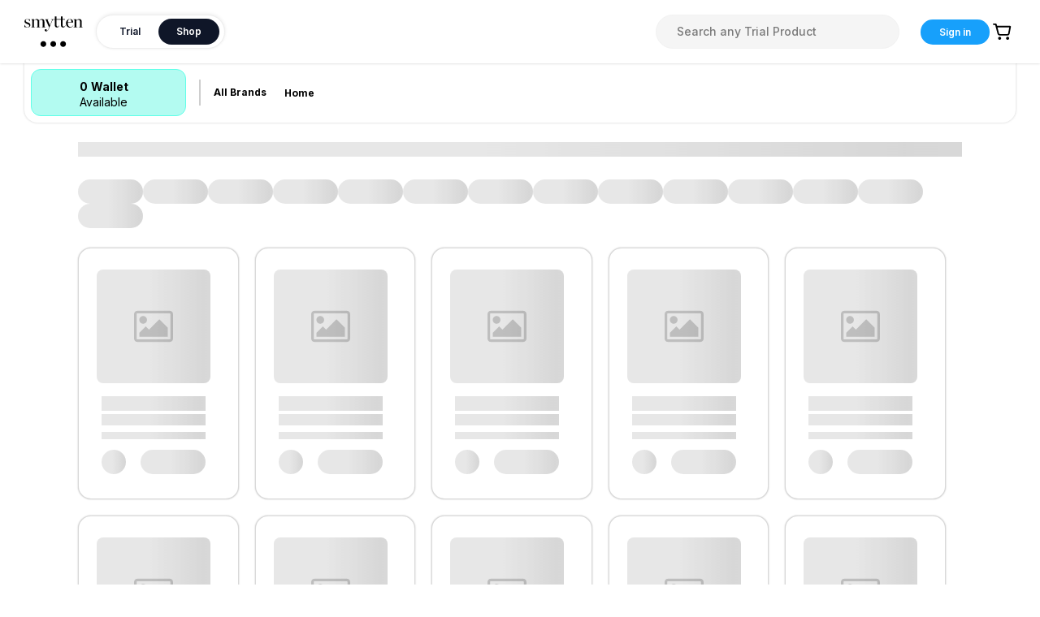

--- FILE ---
content_type: application/javascript; charset=UTF-8
request_url: https://smytten.com/_next/static/chunks/8137.1a2576c4f4a01ecc.js
body_size: 3665
content:
(self.webpackChunk_N_E=self.webpackChunk_N_E||[]).push([[8137,92012,93365,11237],{4859:function(n,e,t){t.d(e,{$9:function(){return o},$M:function(){return D},$S:function(){return P},At:function(){return u},BG:function(){return q},C7:function(){return p},CJ:function(){return w},DZ:function(){return G},F2:function(){return Z},FR:function(){return nn},Fr:function(){return I},Gm:function(){return x},IO:function(){return W},JS:function(){return $},Kf:function(){return h},LT:function(){return H},MN:function(){return K},O$:function(){return en},O4:function(){return S},P8:function(){return c},Pc:function(){return R},RV:function(){return _},So:function(){return s},VC:function(){return Q},Wf:function(){return a},Yi:function(){return O},Z6:function(){return T},Zm:function(){return m},_B:function(){return f},a9:function(){return A},ag:function(){return L},bW:function(){return v},be:function(){return Y},f8:function(){return X},g7:function(){return d},gP:function(){return y},gQ:function(){return l},hT:function(){return b},iV:function(){return j},im:function(){return U},kC:function(){return g},op:function(){return C},q1:function(){return tn},qT:function(){return N},s:function(){return z},sd:function(){return B},tD:function(){return M},tu:function(){return k},tv:function(){return F},vZ:function(){return E},yd:function(){return J},zn:function(){return V}});var r=t(80603),i=t(30388);const u=r.iv`
  display: flex;
  justify-content: space-between;
  align-items: center;
`,o=r.iv`
  display: flex;
  justify-content: space-between;
  align-items: flex-start;
`,c=r.iv`
  display: flex;
  justify-content: space-between;
  align-items: flex-end;
`,f=r.iv`
  display: flex;
  justify-content: space-between;
  align-items: flex-start;
`,l=r.iv`
  display: flex;
  justify-content: space-around;
  align-items: center;
`,a=r.iv`
  display: flex;
  justify-content: center;
  align-items: flex-start;
`,_=r.iv`
  display: flex;
  justify-content: flex-start;
  align-items: flex-start;
`,p=r.iv`
  display: flex;
  justify-content: space-evenly;
  align-items: center;
`,s=r.iv`
  display: flex;
  flex-direction: column;
  justify-content: space-between;
  align-items: center;
`,d=r.iv`
  display: flex;
  justify-content: center;
  align-items: center;
`,x=r.iv`
  display: flex;
  justify-content: flex-end;
  align-items: center;
`,g=r.iv`
  display: flex;
  align-items: center;
`,w=r.iv`
  display: flex;
  align-items: flex-end;
`,y=r.iv`
  display: flex;
  flex-wrap: wrap;
`,b=r.iv`
  display: flex;
  flex-wrap: wrap;
  justify-content: flex-start;
`,m=r.iv`
  display: flex;
  flex-wrap: wrap;
  justify-content: space-between;
`,h=r.iv`
  display: flex;
  flex-wrap: wrap;
  justify-content: space-evenly;
`,v=r.iv`
  display: flex;
  align-items: flex-start;
`,k=r.iv`
  display: flex;
  flex-direction: column;
`,D=r.iv`
  display: flex;
  flex-direction: column;
  justify-content: space-between;
`,C=r.iv`
  display: flex;
  flex-direction: column;
  justify-content: space-between;
  align-items: flex-end;
`,S=r.iv`
  display: flex;
  flex-direction: column;
  justify-content: flex-end;
  align-items: flex-end;
`,V=r.iv`
  display: flex;
  flex-direction: column;
  justify-content: space-around;
`,j=r.iv`
  display: flex;
  flex-direction: column;
  justify-content: center;
  align-items: center;
`,B=r.iv`
  text-transform: uppercase;
`,E=(r.iv`
  border-radius: ${i.D.s50};
`,r.iv`
  width: 100%;
`,r.iv`
  align-items: initial;
`),F=r.iv`
  padding-top: ${i.D.s4} !important;
`,G=r.iv`
  padding-top: ${i.D.s20} !important;
`,A=r.iv`
  padding-top: ${i.D.s40} !important;
`,P=r.iv`
  padding-left: ${i.D.s5} !important;
`,H=r.iv`
  padding-right: ${i.D.s5} !important;
`,$=r.iv`
  padding-top: ${i.D.s30} !important;
`,T=r.iv`
  padding-top: ${i.D.s50} !important;
`,O=r.iv`
  width: ${i.D.p92};
`,R=r.iv`
  width: ${i.D.p5};
`,Y=r.iv`
  text-align: center;
`,Z=(r.iv`
  text-align: left;
`,r.iv`
  text-align: right;
`),z=r.iv`
  padding-right: ${i.D.s8};
`,L=r.iv`
  padding-bottom: ${i.D.s10} !important;
`,N=r.iv`
  text-decoration: underline;
`,W=r.iv`
  background-position: center center;
  background-repeat: no-repeat;
  background-size: cover;
  background-origin: border-box;
  /* margin: 16px; */
  // border-radius: 16px;
  /* border-top-left-radius: 16px; */
  /* border-top-right-radius: 16px; */
  /* border: none; */
  // box-shadow: 0px 1px 3px rgba(0, 0, 0, 0.1);
`,I=r.iv`
  align-items: center;
`,K=r.iv`
  align-items: flex-end;
`,M=r.iv`
  align-items: flex-start;
`,q=r.iv`
  justify-content: center;
`,J=r.iv`
  justify-content: flex-start;
`,U=r.iv`
  justify-content: flex-end;
`,Q=(r.iv`
  justify-content: space-between;
`,r.iv`
  text-decoration: line-through;
`),X=r.iv`
  overflow: hidden;
  text-overflow: ellipsis;
  display: -webkit-box;
  -webkit-line-clamp: 1;
  line-clamp: 1;
  -webkit-box-orient: vertical;
`,nn=r.iv`
  overflow: hidden;
  text-overflow: ellipsis;
  display: -webkit-box;
  -webkit-line-clamp: 2;
  line-clamp: 2;
  -webkit-box-orient: vertical;
`,en=r.iv`
  font-family: 'Poppins';
  font-style: normal;
`,tn=r.iv`
  font-family: 'Didot';
  font-style: normal;
`},67969:function(n,e,t){t.d(e,{O:function(){return r}});const r={green45:"#00e676",green46:"#24C953",green48:"#39BE5F",green49:"#31c85c",lightgreen49:"rgba(49, 200, 92, 0.2)",darkgreen43:"#4B8F74",green51:"#50b45133",green55:"#AADE3B",green97:"#f6faf8",lightGreen51:"#4EB563",lightGreen88:"#dde5e199",lightGreen96:"#edfcf2",green21:"#006d18",green36:"#11A538",green:"green",lightGreen97:"#eefff9",yellow59:"#dfbc4d",yellow66:"#FCD857",yellow64:"#FCD44A",gray12:"#1f1f1f",gray18:"#292D32",gray39:"#636363",gray47:"#777777",gray44:"#696d77",gray51:"#828282",gray61:"#9b9b9b",gray63:"#495464",gray64:"#9FA2A9",gray65:"#a6a4a4",gray67:"#aaaaaa",gray68:"#adadad",gray70:"#ABB0BC",gray77:"#c4c4c4",gray78:"#c2c5ce",gray95:"#f2f2f2",gray97:"#f5f5f9",lightGray31:"#4f4f4f",gray80:"#CDCDCD",lightGray98:"#fafafa",grey72:"#b7b6b6",grey90:"#e5e5e5",grey91:"#e8e8e8",grey47:"#777777",grey89:"#e3e2e1",gray94:"#efefef",darkGrey23:"#3A3A3A",grey98:"#fafafa33",lightGray50:"#797d87",lightGray59:"#979797",lightGray64:"#9ba1a9",lightGray60:"#989898",lightGray85:"#d9d9d9",lightGray87:"#DDDDDD",lightGray96:"#F5F5F5",darkGray13:"#222222",grey92:"#eaeaea",grey77:"#C4C4C4",grey22:"#35363A",lightGrey51:"#7a7f89",lightBlack97:"rgba(0, 0, 0, 0.13)",red57:"#f04832",lightShadow:"#e5e5e5",lightGray22:"#35363A",white:"#ffffff",white10:"#ffffff6b",white90:"#ffffffe6",white95:"#f1f1f1",white92:"#EBEBEB",blue94:"#17a0fb",blue47:"#1C7BD2",blue51:"#2C70DA",blue56:"##2F80ED",blue64:"#489cff33",darkBlue11:"#0f1628",darkblue29:"#33405f",darkblue23:"#173F5F",navyblue11:"#10192a",lightBlue64:"#489CFF",lightBlue95:"#e4f2ff",lightblue79:"#a1c6f2",red:"red",lightRed57:"#f0483226",blue46:"#139bd6",red62:"#EE504F",lightred:"rgba(240, 72, 50, 0.2)",brown22:"#3b3636",brown97:"#f9f6f6",lightBrown95:"#fff3e5",black:"#000",black25:"#00000040",black30:"#4D4D4D",lightblack30:"rgba(77, 77, 77, 0.6)",lightblack:"rgba(0, 0, 0, 0.25)",black18:"#263238",black92:"#E8EBEB",gold61:"#ceb067",gold62:"rgba(255, 206, 69, 0.1)",gold64:"rgba(255, 206, 69, 0.504)"}},30388:function(n,e,t){t.d(e,{D:function(){return r}});const r={zero:"0px",sHalf:"0.5px",s1:"1px",s1Half:"1.5px",s2:"2px",s3:"3px",s4:"4px",s5:"5px",s6:"6px",s7:"7px",s8:"8px",s9:"9px",s10:"10px",s11:"11px",s12:"12px",s13:"13px",s14:"14px",s15:"15px",s16:"16px",s17:"17px",s18:"18px",s18Half:"18.5px",s19:"19px",s20:"20px",s21:"21px",s22:"22px",s23:"23px",s24:"24px",s25:"25px",s26:"26px",s28:"28px",s29:"29px",s30:"30px",s31:"31px",s32:"32px",s33:"33px",s34:"34px",s35:"35px",s37:"37px",s38:"38px",s36:"36px",s40:"40px",s41:"41px",s42:"42px",s44:"44px",s44half:"44.5px",s45:"45px",s46:"46px",s47:"47px",s48:"48px",s50:"50px",s51:"51px",s52:"52px",s55:"55px",s56:"56px",s60:"60px",s62:"62px",s64:"64px",s65:"65px",s70:"70px",s72:"72px",s75:"75px",s76:"76px",s80:"80px",s82:"82px",s86:"86px",s87:"87px",s90:"90px",s91:"91px",s95:"95px",s99:"99px",s100:"100px",s105:"105px",s111:"111px",s113:"113px",s115:"115px",s117:"117px",s119:"119px",s120:"120px",s123:"123px",s125:"125px",s127:"127px",s130:"130px",s154:"154px",s170:"170px",s140:"140px",s141:"141px",s142:"142px",s145:"145px",s146:"146px",s150:"150px",s155:"155px",s160:"160px",s172:"172px",s175:"175px",s178:"178px",s180:"180px",s190:"190px",s195:"195px",s198:"198px",s212:"212px",s200:"200px",s205:"205px",s210:"210px",s230:"230px",s240:"240px",s220:"220px",s252:"252px",s290:"290px",s300:"300px",s310:"310px",s328:"328px",s332:"332px",s380:"380px",s400:"400px",s450:"450px",s550:"550px",s570:"570px",p40:"40%",p48:"48%",p50:"50%",p60:"60%",p100:"100%",p80:"80%",p0:"0%",p1:"1%",p5:"5%",p10:"10%",p15:"15%",p22:"22%",p20:"20%",p25:"25%",p32:"32%",p35:"35%",p44:"44%",p45:"45%",p55:"55%",p63:"63%",p65:"65%",p68:"68%",p70:"70%",p75:"75%",p85:"85%",p86:"86%",p87:"87%",p89:"89%",p90:"90%",p92:"92%",p94:"94%",p95:"95%",p148:"148%",p97:"97%"}},11237:function(n,e,t){t.d(e,{$1:function(){return R},AA:function(){return E},AR:function(){return B},BE:function(){return S},BT:function(){return q},Dn:function(){return ee},Do:function(){return Rn},Dp:function(){return x},EY:function(){return fn},En:function(){return U},FD:function(){return Gn},FN:function(){return N},H:function(){return on},H4:function(){return l},HE:function(){return $n},HO:function(){return En},Hl:function(){return en},I0:function(){return C},IK:function(){return H},Ie:function(){return u},J0:function(){return _},JV:function(){return ce},Jt:function(){return wn},K3:function(){return jn},KP:function(){return X},K_:function(){return cn},Ku:function(){return h},L0:function(){return ne},LM:function(){return d},Lr:function(){return kn},Lw:function(){return T},MG:function(){return Zn},Ms:function(){return _n},N9:function(){return te},Nd:function(){return Y},Nj:function(){return fe},O5:function(){return xn},OT:function(){return Yn},Ow:function(){return Pn},Oz:function(){return Tn},P6:function(){return F},Pc:function(){return s},Pl:function(){return an},Pt:function(){return sn},QI:function(){return pn},R2:function(){return zn},Ul:function(){return c},VZ:function(){return D},Vj:function(){return Q},Vl:function(){return Nn},Vw:function(){return G},X2:function(){return Qn},YM:function(){return W},YT:function(){return Ln},Yp:function(){return Jn},Z8:function(){return b},Zc:function(){return dn},Zk:function(){return re},Zz:function(){return w},_C:function(){return Sn},_w:function(){return y},_y:function(){return $},a1:function(){return Wn},a7:function(){return m},bb:function(){return g},bc:function(){return nn},bx:function(){return V},d5:function(){return mn},f:function(){return tn},iF:function(){return Hn},iG:function(){return Dn},is:function(){return Cn},iv:function(){return Fn},j4:function(){return M},jE:function(){return oe},k1:function(){return ie},kW:function(){return f},ly:function(){return L},mS:function(){return p},mV:function(){return Mn},mr:function(){return J},nD:function(){return In},oG:function(){return On},oK:function(){return ae},oV:function(){return j},ol:function(){return Un},pb:function(){return bn},pr:function(){return r},qY:function(){return Xn},qt:function(){return un},qz:function(){return i},r2:function(){return rn},r9:function(){return A},ru:function(){return Kn},s1:function(){return v},s4:function(){return Bn},sH:function(){return vn},sl:function(){return ln},t2:function(){return a},tN:function(){return ue},u4:function(){return Vn},uA:function(){return le},uv:function(){return yn},vF:function(){return gn},vY:function(){return qn},vc:function(){return I},w_:function(){return o},wd:function(){return P},x9:function(){return O},xB:function(){return z},xE:function(){return Z},xk:function(){return k},xm:function(){return K},yV:function(){return An},yw:function(){return hn}});const r="trial_product_view_new",i="shop_product_view_new",u="trial_cart_add_new",o="shop_cart_add_new",c="Trial_Home_Page_View",f="Shop_Home_Page_View",l="SmyttenBucks_Home_Page_View",a="hamburger_menu_enter",_="user_cart_entry",p="trial_checkout_start_new",s="shop_checkout_start_new",d="trial_order_confirm_new",x="trial_order_confirm_items_new",g="shop_order_confirm_new",w="registration_profile_new",y="web_menu_sign_up_social_completed",b="web_menu_sign_up_fullname_entered",m="web_menu_sign_up_gender_selected",h="web_menu_sign_up_number_entered",v="web_menu_sign_up_email_entered",k="web_menu_sign_up_otp_requested",D="web_menu_sign_up_referralcode_entered",C="web_menu_sign_up_referralcode_validated",S="web_number_input_popup",V="web_number_input_firstentry",j="web_number_input_complete",B="Trial_Add_to_Wishlist",E="Trial_Cart_Item_Remove",F="luxe_pass_payment_proceed",G="luxe_pass_order_confirm",A="luxe_membership_homepage",P="luxe_membership_entry",H="luxe_homepage_enter",$="luxe_bag_enter",T="luxe_coupon_enter",O="luxe_coupon_applied",R="luxe_delivery_address_edited",Y="luxe_cart_product_delete",Z="luxe_payment_page_entered",z="luxe_payment_proceed",L="luxe_order_confirmed",N="luxe_collection_click",W="luxe_brand_unit_click",I="luxe_product_detail_view",K="luxe_homepage_banner_click",M="luxe_all_brands_click",q="luxe_combo_click",J="luxe_child_product_detail_view",U="luxe_add_to_bag",Q="luxe_more_product_detail_view",X="luxe_go_to_bag",nn="User_login",en="Login_OTP",tn="Registration_OTP",rn="User_sign_up",un="Registration_Final_Verification",on="Shop_Store_Visit",cn="Home_Tab_Section_Click",fn="trial_sub_category_click_new",ln="trial_category_click_new",an="access_pass_click",_n="AdBanner_Click",pn="Trial_Collection_Visit",sn="Curation_Collection_Click",dn="Cart_Enter",xn="Cart_View_S1",gn="Cart_View_S3",wn="Cart_View_S4",yn="trial_checkout_start_new",bn="shop_checkout_start_new",mn="Category_collection_trial",hn="Shop_Product_Collection_Visit",vn="Shop_Category_Visit",kn="Shop_Product_Detail_More_Shop_Click",Dn="shop_sub_category_click_new",Cn="Shop_Super_Store_Visit",Sn="Shop_Product_Collection_ItemDetail_Click",Vn="PDV_highlight_box_Open",jn="PDV_highlight_box_close",Bn="PDV_highlight_tab_clicked",En="Recommendation_unit_click",Fn="Recommendation_unit_closed",Gn="Recommendation_icon_click",An="Cart_Enter_referral",Pn="Cart_View_S1_referral",Hn="Cart_View_S3_referral",$n="Cart_View_S4_referral",Tn="reward_order_confirm_new",On="reward_order_confirm_items_new",Rn="Smytten_Bucks_ActionCarousel_Click",Yn="Similar_Products_Click",Zn="trial_pdv_detail_descriptions_click",zn="shop_pdv_detail_descriptions_click",Ln="product_rating_click_pdv_image",Nn="product_rating_tab_click",Wn="review_pdv_helpful_click",In="review_helpful_yes_click",Kn="review_topic_click",Mn="review_rating_click",qn="review_detailed_page_rating_filter_click",Jn="review_detailed_page_topic_filter_click",Un="review_detailed_page_sort_filter_click",Qn="review_helpful_no_click",Xn="feedback_rating_given",ne="review_detailed_page_topic_selected",ee="new_address_entry",te="new_address_saved",re="offer_bottom_band_click",ie="Slab_offer_clicked",ue="Search_Enter",oe="Search_View",ce="trial_point_upgrade_add_pdv_clicked",fe="trial_point_upgrade_info_clicked",le="trial_point_upgrade_dropdown_clicked",ae="trial_point_toggle_clicked"},33732:function(n,e,t){t.d(e,{i:function(){return u}});var r=t(24409),i=t(67294);function u(){const{0:n,1:e}=(0,i.useState)({width:(0,r.Yu)("windowWidth")||370,height:(0,r.Yu)("windowHeight")||370});return(0,i.useEffect)(()=>{{const n=()=>{(0,r.a_)("windowWidth",window.innerWidth),(0,r.a_)("windowHeight",window.innerHeight),e({width:window.innerWidth,height:window.innerHeight})};return window.addEventListener("resize",n),n(),()=>window.removeEventListener("resize",n)}},[]),n}}}]);

--- FILE ---
content_type: application/javascript; charset=UTF-8
request_url: https://smytten.com/_next/static/chunks/10763.f053a747698249d8.js
body_size: 7221
content:
/*! For license information please see 10763.f053a747698249d8.js.LICENSE.txt */
(self.webpackChunk_N_E=self.webpackChunk_N_E||[]).push([[10763,81961,98130,616,10136,93967],{31812:function(e,t,i){var n=i(81961),r=i(67294),a=i(85893);const o=r.memo(e=>{let{size:t="large",shape:i="circle",active:r=!0,width:o,height:l}=e;return(0,a.jsx)(a.Fragment,{children:(0,a.jsx)(n.Z.Avatar,{active:r,size:t,shape:i,style:{width:o,height:l}})})});t.Z=o},33933:function(e,t,i){var n=i(81961),r=i(67294),a=i(85893);const o=r.memo(e=>{let{size:t="large",shape:i="round",active:r=!0,block:o=!1,width:l="70px",height:d="30px"}=e;return(0,a.jsx)(a.Fragment,{children:(0,a.jsx)(n.Z.Button,{active:r,size:t,shape:i,block:o,style:{width:l,height:d}})})});t.Z=o},98130:function(e,t,i){i.r(t),i.d(t,{DesktopCardSkeletonAtom:function(){return u}});var n=i(80603),r=i(4859),a=i(616),o=i(31812),l=i(33933),d=i(21973),s=i(96074),c=i(85893);const u=()=>(0,c.jsx)(a.default,{children:(0,c.jsx)("div",{style:{maxWidth:"184px",minWidth:"184px",maxHeight:400/1.3+"px",minHeight:400/1.3+"px"},children:(0,c.jsxs)("div",{style:{padding:"16px"},children:[(0,c.jsx)("div",{className:(0,n.iv)([r.iV]),children:(0,c.jsx)("div",{style:{marginTop:"10px"},children:(0,c.jsx)(d.Z,{style:{minWidth:"140px",maxWidth:"140px",minHeight:"140px",maxHeight:"140px",objectFit:"contain",objectPosition:"50% 50%",borderRadius:"8px"}})})}),(0,c.jsxs)("div",{className:p,children:[(0,c.jsxs)("div",{children:[(0,c.jsx)("div",{className:(0,n.iv)([{marginTop:"16px"}]),children:(0,c.jsx)(s.Z,{size:"small",height:"18px",block:!0})}),(0,c.jsx)(s.Z,{size:"small",height:"14px",block:!0}),(0,c.jsx)(s.Z,{size:"small",height:"9px",block:!0})]}),(0,c.jsxs)("div",{className:r.At,children:[(0,c.jsx)(o.Z,{height:"30px",width:"30px"}),(0,c.jsx)(l.Z,{})]})]})]})})});t.default=u;const p=n.iv`
  /* margin: 10px 12px; */
  padding: 0 12px;
`},21973:function(e,t,i){var n=i(81961),r=i(67294),a=i(85893);const o=r.memo(e=>{let{active:t=!0,style:i}=e;return(0,a.jsx)(a.Fragment,{children:(0,a.jsx)(n.Z.Image,{active:t,style:i})})});t.Z=o},96074:function(e,t,i){var n=i(59499),r=i(81961),a=i(67294),o=i(85893);function l(e,t){var i=Object.keys(e);if(Object.getOwnPropertySymbols){var n=Object.getOwnPropertySymbols(e);t&&(n=n.filter(function(t){return Object.getOwnPropertyDescriptor(e,t).enumerable})),i.push.apply(i,n)}return i}function d(e){for(var t=1;t<arguments.length;t++){var i=null!=arguments[t]?arguments[t]:{};t%2?l(Object(i),!0).forEach(function(t){(0,n.Z)(e,t,i[t])}):Object.getOwnPropertyDescriptors?Object.defineProperties(e,Object.getOwnPropertyDescriptors(i)):l(Object(i)).forEach(function(t){Object.defineProperty(e,t,Object.getOwnPropertyDescriptor(i,t))})}return e}const s=a.memo(e=>{let{size:t="large",active:i=!0,block:n=!1,width:a,height:l,style:s}=e;return(0,o.jsx)(o.Fragment,{children:(0,o.jsx)(r.Z.Input,{active:i,size:t,block:n,style:d({width:a,height:l},s)})})});t.Z=s},616:function(e,t,i){i.r(t),i.d(t,{CardMolecule:function(){return d},outerContainer:function(){return s}});var n=i(80603),r=i(67969),a=i(30388),o=i(67294),l=i(85893);const d=o.memo(e=>{let{children:t,style:i={}}=e;return(0,l.jsx)("div",{className:(0,n.iv)([s,i]),children:t})});t.default=d;const s=n.iv`
  border: 0.4px solid rgba(0, 0, 0, 0.15);
  box-shadow: 0px 0px 2px rgba(0, 0, 0, 0.25);
  -webkit-box-shadow: 0px 0px 2px rgba(0, 0, 0, 0.25);
  -moz-box-shadow: 0px 0px 2px rgba(0, 0, 0, 0.25);
  background-color: ${r.O.white};
  border-radius: ${a.D.s16};
`},97885:function(e,t,i){i.d(t,{a7:function(){return a},c6:function(){return r},lm:function(){return o}});var n=i(13089);const r=e=>async(t,i)=>{t({type:n.Vc,payload:e})},a=e=>async(t,i)=>{t({type:n.fI,payload:e})},o=e=>async(e,t)=>{e({type:n.rQ})}},13089:function(e,t,i){i.d(t,{Vc:function(){return n},fI:function(){return r},rQ:function(){return a}});const n="GUEST_USER_STATUS",r="GUEST_USER_SAVE_NUMBER",a="GUEST_USER_EMPTY_NUMBER"},22705:function(e,t,i){i.d(t,{EQ:function(){return a},Sl:function(){return r}});var n=i(80603);n.iv`
  height: 370px;
  width: 113px;
  float: right;
  position: relative;
  -webkit-transition: height 0.5s;
  box-shadow: 5px 0 5px -2px #c4def5;
  text-align: center;
  overflow: hidden;
  background-color: #c6e4ff;
  transition: 1.5s;
  :hover {
    width: 60%;
  }
`,n.iv`
  background-color: #000000;
  min-width: 40px;
  min-height: 40px;
  border-radius: 20px;
  color: #ffffff;
  font-size: 20px;
  font-weight: 600;
`,n.iv`
  border-radius: 0px 0px 16px 16px;
  top: 2px;
  position: absolute;
  left: 60px;
  z-index: 200;
  box-shadow: 0 0 20px 0 rgba(0, 0, 0, 0.2);
  width: calc(100% - 6rem);
  max-width: calc(100% - 6rem);
  &::after {
    content: '';
    position: absolute;
    width: 0;
    height: 0;
    left: 12%;
    top: -27%;
    box-sizing: border-box;
    border: 20px solid #fff;
    z-index: -100;
    border-color: transparent transparent #fff #fff;
    transform-origin: 50% 50%;
    transform: rotate(135deg); /* change to 45 deg for left arrow */
    box-shadow: -7px 5px 10px 0 rgba(0, 0, 0, 0.05);
    @media (max-width: 1300px) {
      left: 12%;
      top: -23%;
    }
    @media (max-width: 1000px) {
      left: 17%;
      top: -18%;
    }
  }
`,n.iv`
  padding: 10px 10px;
  cursor: pointer;
`;const r=n.iv`
  position: sticky;
  top: 0;
  left: 0;
  right: 0;
  z-index: 2;
  background-color: #ffffff;
  width: 100%;
`,a=n.iv`
  padding-top: 24px;
  margin: 0px 30px;
  max-width: calc(100vw - 60px);
`},11611:function(e,t,i){i.r(t);var n=i(80603),r=i(67969),a=i(43940),o=i(5152),l=i.n(o),d=i(11163),s=i(67294),c=i(2664),u=i(23961),p=i(2797),x=i(78991),m=i(24409),h=i(33732),g=i(33933),f=i(98130),v=i(96074),y=i(22705),b=i(85893);const w=l()(()=>Promise.all([i.e(91033),i.e(21440),i.e(17797),i.e(12344),i.e(39983),i.e(32465),i.e(52284)]).then(i.bind(i,65003)),{ssr:!1,loadableGenerated:{webpack:()=>[65003]}}),j=l()(()=>i.e(33976).then(i.bind(i,28826)),{ssr:!0,loadableGenerated:{webpack:()=>[28826]}}),_=l()(()=>Promise.all([i.e(68035),i.e(41727)]).then(i.bind(i,5950)),{loadableGenerated:{webpack:()=>[5950]}}),q=l()(()=>Promise.all([i.e(86065),i.e(38142)]).then(i.bind(i,78337)),{ssr:!1,loadableGenerated:{webpack:()=>[78337]}}),k=l()(()=>i.e(79722).then(i.bind(i,2526)),{ssr:!1,loadableGenerated:{webpack:()=>[2526]}}),Z=l()(()=>Promise.all([i.e(96941),i.e(98016)]).then(i.bind(i,96941)),{ssr:!1,loadableGenerated:{webpack:()=>[96941]}}),E=l()(()=>Promise.all([i.e(73607),i.e(44355),i.e(47996)]).then(i.bind(i,47996)),{loadableGenerated:{webpack:()=>[47996]}}),z=l()(()=>Promise.all([i.e(49540),i.e(62536)]).then(i.bind(i,49540)),{loadableGenerated:{webpack:()=>[49540]}});t.default=e=>{var t,i,o,l,S,N,C,D,P,$,O,I,R,A,G;let{bottomFooter:M,page:T,type:H,collectionId:U}=e;const B=(0,d.useRouter)(),F=(0,c.useDispatch)(),{0:L,1:W}=(0,s.useState)(!0),{0:J,1:V}=(0,s.useState)("-1"),{width:X}=(0,h.i)(),{0:Q,1:Y}=(0,s.useState)(1),K=(0,s.useRef)(null);let{desktopShopProductListingData:ee,noDesktopShopProductListingData:te,desktopShopProductListingDataRequsted:ie,viewInShopList:ne,shopSubCategoryStoreData:re,storeWidgets:ae,desktopProductsCount:oe}=(0,c.useSelector)(e=>{let{shopService:t}=e;return t});const{cartSkuData:le}=(0,c.useSelector)(e=>{let{cartService:t}=e;return t}),{id:de}=null==B?void 0:B.query;var se;(0,s.useEffect)(()=>{var e,t,i,n;if(B.isReady&&(null!=B&&null!==(e=B.query)&&void 0!==e&&e.id||null!=B&&null!==(t=B.query)&&void 0!==t&&t.shopfront_id||null!=B&&B.query["brand-name"]||B.query.store_id||null!=B&&B.query.coid)){var r,o,l,d,s,c;W(!0);let e=null!=B&&B.query.coid?{sort_by:0,collection_id:null==B?void 0:B.query.coid,page:{page_id:0},type:null==B?void 0:B.query.coid}:{store_id:null!=B&&null!==(r=B.query)&&void 0!==r&&r.store_id?B.query.store_id:B.query["sub-category"]?"":"l3collection"!=H?null==B||null===(o=B.query)||void 0===o?void 0:o.id:"",category_id:!B.query.category&&B.query["sub-category"]?null==B||null===(l=B.query)||void 0===l?void 0:l.id:null!=B&&B.query.cid?null==B?void 0:B.query.cid:"",subcategory_id:B.query.category&&B.query["sub-category"]?null==B||null===(d=B.query)||void 0===d?void 0:d.id:null!=B&&B.query["sub-menu"]&&"-1"!==(null==B?void 0:B.query["sub-menu"])?null==B?void 0:B.query["sub-menu"]:null!=B&&B.query.scid?null==B?void 0:B.query.scid:"",collection_id:U||"",brand_name:null!=B&&null!==(s=B.query)&&void 0!==s&&s.id?"":B.query["brand-name"]?B.query["brand-name"]:"",shopfront_id:null==B||null===(c=B.query)||void 0===c?void 0:c.shopfront_id,sort_by:0,page:{page_id:0},type:null==B?void 0:B.query.coid};Y(1),F((0,a.JI)(e,W)),W(!1)}if(B.isReady&&null!=B&&null!==(i=B.query)&&void 0!==i&&i["url-id"]){var u,p;let e={store_id:"",category_id:"",subcategory_id:"",collection_id:"",brand_name:"",shopfront_id:"",page:{page_id:0},search_url:null===(u=window)||void 0===u||null===(p=u.location)||void 0===p?void 0:p.href};F((0,a.JI)(e,W)),W(!1)}if(B.isReady&&"deeplink"==(null==B||null===(n=B.query)||void 0===n?void 0:n.type)){let e={store_id:B.query.brand_id?B.query.brand_id:"",category_id:B.query.category_id?B.query.category_id:"",subcategory_id:B.query.subcategory_id?B.query.subcategory_id:"",collection_id:B.query.collection_id?B.query.collection_id:"",page:{page_id:0}};F((0,a.JI)(e,W)),W(!1)}},[B.query]),null!=K&&K.current&&(null===(se=K.current)||void 0===se||se.scrollIntoView({block:"nearest",behavior:"smooth",inline:"center"}));const ce=()=>{let e=null==ee?void 0:ee.products;const t=ae;let i=(null==e?void 0:e.length)>0?[...e]:[];return(null==e?void 0:e.length)>0&&(null==t||t.forEach(t=>{if(0==(null==t?void 0:t.priority))i=[t,...i];else if((null==t?void 0:t.priority)>0){var n,r,a;(null==t?void 0:t.priority)<(null==e?void 0:e.length)?(null===(n=i)||void 0===n?void 0:n.length)>(null==e?void 0:e.length)&&(i=[...i.slice(0,(null===(r=i)||void 0===r?void 0:r.length)-(null==e?void 0:e.length)+(null==t?void 0:t.priority)),t,...i.slice((null===(a=i)||void 0===a?void 0:a.length)-(null==e?void 0:e.length)+(null==t?void 0:t.priority))]):i=[...i,t]}})),null==ee?void 0:ee.products};return(0,s.useEffect)(()=>{(0,m.Yu)("session_id")&&F((0,p.kD)())},[]),(0,b.jsxs)("div",{children:[(0,b.jsx)("section",{className:y.Sl,children:(0,b.jsx)(q,{})}),(0,b.jsx)(Z,{categoryData:[],dispatch:F}),te?(0,b.jsx)(k,{displayTitle:"Sorry, the page you visited does not exist."}):(0,b.jsxs)("main",{className:(0,n.iv)([u.PR]),children:[(0,b.jsxs)("div",{children:[ie||L?(0,b.jsx)(v.Z,{size:"small",height:"18px",block:!0}):(0,b.jsxs)("section",{className:(0,n.iv)([u.Xr]),children:[(0,b.jsx)("h1",{className:u.E3,children:null!=ee&&ee.title?null==ee?void 0:ee.title:""}),(0,b.jsx)("p",{className:u.ZS,children:"-"}),(0,b.jsx)("p",{className:u.ZS,children:null==ee?void 0:ee.subtitle})]}),ie||L?(0,b.jsxs)("div",{className:u.A8,children:[(0,b.jsx)(g.Z,{}),(0,b.jsx)(g.Z,{}),(0,b.jsx)(g.Z,{}),(0,b.jsx)(g.Z,{}),(0,b.jsx)(g.Z,{}),(0,b.jsx)(g.Z,{}),(0,b.jsx)(g.Z,{}),(0,b.jsx)(g.Z,{}),(0,b.jsx)(g.Z,{}),(0,b.jsx)(g.Z,{}),(0,b.jsx)(g.Z,{}),(0,b.jsx)(g.Z,{}),(0,b.jsx)(g.Z,{}),(0,b.jsx)(g.Z,{})]}):(null==ee||null===(t=ee.store)||void 0===t?void 0:t.store_assets[0])&&"SUBCATEGORY_GRID_1"==(null==ee||null===(i=ee.store)||void 0===i||null===(o=i.store_assets[0])||void 0===o?void 0:o.type)&&(0,b.jsx)("section",{className:u.A8,children:(null==ee||null===(l=ee.store)||void 0===l||null===(S=l.store_assets[0])||void 0===S||null===(N=S.data[0])||void 0===N||null===(C=N.items)||void 0===C?void 0:C.length)>0&&(null==ee||null===(D=ee.store)||void 0===D||null===(P=D.store_assets[0])||void 0===P||null===($=P.data[0])||void 0===$||null===(O=$.items)||void 0===O?void 0:O.map((e,t)=>{let{category_id:i,collection_id:n,id:a,name:o,count:l,slug:d,subcategory_id:s,subcategorySlug:c,categorySlug:p}=e;return(0,b.jsx)("div",{ref:(null==B?void 0:B.query.coid)==n?K:null,className:u.cK,onClick:()=>{B.replace(`${B.asPath.split("?")[0]}?coid=${n}`)},style:{color:(null==B?void 0:B.query.coid)==n?r.O.white:"#000",fontSize:"12px",backgroundColor:(null==B?void 0:B.query.coid)==n?"#000":r.O.white,border:"1px solid #000",whiteSpace:"nowrap",padding:"8px 12px",fontWeight:500,borderRadius:"30px"},children:o},`${a}${t}`)}))})]}),ie||L?(0,b.jsxs)("div",{className:u.ep,style:{marginBottom:"100px"},children:[(0,b.jsx)(f.default,{}),(0,b.jsx)(f.default,{}),(0,b.jsx)(f.default,{}),(0,b.jsx)(f.default,{}),(0,b.jsx)(f.default,{}),(0,b.jsx)(f.default,{}),(0,b.jsx)(f.default,{}),(0,b.jsx)(f.default,{}),(0,b.jsx)(f.default,{}),(0,b.jsx)(f.default,{}),(0,b.jsx)(f.default,{}),(0,b.jsx)(f.default,{}),(0,b.jsx)(f.default,{}),(0,b.jsx)(f.default,{}),(0,b.jsx)(f.default,{}),(0,b.jsx)(f.default,{}),(0,b.jsx)(f.default,{}),(0,b.jsx)(f.default,{}),(0,b.jsx)(f.default,{}),(0,b.jsx)(f.default,{})]}):(0,b.jsxs)("div",{children:[(0,b.jsxs)("div",{children:[(0,b.jsx)("div",{children:ee&&Object.keys(ee).length>0&&(0,b.jsx)("div",{children:(null==ee||null===(I=ee.store)||void 0===I?void 0:I.banner)&&(0,b.jsx)("div",{className:(0,n.iv)([{marginBottom:"24px"},u.t3]),children:(0,b.jsx)("div",{style:{whiteSpace:"pre-line",textAlign:"center",fontFamily:"Inter",fontSize:"12px",fontStyle:"normal",fontWeight:500,lineHeight:"18px"},dangerouslySetInnerHTML:{__html:null==ee||null===(R=ee.store)||void 0===R?void 0:R.banner}})})})}),(0,b.jsx)("div",{style:{marginBottom:"24px"},children:(0,b.jsx)("section",{className:u.ep,children:(null===(A=ce())||void 0===A?void 0:A.length)>0&&(null===(G=ce())||void 0===G?void 0:G.map((e,t)=>((e,t,i)=>(0,b.jsx)("div",{children:(0,b.jsx)(_,{data:i,cartState:(0,x.l)(null==le?void 0:le.shop_items,null==i?void 0:i.sku)})},t))(null==e||e.type,t,e)))})})]}),(null==ee?void 0:ee.total_count)>20&&!(ie||L)&&(0,b.jsx)("div",{className:u.XH,children:(0,b.jsx)(w,{defaultCurrent:1,total:null!=ee&&ee.total_count?null==ee?void 0:ee.total_count:0,defaultPageSize:20,showSizeChanger:!1,current:Q,onChange:e=>{(e=>{var t,i;if(W(!0),B.isReady&&null!=B&&null!==(t=B.query)&&void 0!==t&&t["url-id"]){var n,r;let t={store_id:"",category_id:"",subcategory_id:"",collection_id:"",brand_name:"",shopfront_id:"",page:{page_id:e-1},search_url:null===(n=window)||void 0===n||null===(r=n.location)||void 0===r?void 0:r.href};Y(e),F((0,a.JI)(t,W))}if(B.isReady&&"deeplink"==(null==B||null===(i=B.query)||void 0===i?void 0:i.type)){let t={store_id:B.query.brand_id?B.query.brand_id:"",category_id:B.query.category_id?B.query.category_id:"",subcategory_id:B.query.subcategory_id?B.query.subcategory_id:"",collection_id:B.query.collection_id?B.query.collection_id:"",page:{page_id:e-1}};Y(e),F((0,a.JI)(t,W))}else{var o,l,d,s,c;let t=null!=B&&B.query.coid?{sort_by:0,collection_id:null==B?void 0:B.query.coid,page:{page_id:e-1},type:null==B?void 0:B.query.coid}:{store_id:B.query.store_id?B.query.store_id:B.query["sub-category"]?"":"l3collection"!=H?null==B||null===(o=B.query)||void 0===o?void 0:o.id:"",category_id:!B.query.category&&B.query["sub-category"]?null==B||null===(l=B.query)||void 0===l?void 0:l.id:null!=B&&B.query.cid?null==B?void 0:B.query.cid:"",subcategory_id:B.query.category&&B.query["sub-category"]?null==B||null===(d=B.query)||void 0===d?void 0:d.id:null!=B&&B.query["sub-menu"]&&"-1"!==(null==B?void 0:B.query["sub-menu"])?null==B?void 0:B.query["sub-menu"]:null!=B&&B.query.scid?null==B?void 0:B.query.scid:"",collection_id:U||"",brand_name:null!=B&&null!==(s=B.query)&&void 0!==s&&s.id?"":B.query["brand-name"]?B.query["brand-name"]:"",shopfront_id:null==B||null===(c=B.query)||void 0===c?void 0:c.shopfront_id,sort_by:0,page:{page_id:e-1},type:null==B?void 0:B.query.coid};Y(e),F((0,a.JI)(t,W))}window.scroll(0,0)})(e)}})}),(0,b.jsx)(j,{})]})]}),(0,b.jsx)("footer",{children:(0,b.jsx)("div",{children:!(ie||L)&&(0,b.jsx)(E,{bottomFooter:M,page:"shopProductLis"})})}),(0,b.jsx)(z,{})]})}},23961:function(e,t,i){i.d(t,{A8:function(){return p},E3:function(){return c},Fk:function(){return m},PR:function(){return g},XH:function(){return h},Xr:function(){return s},ZS:function(){return u},cK:function(){return x},e3:function(){return d},ep:function(){return l},t3:function(){return o}});var n=i(80603),r=i(67969),a=i(30388);n.iv`
  background-color: ${r.O.white};
  width: ${a.D.p100};
  padding: ${a.D.s10};
  position: absolute;
  width: ${a.D.p100};
  // box-shadow: 0px 1px 10px rgba(0, 0, 0, 0.14);
  z-index: 100;
  border-bottom: 0.8px solid rgba(155, 155, 155, 0.2);
`,n.iv`
  position: fixed;
  max-width: 450px;
  top: 0px;
  width: 100%;
  max-width: 450px;
  z-index: 1000;
`,n.iv`
  // margin-left: 10px;
`,n.iv`
  padding: ${a.D.s10};
  border-top: 0.8px solid rgba(155, 155, 155, 0.2);
`;const o=n.iv`
  background-color: #ddca68;
  padding: 10px 20px;
`,l=(n.iv`
  display: flex;
  flex-wrap: wrap;
  justify-content: flex-start;
  margin-left: 10px;
`,n.iv`
  justify-content: space-evenly;
`,n.iv`
  display: grid;
  grid-template-columns: repeat(7, calc((100vw - 12rem - 140px) / 7));
  align-items: center;
  grid-row-gap: 20px;
  grid-column-gap: 20px;

  max-width: calc(100vw - 12rem) !important;
  /* margin-left: 6rem; */
  /* margin-right: 6rem; */

  @media (max-width: 900px) {
    grid-template-columns: repeat(3, calc((100vw - 12rem - 60px) / 3));
    /* max-width: calc(100vw - 12rem - 60px) !important; */
  }
  @media (min-width: 901px) and (max-width: 1100px) {
    grid-template-columns: repeat(4, calc((100vw - 12rem - 80px) / 4));
    /* max-width: calc(100vw - 12rem - 80px) !important; */
    /* grid-row-gap: 5px; */
  }
  @media (min-width: 1101px) and (max-width: 1350px) {
    grid-template-columns: repeat(5, calc((100vw - 12rem - 100px) / 5));
    /* max-width: calc(100vw - 12rem - 100px) !important; */
    /* grid-row-gap: 20px; */
    /* grid-column-gap: 40px; */
  }
  @media (min-width: 1351px) and (max-width: 1450px) {
    grid-template-columns: repeat(6, calc((100vw - 12rem - 120px) / 6));
    /* max-width: calc(100vw - 12rem - 120px) !important; */
    /* grid-row-gap: 12px; */
    /* grid-column-gap: 12px; */
  }

  /* max-width: 1410px;
  @media only screen and (max-width: 1550px) {
    max-width: 1195px;
  }
  @media only screen and (max-width: 1350px) {
    max-width: 1000px;
  }
  @media only screen and (max-width: 1150px) {
    max-width: 795px;
  }
  @media only screen and (max-width: 950px) {
    max-width: 595px;
  }
  @media only screen and (max-width: 600px) {
    max-width: 385px;
  } */

  /* WILL USE IT WHEN FILTER IS ADDED */
  /* justify-content: end;
  margin: 0 0 0 auto;
  max-width: calc(60vw); */

  /* margin-right: 3rem; */
`),d=(n.iv`
  border-bottom: 1px solid #c4c4c4;
  border-radius: 4px;
  margin: ${a.D.s8} 0 ${a.D.s3} 0;
  background: red;
`,n.iv`
  .Carousel .ant-carousel {
    .slick-dots {
      position: static !important;
      margin-top: ${a.D.s120} !important;

      li button {
        height: ${a.D.s16};
        border-radius: ${a.D.s4};
        background-color: ${r.O.red} !important;
      }
    }
  }
`,n.iv`
  padding: ${a.D.zero} ${a.D.zero} ${a.D.s5} ${a.D.zero};
`,n.iv`
  border-radius: ${a.D.s10} ${a.D.s10} ${a.D.zero} ${a.D.zero};
`,n.iv`
  margin: ${a.D.s5} ${a.D.zero};
  /* margin-top: 100px; */
`,n.iv``),s=(n.iv`
  margin-right: ${a.D.s7};
  border-radius: ${a.D.p50};
  background-color: ${r.O.white};
  border: ${a.D.s1} solid #0f1628;
  box-shadow: 0px 2px 4px rgba(0, 0, 0, 0.1);
  margin-bottom: 2px;
`,n.iv`
  border-radius: ${a.D.p50};
  object-fit: cover;
`,n.iv`
  position: fixed;
  max-width: 450px;
  z-index: 2000;
  background: white;
  width: 100%;
  max-width: 450px;
  top: 68px;
  filter: drop-shadow(0px 1px 0px rgba(0, 0, 0, 0.25));
`,n.iv`
  ::-webkit-scrollbar {
    display: none;
  }
`,n.iv`
  display: flex;
  align-items: center;
  justify-content: flex-start;
  /* max-width: calc(100vw - 12rem) !important; */
  /* margin-left: 6rem; */
  /* margin-right: 6rem; */
  gap: 4px;
  margin-bottom: 24px;
  /* max-width: 1410px;
  @media only screen and (max-width: 1550px) {
    max-width: 1195px;
  }
  @media only screen and (max-width: 1350px) {
    max-width: 1000px;
  }
  @media only screen and (max-width: 1150px) {
    max-width: 795px;
  }
  @media only screen and (max-width: 950px) {
    max-width: 595px;
  }
  @media only screen and (max-width: 600px) {
    max-width: 385px;
  } */
`),c=n.iv`
  color: #000;
  font-family: Inter;
  font-size: 18px;
  font-style: normal;
  font-weight: 600;
  line-height: 27px;
`,u=n.iv`
  color: #808080;
  font-family: Inter;
  font-size: 18px;
  font-style: normal;
  font-weight: 500;
  line-height: 27px;
`,p=n.iv`
  display: flex;
  align-items: center;
  justify-content: flex-start;
  /* max-width: calc(100vw - 12rem); */
  /* margin-left: 6rem; */
  /* margin-right: 6rem; */
  margin-top: 24px;
  margin-bottom: 24px;
  gap: 8px;
  flex-wrap: wrap;
  /* max-width: 1410px;
  @media only screen and (max-width: 1550px) {
    max-width: 1195px;
  }
  @media only screen and (max-width: 1350px) {
    max-width: 1000px;
  }
  @media only screen and (max-width: 1150px) {
    max-width: 795px;
  }
  @media only screen and (max-width: 950px) {
    max-width: 595px;
  }
  @media only screen and (max-width: 600px) {
    max-width: 385px;
  } */
`,x=n.iv`
  cursor: pointer;
`,m=n.iv`
  display: flex;
  align-items: center;
  gap: 10px;
  padding: 8px;
  justify-content: space-evenly;
`,h=n.iv`
  /* display: flex;
  align-items: center;
  margin-bottom: 16px;

  .ant-pagination-item {
    border-radius: 8px;
    a {
      border-radius: 8px;
    }
  }
  .ant-pagination-item-active {
    background-color: #17a0fb;
    border-radius: 8px;
  }
  .ant-pagination-item-active a {
    color: white;
  }
  .ant-pagination-options-quick-jumper {
=  }

  .ant-pagination-item-link-prev .anticon {
  }

  .ant-pagination-item-link-next .anticon {
  }
  .ant-pagination-prev .ant-pagination-item-link,
  .ant-pagination-next .ant-pagination-item-link {
    border-radius: 8px;
  } */
  margin: 20px 0;

  .ant-pagination-item {
    border-radius: 8px !important;
    border: 1px solid #f2f2f2 !important;
    background: #fff !important;
    color: #000;
    font-size: 16px;
    font-weight: 500;
    min-width: 40px;
    height: 40px;
    line-height: 38px;
  }
  .ant-pagination-prev {
    width: 40px;
    height: 40px;
    text-align: center;
    background-color: #fff;
    border-radius: 8px;
    transition: all 0.3s;
  }
  .ant-pagination-next {
    width: 40px;
    height: 40px;
    text-align: center;
    background-color: #fff;
    border-radius: 8px;
    transition: all 0.3s;
  }

  .ant-pagination-item-active {
    border-radius: 8px !important;
    border: 1px solid #f2f2f2 !important;
    background: #17a0fb !important;
    color: #fff;
    font-size: 16px;
    font-weight: 500;
    line-height: 38px;
  }
  .ant-pagination-item-active a {
    color: #fff;
    line-height: 38px;
  }

  .ant-pagination-disabled .ant-pagination-item-link,
  .ant-pagination-disabled:hover .ant-pagination-item-link {
    border-radius: 8px !important;
    border: 1px solid #f2f2f2 !important;
    background: #fff !important;
    color: rgba(0, 0, 0, 0.3);
    font-size: 16px;
    font-weight: 500;
    width: 40px;
    height: 40px;
    opacity: 0.7;
    line-height: 38px;
  }
  .ant-pagination-prev .ant-pagination-item-link,
  .ant-pagination-next .ant-pagination-item-link {
    width: 40px;
    height: 40px;
    padding: 0;
    font-size: 16px;
    font-weight: 500;
    text-align: center;
    background-color: #fff;
    border: 1px solid #f2f2f2;
    border-radius: 8px;
    transition: all 0.3s;
    line-height: 38px;
  }
`,g=n.iv`
  /* margin-left: 6rem; */
  /* margin-right: 6rem; */
  min-width: calc(100vw - 12rem) !important;
  max-width: calc(100vw - 12rem) !important;
  margin: 0 auto;
  margin-top: 24px;
  /* margin-left: 6rem; */
  /* margin-right: 6rem; */
  display: flex;
  flex-direction: column;
  justify-content: center;
  /* align-items: center; */
`},78991:function(e,t,i){i.d(t,{l:function(){return n}});const n=(e,t)=>{const i=new Map;return(null==e?void 0:e.length)>0&&(null==e||e.forEach(e=>{i.set(e.id,!0)})),i.get(String(t))||!1}},81961:function(e,t,i){i.d(t,{Z:function(){return j}});var n=i(4942),r=i(87462),a=i(71002),o=i(93967),l=i.n(o),d=i(67294),s=i(5621),c=i(23667),u=function(e){var t=e.prefixCls,i=e.className,a=e.style,o=e.size,s=e.shape,c=l()((0,n.Z)((0,n.Z)({},"".concat(t,"-lg"),"large"===o),"".concat(t,"-sm"),"small"===o)),u=l()((0,n.Z)((0,n.Z)((0,n.Z)({},"".concat(t,"-circle"),"circle"===s),"".concat(t,"-square"),"square"===s),"".concat(t,"-round"),"round"===s)),p=d.useMemo(function(){return"number"==typeof o?{width:o,height:o,lineHeight:"".concat(o,"px")}:{}},[o]);return d.createElement("span",{className:l()(t,c,u,i),style:(0,r.Z)((0,r.Z)({},p),a)})},p=i(1413),x={icon:{tag:"svg",attrs:{viewBox:"64 64 896 896",focusable:"false"},children:[{tag:"path",attrs:{d:"M888 792H200V168c0-4.4-3.6-8-8-8h-56c-4.4 0-8 3.6-8 8v688c0 4.4 3.6 8 8 8h752c4.4 0 8-3.6 8-8v-56c0-4.4-3.6-8-8-8zM288 604a64 64 0 10128 0 64 64 0 10-128 0zm118-224a48 48 0 1096 0 48 48 0 10-96 0zm158 228a96 96 0 10192 0 96 96 0 10-192 0zm148-314a56 56 0 10112 0 56 56 0 10-112 0z"}}]},name:"dot-chart",theme:"outlined"},m=i(91783),h=function(e,t){return d.createElement(m.Z,(0,p.Z)((0,p.Z)({},e),{},{ref:t,icon:x}))},g=d.forwardRef(h),f=i(74902),v=function(e){var t=function(t){var i=e.width,n=e.rows,r=void 0===n?2:n;return Array.isArray(i)?i[t]:r-1===t?i:void 0},i=e.prefixCls,n=e.className,r=e.style,a=e.rows,o=(0,f.Z)(Array(a)).map(function(e,i){return d.createElement("li",{key:i,style:{width:t(i)}})});return d.createElement("ul",{className:l()(i,n),style:r},o)},y=function(e){var t=e.prefixCls,i=e.className,n=e.width,a=e.style;return d.createElement("h3",{className:l()(t,i),style:(0,r.Z)({width:n},a)})};function b(e){return e&&"object"===(0,a.Z)(e)?e:{}}var w=function(e){var t=e.prefixCls,i=e.loading,a=e.className,o=e.style,c=e.children,p=e.avatar,x=void 0!==p&&p,m=e.title,h=void 0===m||m,g=e.paragraph,f=void 0===g||g,w=e.active,j=e.round,_=d.useContext(s.E_),q=_.getPrefixCls,k=_.direction,Z=q("skeleton",t);if(i||!("loading"in e)){var E,z,S=!!x,N=!!h,C=!!f;if(S){var D=(0,r.Z)((0,r.Z)({prefixCls:"".concat(Z,"-avatar")},function(e,t){return e&&!t?{size:"large",shape:"square"}:{size:"large",shape:"circle"}}(N,C)),b(x));E=d.createElement("div",{className:"".concat(Z,"-header")},d.createElement(u,(0,r.Z)({},D)))}if(N||C){var P,$;if(N){var O=(0,r.Z)((0,r.Z)({prefixCls:"".concat(Z,"-title")},function(e,t){return!e&&t?{width:"38%"}:e&&t?{width:"50%"}:{}}(S,C)),b(h));P=d.createElement(y,(0,r.Z)({},O))}if(C){var I=(0,r.Z)((0,r.Z)({prefixCls:"".concat(Z,"-paragraph")},function(e,t){var i={};return e&&t||(i.width="61%"),i.rows=!e&&t?3:2,i}(S,N)),b(f));$=d.createElement(v,(0,r.Z)({},I))}z=d.createElement("div",{className:"".concat(Z,"-content")},P,$)}var R=l()(Z,(0,n.Z)((0,n.Z)((0,n.Z)((0,n.Z)({},"".concat(Z,"-with-avatar"),S),"".concat(Z,"-active"),w),"".concat(Z,"-rtl"),"rtl"===k),"".concat(Z,"-round"),j),a);return d.createElement("div",{className:R,style:o},E,z)}return void 0!==c?c:null};w.Button=function(e){var t=e.prefixCls,i=e.className,a=e.active,o=e.block,p=void 0!==o&&o,x=e.size,m=void 0===x?"default":x,h=(0,d.useContext(s.E_).getPrefixCls)("skeleton",t),g=(0,c.Z)(e,["prefixCls"]),f=l()(h,"".concat(h,"-element"),(0,n.Z)((0,n.Z)({},"".concat(h,"-active"),a),"".concat(h,"-block"),p),i);return d.createElement("div",{className:f},d.createElement(u,(0,r.Z)({prefixCls:"".concat(h,"-button"),size:m},g)))},w.Avatar=function(e){var t=e.prefixCls,i=e.className,a=e.active,o=e.shape,p=void 0===o?"circle":o,x=e.size,m=void 0===x?"default":x,h=(0,d.useContext(s.E_).getPrefixCls)("skeleton",t),g=(0,c.Z)(e,["prefixCls","className"]),f=l()(h,"".concat(h,"-element"),(0,n.Z)({},"".concat(h,"-active"),a),i);return d.createElement("div",{className:f},d.createElement(u,(0,r.Z)({prefixCls:"".concat(h,"-avatar"),shape:p,size:m},g)))},w.Input=function(e){var t=e.prefixCls,i=e.className,a=e.active,o=e.block,p=e.size,x=void 0===p?"default":p,m=(0,d.useContext(s.E_).getPrefixCls)("skeleton",t),h=(0,c.Z)(e,["prefixCls"]),g=l()(m,"".concat(m,"-element"),(0,n.Z)((0,n.Z)({},"".concat(m,"-active"),a),"".concat(m,"-block"),o),i);return d.createElement("div",{className:g},d.createElement(u,(0,r.Z)({prefixCls:"".concat(m,"-input"),size:x},h)))},w.Image=function(e){var t=e.prefixCls,i=e.className,r=e.style,a=e.active,o=(0,d.useContext(s.E_).getPrefixCls)("skeleton",t),c=l()(o,"".concat(o,"-element"),(0,n.Z)({},"".concat(o,"-active"),a),i);return d.createElement("div",{className:c},d.createElement("div",{className:l()("".concat(o,"-image"),i),style:r},d.createElement("svg",{viewBox:"0 0 1098 1024",xmlns:"http://www.w3.org/2000/svg",className:"".concat(o,"-image-svg")},d.createElement("path",{d:"M365.714286 329.142857q0 45.714286-32.036571 77.677714t-77.677714 32.036571-77.677714-32.036571-32.036571-77.677714 32.036571-77.677714 77.677714-32.036571 77.677714 32.036571 32.036571 77.677714zM950.857143 548.571429l0 256-804.571429 0 0-109.714286 182.857143-182.857143 91.428571 91.428571 292.571429-292.571429zM1005.714286 146.285714l-914.285714 0q-7.460571 0-12.873143 5.412571t-5.412571 12.873143l0 694.857143q0 7.460571 5.412571 12.873143t12.873143 5.412571l914.285714 0q7.460571 0 12.873143-5.412571t5.412571-12.873143l0-694.857143q0-7.460571-5.412571-12.873143t-12.873143-5.412571zM1097.142857 164.571429l0 694.857143q0 37.741714-26.843429 64.585143t-64.585143 26.843429l-914.285714 0q-37.741714 0-64.585143-26.843429t-26.843429-64.585143l0-694.857143q0-37.741714 26.843429-64.585143t64.585143-26.843429l914.285714 0q37.741714 0 64.585143 26.843429t26.843429 64.585143z",className:"".concat(o,"-image-path")}))))},w.Node=function(e){var t=e.prefixCls,i=e.className,r=e.style,a=e.active,o=e.children,c=(0,d.useContext(s.E_).getPrefixCls)("skeleton",t),u=l()(c,"".concat(c,"-element"),(0,n.Z)({},"".concat(c,"-active"),a),i),p=null!=o?o:d.createElement(g,null);return d.createElement("div",{className:u},d.createElement("div",{className:l()("".concat(c,"-image"),i),style:r},p))};var j=w},23667:function(e,t,i){function n(e,t){var i=Object.assign({},e);return Array.isArray(t)&&t.forEach(function(e){delete i[e]}),i}i.d(t,{Z:function(){return n}})},93967:function(e,t){var i;!function(){var n={}.hasOwnProperty;function r(){for(var e="",t=0;t<arguments.length;t++){var i=arguments[t];i&&(e=o(e,a(i)))}return e}function a(e){if("string"==typeof e||"number"==typeof e)return e;if("object"!=typeof e)return"";if(Array.isArray(e))return r.apply(null,e);if(e.toString!==Object.prototype.toString&&!e.toString.toString().includes("[native code]"))return e.toString();var t="";for(var i in e)n.call(e,i)&&e[i]&&(t=o(t,i));return t}function o(e,t){return t?e?e+" "+t:e+t:e}e.exports?(r.default=r,e.exports=r):void 0===(i=function(){return r}.apply(t,[]))||(e.exports=i)}()}}]);

--- FILE ---
content_type: application/javascript; charset=UTF-8
request_url: https://smytten.com/_next/static/chunks/98016.cef385cf49b3923d.js
body_size: 2788
content:
(self.webpackChunk_N_E=self.webpackChunk_N_E||[]).push([[98016,35063,48010,7993,72377,38142,62536,68106,25914,24617,60107,74638,41664,41284,48787],{44019:function(e,t){Object.defineProperty(t,"__esModule",{value:!0}),t.getDomainLocale=function(e,t,o,n){return!1},("function"==typeof t.default||"object"==typeof t.default&&null!==t.default)&&void 0===t.default.__esModule&&(Object.defineProperty(t.default,"__esModule",{value:!0}),Object.assign(t.default,t),e.exports=t.default)},7942:function(e,t,o){Object.defineProperty(t,"__esModule",{value:!0}),t.default=void 0;var n=o(92648).Z,r=o(17273).Z,l=n(o(67294)),c=o(64957),a=o(57995),s=o(30647),f=o(51992),u=o(90639),i=o(44019),p=o(70227);const d={};function h(e,t,o,n){if(!e)return;if(!c.isLocalURL(t))return;Promise.resolve(e.prefetch(t,o,n)).catch(e=>{});const r=n&&void 0!==n.locale?n.locale:e&&e.locale;d[t+"%"+o+(r?"%"+r:"")]=!0}var y=l.default.forwardRef(function(e,t){let o;const{href:n,as:y,children:b,prefetch:x,passHref:O,replace:m,shallow:v,scroll:g,locale:j,onClick:w,onMouseEnter:C,onTouchStart:P,legacyBehavior:_=!0!==Boolean(!1)}=e,S=r(e,["href","as","children","prefetch","passHref","replace","shallow","scroll","locale","onClick","onMouseEnter","onTouchStart","legacyBehavior"]);o=b,!_||"string"!=typeof o&&"number"!=typeof o||(o=l.default.createElement("a",null,o));const M=!1!==x;let E=l.default.useContext(s.RouterContext);const L=l.default.useContext(f.AppRouterContext);L&&(E=L);const{href:R,as:k}=l.default.useMemo(()=>{const[e,t]=c.resolveHref(E,n,!0);return{href:e,as:y?c.resolveHref(E,y):t||e}},[E,n,y]),D=l.default.useRef(R),N=l.default.useRef(k);let T;_&&(T=l.default.Children.only(o));const H=_?T&&"object"==typeof T&&T.ref:t,[z,Z,I]=u.useIntersection({rootMargin:"200px"}),A=l.default.useCallback(e=>{N.current===k&&D.current===R||(I(),N.current=k,D.current=R),z(e),H&&("function"==typeof H?H(e):"object"==typeof H&&(H.current=e))},[k,H,R,I,z]);l.default.useEffect(()=>{const e=Z&&M&&c.isLocalURL(R),t=void 0!==j?j:E&&E.locale,o=d[R+"%"+k+(t?"%"+t:"")];e&&!o&&h(E,R,k,{locale:t})},[k,R,Z,j,M,E]);const B={ref:A,onClick:e=>{_||"function"!=typeof w||w(e),_&&T.props&&"function"==typeof T.props.onClick&&T.props.onClick(e),e.defaultPrevented||function(e,t,o,n,r,a,s,f,u,i){const{nodeName:p}=e.currentTarget;if("A"===p.toUpperCase()&&(function(e){const{target:t}=e.currentTarget;return t&&"_self"!==t||e.metaKey||e.ctrlKey||e.shiftKey||e.altKey||e.nativeEvent&&2===e.nativeEvent.which}(e)||!c.isLocalURL(o)))return;e.preventDefault();const d=()=>{"beforePopState"in t?t[r?"replace":"push"](o,n,{shallow:a,locale:f,scroll:s}):t[r?"replace":"push"](o,{forceOptimisticNavigation:!i})};u?l.default.startTransition(d):d()}(e,E,R,k,m,v,g,j,Boolean(L),M)},onMouseEnter:e=>{_||"function"!=typeof C||C(e),_&&T.props&&"function"==typeof T.props.onMouseEnter&&T.props.onMouseEnter(e),!M&&L||c.isLocalURL(R)&&h(E,R,k,{priority:!0})},onTouchStart:e=>{_||"function"!=typeof P||P(e),_&&T.props&&"function"==typeof T.props.onTouchStart&&T.props.onTouchStart(e),!M&&L||c.isLocalURL(R)&&h(E,R,k,{priority:!0})}};if(!_||O||"a"===T.type&&!("href"in T.props)){const e=void 0!==j?j:E&&E.locale,t=E&&E.isLocaleDomain&&i.getDomainLocale(k,e,E.locales,E.domainLocales);B.href=t||p.addBasePath(a.addLocale(k,e,E&&E.defaultLocale))}return _?l.default.cloneElement(T,B):l.default.createElement("a",Object.assign({},S,B),o)});t.default=y,("function"==typeof t.default||"object"==typeof t.default&&null!==t.default)&&void 0===t.default.__esModule&&(Object.defineProperty(t.default,"__esModule",{value:!0}),Object.assign(t.default,t),e.exports=t.default)},90639:function(e,t,o){Object.defineProperty(t,"__esModule",{value:!0}),t.useIntersection=function(e){let{rootRef:t,rootMargin:o,disabled:s}=e;const f=s||!l,[u,i]=n.useState(!1),[p,d]=n.useState(null);n.useEffect(()=>{if(l){if(f||u)return;if(p&&p.tagName){const e=function(e,t,o){const{id:n,observer:r,elements:l}=function(e){const t={root:e.root||null,margin:e.rootMargin||""},o=a.find(e=>e.root===t.root&&e.margin===t.margin);let n;if(o&&(n=c.get(o),n))return n;const r=new Map,l=new IntersectionObserver(e=>{e.forEach(e=>{const t=r.get(e.target),o=e.isIntersecting||e.intersectionRatio>0;t&&o&&t(o)})},e);return n={id:t,observer:l,elements:r},a.push(t),c.set(t,n),n}(o);return l.set(e,e=>e&&i(e)),r.observe(e),function(){if(l.delete(e),r.unobserve(e),0===l.size){r.disconnect(),c.delete(n);const e=a.findIndex(e=>e.root===n.root&&e.margin===n.margin);e>-1&&a.splice(e,1)}}}(p,0,{root:null==t?void 0:t.current,rootMargin:o});return e}}else if(!u){const e=r.requestIdleCallback(()=>i(!0));return()=>r.cancelIdleCallback(e)}},[p,f,o,t,u]);const h=n.useCallback(()=>{i(!1)},[]);return[d,u,h]};var n=o(67294),r=o(26286);const l="function"==typeof IntersectionObserver,c=new Map,a=[];("function"==typeof t.default||"object"==typeof t.default&&null!==t.default)&&void 0===t.default.__esModule&&(Object.defineProperty(t.default,"__esModule",{value:!0}),Object.assign(t.default,t),e.exports=t.default)},51992:function(e,t,o){Object.defineProperty(t,"__esModule",{value:!0}),t.TemplateContext=t.GlobalLayoutRouterContext=t.LayoutRouterContext=t.AppRouterContext=void 0;var n=(0,o(92648).Z)(o(67294));const r=n.default.createContext(null);t.AppRouterContext=r;const l=n.default.createContext(null);t.LayoutRouterContext=l;const c=n.default.createContext(null);t.GlobalLayoutRouterContext=c;const a=n.default.createContext(null);t.TemplateContext=a},78891:function(e,t,o){o.r(t),o.d(t,{HeadingTitleAtom:function(){return d}});var n=o(59499),r=o(4730),l=o(80603),c=o(56052),a=o(67969),s=o(67294),f=o(85893);const u=["children","h1","h2","h3","h4","h5","fs","fw","lh","color","style"];function i(e,t){var o=Object.keys(e);if(Object.getOwnPropertySymbols){var n=Object.getOwnPropertySymbols(e);t&&(n=n.filter(function(t){return Object.getOwnPropertyDescriptor(e,t).enumerable})),o.push.apply(o,n)}return o}function p(e){for(var t=1;t<arguments.length;t++){var o=null!=arguments[t]?arguments[t]:{};t%2?i(Object(o),!0).forEach(function(t){(0,n.Z)(e,t,o[t])}):Object.getOwnPropertyDescriptors?Object.defineProperties(e,Object.getOwnPropertyDescriptors(o)):i(Object(o)).forEach(function(t){Object.defineProperty(e,t,Object.getOwnPropertyDescriptor(o,t))})}return e}const d=s.memo(e=>{let{children:t,h1:o,h2:n,h3:s,h4:i,h5:d,fs:h,fw:y,lh:b,color:x,style:O={}}=e,m=(0,r.Z)(e,u);const v={fontWeight:y||c.vC.medium,color:x||a.O.darkBlue11,lineHeight:b||c.tO.normal};return o?(0,f.jsx)("h1",p(p({className:(0,l.iv)([v,O,h?{fontSize:h}:null])},m),{},{children:t})):n?(0,f.jsx)("h2",p(p({className:(0,l.iv)([v,O,h?{fontSize:h}:null])},m),{},{children:t})):s?(0,f.jsx)("h3",p(p({className:(0,l.iv)([v,O,h?{fontSize:h}:null])},m),{},{children:t})):i?(0,f.jsx)("h4",p(p({className:(0,l.iv)([v,O,h?{fontSize:h}:null])},m),{},{children:t})):d?(0,f.jsx)("h5",p(p({className:(0,l.iv)([v,O,h?{fontSize:h}:null])},m),{},{children:t})):(0,f.jsx)("h6",{className:(0,l.iv)([v,O,h?{fontSize:h}:null]),children:t})});t.default=d},72377:function(e,t,o){o.r(t),o.d(t,{ParagraphAtom:function(){return d}});var n=o(59499),r=o(4730),l=o(80603),c=o(56052),a=o(67969),s=o(67294),f=o(85893);const u=["children","style","fs","fw","lh","color","id"];function i(e,t){var o=Object.keys(e);if(Object.getOwnPropertySymbols){var n=Object.getOwnPropertySymbols(e);t&&(n=n.filter(function(t){return Object.getOwnPropertyDescriptor(e,t).enumerable})),o.push.apply(o,n)}return o}function p(e){for(var t=1;t<arguments.length;t++){var o=null!=arguments[t]?arguments[t]:{};t%2?i(Object(o),!0).forEach(function(t){(0,n.Z)(e,t,o[t])}):Object.getOwnPropertyDescriptors?Object.defineProperties(e,Object.getOwnPropertyDescriptors(o)):i(Object(o)).forEach(function(t){Object.defineProperty(e,t,Object.getOwnPropertyDescriptor(o,t))})}return e}const d=s.memo(e=>{let{children:t,style:o={},fs:n,fw:s,lh:i,color:d,id:h}=e,y=(0,r.Z)(e,u);return(0,f.jsx)("p",p(p({className:(0,l.iv)([{fontSize:n||c.CH.fs13,fontWeight:s||c.vC.medium,color:d||a.O.gray61,lineHeight:i||c.tO.normal},o])},y),{},{children:t}))});t.default=d},7993:function(e,t,o){o.r(t),o.d(t,{TextAtom:function(){return p}});var n=o(59499),r=o(4730),l=o(80603),c=o(56052),a=o(67294),s=o(85893);const f=["children","style","fs","fw","lh","color","id"];function u(e,t){var o=Object.keys(e);if(Object.getOwnPropertySymbols){var n=Object.getOwnPropertySymbols(e);t&&(n=n.filter(function(t){return Object.getOwnPropertyDescriptor(e,t).enumerable})),o.push.apply(o,n)}return o}function i(e){for(var t=1;t<arguments.length;t++){var o=null!=arguments[t]?arguments[t]:{};t%2?u(Object(o),!0).forEach(function(t){(0,n.Z)(e,t,o[t])}):Object.getOwnPropertyDescriptors?Object.defineProperties(e,Object.getOwnPropertyDescriptors(o)):u(Object(o)).forEach(function(t){Object.defineProperty(e,t,Object.getOwnPropertyDescriptor(o,t))})}return e}const p=a.memo(e=>{let{children:t,style:o={},fs:n,fw:a,lh:u,color:p,id:d}=e,h=(0,r.Z)(e,f);return(0,s.jsx)("div",i(i({className:(0,l.iv)([{fontSize:n||c.CH.fs13,fontWeight:a||c.vC.medium,color:p||"#000",lineHeight:u||c.tO.normal},o])},h),{},{children:t}))});t.default=p},56052:function(e,t,o){o.d(t,{CH:function(){return r},tO:function(){return l},vC:function(){return n}});const n={fw100:100,fw300:300,regular:400,medium:500,bold:"bold",normal:"normal",fw600:600,fw700:700,fw800:800,fw900:900},r={xSmall:"8px",fs9:"9px",small:"10px",fs11:"11px",fs12:"12px",fs13:"13px",fs15:"15px",fs16:"16px",fs18:"18px",fs24:"24px",fs28:"28px",fs38:"38px",fs32:"32px",caption:"12px",button:"14px",body:"16px",title:"20px",fs21:"21px",fs22:"22px",h5:"24px",h4:"34px",fs41:"41px",h3:"45px",h2:"56px",h1:"112px"},l={zero:"0",normal:"normal",lh10:"10px",lh11:"11px",lh12:"12px",lh13:"13px",lh14:"14px",lh15:"15px",lh16:"16px",lh17:"17px",lh18:"18px",lh19:"19px",lh20:"20px",lh25:"25px",lh28:"28px",lh21:"21px",lh35:"35px",lh45:"45px"}},41664:function(e,t,o){e.exports=o(7942)}}]);

--- FILE ---
content_type: application/javascript; charset=UTF-8
request_url: https://smytten.com/_next/static/chunks/38142.c5e831d83fa5074d.js
body_size: 2615
content:
(self.webpackChunk_N_E=self.webpackChunk_N_E||[]).push([[38142,35063,48010,68106,60107,74638,41664,41284],{44019:function(e,t){Object.defineProperty(t,"__esModule",{value:!0}),t.getDomainLocale=function(e,t,o,n){return!1},("function"==typeof t.default||"object"==typeof t.default&&null!==t.default)&&void 0===t.default.__esModule&&(Object.defineProperty(t.default,"__esModule",{value:!0}),Object.assign(t.default,t),e.exports=t.default)},7942:function(e,t,o){Object.defineProperty(t,"__esModule",{value:!0}),t.default=void 0;var n=o(92648).Z,r=o(17273).Z,l=n(o(67294)),a=o(64957),c=o(57995),u=o(30647),s=o(51992),f=o(90639),i=o(44019),p=o(70227);const d={};function h(e,t,o,n){if(!e)return;if(!a.isLocalURL(t))return;Promise.resolve(e.prefetch(t,o,n)).catch(e=>{});const r=n&&void 0!==n.locale?n.locale:e&&e.locale;d[t+"%"+o+(r?"%"+r:"")]=!0}var x=l.default.forwardRef(function(e,t){let o;const{href:n,as:x,children:y,prefetch:b,passHref:v,replace:m,shallow:g,scroll:O,locale:j,onClick:C,onMouseEnter:_,onTouchStart:w,legacyBehavior:M=!0!==Boolean(!1)}=e,L=r(e,["href","as","children","prefetch","passHref","replace","shallow","scroll","locale","onClick","onMouseEnter","onTouchStart","legacyBehavior"]);o=y,!M||"string"!=typeof o&&"number"!=typeof o||(o=l.default.createElement("a",null,o));const P=!1!==b;let R=l.default.useContext(u.RouterContext);const E=l.default.useContext(s.AppRouterContext);E&&(R=E);const{href:S,as:k}=l.default.useMemo(()=>{const[e,t]=a.resolveHref(R,n,!0);return{href:e,as:x?a.resolveHref(R,x):t||e}},[R,n,x]),N=l.default.useRef(S),T=l.default.useRef(k);let z;M&&(z=l.default.Children.only(o));const D=M?z&&"object"==typeof z&&z.ref:t,[I,H,B]=f.useIntersection({rootMargin:"200px"}),U=l.default.useCallback(e=>{T.current===k&&N.current===S||(B(),T.current=k,N.current=S),I(e),D&&("function"==typeof D?D(e):"object"==typeof D&&(D.current=e))},[k,D,S,B,I]);l.default.useEffect(()=>{const e=H&&P&&a.isLocalURL(S),t=void 0!==j?j:R&&R.locale,o=d[S+"%"+k+(t?"%"+t:"")];e&&!o&&h(R,S,k,{locale:t})},[k,S,H,j,P,R]);const A={ref:U,onClick:e=>{M||"function"!=typeof C||C(e),M&&z.props&&"function"==typeof z.props.onClick&&z.props.onClick(e),e.defaultPrevented||function(e,t,o,n,r,c,u,s,f,i){const{nodeName:p}=e.currentTarget;if("A"===p.toUpperCase()&&(function(e){const{target:t}=e.currentTarget;return t&&"_self"!==t||e.metaKey||e.ctrlKey||e.shiftKey||e.altKey||e.nativeEvent&&2===e.nativeEvent.which}(e)||!a.isLocalURL(o)))return;e.preventDefault();const d=()=>{"beforePopState"in t?t[r?"replace":"push"](o,n,{shallow:c,locale:s,scroll:u}):t[r?"replace":"push"](o,{forceOptimisticNavigation:!i})};f?l.default.startTransition(d):d()}(e,R,S,k,m,g,O,j,Boolean(E),P)},onMouseEnter:e=>{M||"function"!=typeof _||_(e),M&&z.props&&"function"==typeof z.props.onMouseEnter&&z.props.onMouseEnter(e),!P&&E||a.isLocalURL(S)&&h(R,S,k,{priority:!0})},onTouchStart:e=>{M||"function"!=typeof w||w(e),M&&z.props&&"function"==typeof z.props.onTouchStart&&z.props.onTouchStart(e),!P&&E||a.isLocalURL(S)&&h(R,S,k,{priority:!0})}};if(!M||v||"a"===z.type&&!("href"in z.props)){const e=void 0!==j?j:R&&R.locale,t=R&&R.isLocaleDomain&&i.getDomainLocale(k,e,R.locales,R.domainLocales);A.href=t||p.addBasePath(c.addLocale(k,e,R&&R.defaultLocale))}return M?l.default.cloneElement(z,A):l.default.createElement("a",Object.assign({},L,A),o)});t.default=x,("function"==typeof t.default||"object"==typeof t.default&&null!==t.default)&&void 0===t.default.__esModule&&(Object.defineProperty(t.default,"__esModule",{value:!0}),Object.assign(t.default,t),e.exports=t.default)},90639:function(e,t,o){Object.defineProperty(t,"__esModule",{value:!0}),t.useIntersection=function(e){let{rootRef:t,rootMargin:o,disabled:u}=e;const s=u||!l,[f,i]=n.useState(!1),[p,d]=n.useState(null);n.useEffect(()=>{if(l){if(s||f)return;if(p&&p.tagName){const e=function(e,t,o){const{id:n,observer:r,elements:l}=function(e){const t={root:e.root||null,margin:e.rootMargin||""},o=c.find(e=>e.root===t.root&&e.margin===t.margin);let n;if(o&&(n=a.get(o),n))return n;const r=new Map,l=new IntersectionObserver(e=>{e.forEach(e=>{const t=r.get(e.target),o=e.isIntersecting||e.intersectionRatio>0;t&&o&&t(o)})},e);return n={id:t,observer:l,elements:r},c.push(t),a.set(t,n),n}(o);return l.set(e,e=>e&&i(e)),r.observe(e),function(){if(l.delete(e),r.unobserve(e),0===l.size){r.disconnect(),a.delete(n);const e=c.findIndex(e=>e.root===n.root&&e.margin===n.margin);e>-1&&c.splice(e,1)}}}(p,0,{root:null==t?void 0:t.current,rootMargin:o});return e}}else if(!f){const e=r.requestIdleCallback(()=>i(!0));return()=>r.cancelIdleCallback(e)}},[p,s,o,t,f]);const h=n.useCallback(()=>{i(!1)},[]);return[d,f,h]};var n=o(67294),r=o(26286);const l="function"==typeof IntersectionObserver,a=new Map,c=[];("function"==typeof t.default||"object"==typeof t.default&&null!==t.default)&&void 0===t.default.__esModule&&(Object.defineProperty(t.default,"__esModule",{value:!0}),Object.assign(t.default,t),e.exports=t.default)},51992:function(e,t,o){Object.defineProperty(t,"__esModule",{value:!0}),t.TemplateContext=t.GlobalLayoutRouterContext=t.LayoutRouterContext=t.AppRouterContext=void 0;var n=(0,o(92648).Z)(o(67294));const r=n.default.createContext(null);t.AppRouterContext=r;const l=n.default.createContext(null);t.LayoutRouterContext=l;const a=n.default.createContext(null);t.GlobalLayoutRouterContext=a;const c=n.default.createContext(null);t.TemplateContext=c},78891:function(e,t,o){o.r(t),o.d(t,{HeadingTitleAtom:function(){return d}});var n=o(59499),r=o(4730),l=o(80603),a=o(56052),c=o(67969),u=o(67294),s=o(85893);const f=["children","h1","h2","h3","h4","h5","fs","fw","lh","color","style"];function i(e,t){var o=Object.keys(e);if(Object.getOwnPropertySymbols){var n=Object.getOwnPropertySymbols(e);t&&(n=n.filter(function(t){return Object.getOwnPropertyDescriptor(e,t).enumerable})),o.push.apply(o,n)}return o}function p(e){for(var t=1;t<arguments.length;t++){var o=null!=arguments[t]?arguments[t]:{};t%2?i(Object(o),!0).forEach(function(t){(0,n.Z)(e,t,o[t])}):Object.getOwnPropertyDescriptors?Object.defineProperties(e,Object.getOwnPropertyDescriptors(o)):i(Object(o)).forEach(function(t){Object.defineProperty(e,t,Object.getOwnPropertyDescriptor(o,t))})}return e}const d=u.memo(e=>{let{children:t,h1:o,h2:n,h3:u,h4:i,h5:d,fs:h,fw:x,lh:y,color:b,style:v={}}=e,m=(0,r.Z)(e,f);const g={fontWeight:x||a.vC.medium,color:b||c.O.darkBlue11,lineHeight:y||a.tO.normal};return o?(0,s.jsx)("h1",p(p({className:(0,l.iv)([g,v,h?{fontSize:h}:null])},m),{},{children:t})):n?(0,s.jsx)("h2",p(p({className:(0,l.iv)([g,v,h?{fontSize:h}:null])},m),{},{children:t})):u?(0,s.jsx)("h3",p(p({className:(0,l.iv)([g,v,h?{fontSize:h}:null])},m),{},{children:t})):i?(0,s.jsx)("h4",p(p({className:(0,l.iv)([g,v,h?{fontSize:h}:null])},m),{},{children:t})):d?(0,s.jsx)("h5",p(p({className:(0,l.iv)([g,v,h?{fontSize:h}:null])},m),{},{children:t})):(0,s.jsx)("h6",{className:(0,l.iv)([g,v,h?{fontSize:h}:null]),children:t})});t.default=d},56052:function(e,t,o){o.d(t,{CH:function(){return r},tO:function(){return l},vC:function(){return n}});const n={fw100:100,fw300:300,regular:400,medium:500,bold:"bold",normal:"normal",fw600:600,fw700:700,fw800:800,fw900:900},r={xSmall:"8px",fs9:"9px",small:"10px",fs11:"11px",fs12:"12px",fs13:"13px",fs15:"15px",fs16:"16px",fs18:"18px",fs24:"24px",fs28:"28px",fs38:"38px",fs32:"32px",caption:"12px",button:"14px",body:"16px",title:"20px",fs21:"21px",fs22:"22px",h5:"24px",h4:"34px",fs41:"41px",h3:"45px",h2:"56px",h1:"112px"},l={zero:"0",normal:"normal",lh10:"10px",lh11:"11px",lh12:"12px",lh13:"13px",lh14:"14px",lh15:"15px",lh16:"16px",lh17:"17px",lh18:"18px",lh19:"19px",lh20:"20px",lh25:"25px",lh28:"28px",lh21:"21px",lh35:"35px",lh45:"45px"}},41664:function(e,t,o){e.exports=o(7942)}}]);

--- FILE ---
content_type: application/javascript; charset=UTF-8
request_url: https://smytten.com/_next/static/chunks/pages/%5Burl-id%5D-a196f326d36c2744.js
body_size: 2642
content:
(self.webpackChunk_N_E=self.webpackChunk_N_E||[]).push([[48906],{73579:function(e,t,n){Object.defineProperty(t,"__esModule",{value:!0}),t.default=function(e,t){let n=i.default,l=(null==t?void 0:t.suspense)?{}:{loading:e=>{let{error:t,isLoading:n,pastDelay:r}=e;return null}};if(e instanceof Promise?l.loader=()=>e:"function"==typeof e?l.loader=e:"object"==typeof e&&(l=r({},l,e)),l=r({},l,t),l.suspense&&(delete l.ssr,delete l.loading),l.loadableGenerated&&(l=r({},l,l.loadableGenerated),delete l.loadableGenerated),"boolean"==typeof l.ssr&&!l.suspense){if(!l.ssr)return delete l.ssr,s(n,l);delete l.ssr}return n(l)},t.noSSR=s;var r=n(6495).Z,l=n(92648).Z,o=l(n(67294)),i=l(n(23668));const a=!1;function s(e,t){if(delete t.webpack,delete t.modules,!a)return e(t);const n=t.loading;return()=>o.default.createElement(n,{error:null,isLoading:!0,pastDelay:!1,timedOut:!1})}("function"==typeof t.default||"object"==typeof t.default&&null!==t.default)&&void 0===t.default.__esModule&&(Object.defineProperty(t.default,"__esModule",{value:!0}),Object.assign(t.default,t),e.exports=t.default)},3982:function(e,t,n){Object.defineProperty(t,"__esModule",{value:!0}),t.LoadableContext=void 0;const r=(0,n(92648).Z)(n(67294)).default.createContext(null);t.LoadableContext=r},23668:function(e,t,n){Object.defineProperty(t,"__esModule",{value:!0}),t.default=void 0;var r=n(6495).Z,l=(0,n(92648).Z)(n(67294)),o=n(3982);const{useSyncExternalStore:i}=n(67294),a=[],s=[];let u=!1;function d(e){let t=e(),n={loading:!0,loaded:null,error:null};return n.promise=t.then(e=>(n.loading=!1,n.loaded=e,e)).catch(e=>{throw n.loading=!1,n.error=e,e}),n}class c{promise(){return this._res.promise}retry(){this._clearTimeouts(),this._res=this._loadFn(this._opts.loader),this._state={pastDelay:!1,timedOut:!1};const{_res:e,_opts:t}=this;e.loading&&("number"==typeof t.delay&&(0===t.delay?this._state.pastDelay=!0:this._delay=setTimeout(()=>{this._update({pastDelay:!0})},t.delay)),"number"==typeof t.timeout&&(this._timeout=setTimeout(()=>{this._update({timedOut:!0})},t.timeout))),this._res.promise.then(()=>{this._update({}),this._clearTimeouts()}).catch(e=>{this._update({}),this._clearTimeouts()}),this._update({})}_update(e){this._state=r({},this._state,{error:this._res.error,loaded:this._res.loaded,loading:this._res.loading},e),this._callbacks.forEach(e=>e())}_clearTimeouts(){clearTimeout(this._delay),clearTimeout(this._timeout)}getCurrentValue(){return this._state}subscribe(e){return this._callbacks.add(e),()=>{this._callbacks.delete(e)}}constructor(e,t){this._loadFn=e,this._opts=t,this._callbacks=new Set,this._delay=null,this._timeout=null,this.retry()}}function p(e){return function(e,t){let n=Object.assign({loader:null,loading:null,delay:200,timeout:null,webpack:null,modules:null,suspense:!1},t);n.suspense&&(n.lazy=l.default.lazy(n.loader));let a=null;function d(){if(!a){const t=new c(e,n);a={getCurrentValue:t.getCurrentValue.bind(t),subscribe:t.subscribe.bind(t),retry:t.retry.bind(t),promise:t.promise.bind(t)}}return a.promise()}if(!u){const e=n.webpack?n.webpack():n.modules;e&&s.push(t=>{for(const n of e)if(-1!==t.indexOf(n))return d()})}function p(){d();const e=l.default.useContext(o.LoadableContext);e&&Array.isArray(n.modules)&&n.modules.forEach(t=>{e(t)})}const f=n.suspense?function(e,t){return p(),l.default.createElement(n.lazy,r({},e,{ref:t}))}:function(e,t){p();const r=i(a.subscribe,a.getCurrentValue,a.getCurrentValue);return l.default.useImperativeHandle(t,()=>({retry:a.retry}),[]),l.default.useMemo(()=>{return r.loading||r.error?l.default.createElement(n.loading,{isLoading:r.loading,pastDelay:r.pastDelay,timedOut:r.timedOut,error:r.error,retry:a.retry}):r.loaded?l.default.createElement((t=r.loaded)&&t.__esModule?t.default:t,e):null;var t},[e,r])};return f.preload=()=>d(),f.displayName="LoadableComponent",l.default.forwardRef(f)}(d,e)}function f(e,t){let n=[];for(;e.length;){let r=e.pop();n.push(r(t))}return Promise.all(n).then(()=>{if(e.length)return f(e,t)})}p.preloadAll=()=>new Promise((e,t)=>{f(a).then(e,t)}),p.preloadReady=function(){let e=arguments.length>0&&void 0!==arguments[0]?arguments[0]:[];return new Promise(t=>{const n=()=>(u=!0,t());f(s,e).then(n,n)})},window.__NEXT_PRELOADREADY=p.preloadReady;var m=p;t.default=m},61124:function(e,t,n){n.r(t);var r=n(52024),l=n(24409),o=n(9669),i=n.n(o),a=n(5152),s=n.n(a),u=n(9008),d=n.n(u),c=n(67294),p=n(2664),f=n(27426),m=n(71707),h=n(85893);const y=s()(()=>Promise.all([n.e(25675),n.e(66181),n.e(91033),n.e(21440),n.e(17797),n.e(12344),n.e(61616),n.e(80609),n.e(82528),n.e(49878),n.e(57212),n.e(25140),n.e(3985),n.e(59916),n.e(14601),n.e(68035),n.e(58702),n.e(48989),n.e(7815),n.e(47070),n.e(28154)]).then(n.bind(n,47070)),{loadableGenerated:{webpack:()=>[47070]}}),_=s()(()=>Promise.all([n.e(66181),n.e(57212),n.e(25140),n.e(3985),n.e(59916),n.e(14601),n.e(10763),n.e(8137)]).then(n.bind(n,11611)),{loadableGenerated:{webpack:()=>[11611]}}),b=e=>{let{metaShopListingData:t,isMobile:n}=e;return(0,p.useDispatch)(),(0,c.useEffect)(()=>{},[]),(0,h.jsxs)(h.Fragment,{children:[(0,h.jsxs)(d(),{children:[(0,h.jsx)("meta",{charSet:"utf-8"}),(0,h.jsx)("title",{children:null!=t&&t.title?null==t?void 0:t.title:"Try Genuine Sample Products for Free* Online in India | Smytten"}),(0,h.jsx)("meta",{name:"title",content:null!=t&&t.title?null==t?void 0:t.title:"Try Genuine Sample Products for Free* Online in India | Smytten"}),(0,h.jsx)("meta",{property:"og:title",content:null!=t&&t.title?null==t?void 0:t.title:"Try Genuine Sample Products for Free* Online in India | Smytten"}),(0,h.jsx)("meta",{property:"twitter:title",content:null!=t&&t.title?null==t?void 0:t.title:"Try Genuine Sample Products for Free* Online in India | Smytten"}),(0,h.jsx)("meta",{name:"description",content:null!=t&&t.description?null==t?void 0:t.description:"Discover Trial Packs from 1200+ top brands on Smytten. Explore 250+ lifestyle categories and try sample products across skincare, haircare, makeup, fragrances & more."}),(0,h.jsx)("meta",{name:"keywords",content:null!=t&&t.keyword?null==t?void 0:t.keyword:"Smytten, Smitten, Smytin, smitin, smyttin, smyttin, cosmetics, make up, hair care, welness, gourmet foods"})]}),(0,h.jsx)("main",{style:{backgroundColor:"#ffffff",position:"relative"},children:n||"yes"==(0,l.Yu)("mobileView")&&(0,l.Yu)("windowWidth")<500||(0,l.Yu)("windowWidth")&&(0,l.Yu)("windowWidth")<500?(0,h.jsx)(y,{bottomFooter:t,page:"shopCatSubCat"}):(0,h.jsx)(_,{bottomFooter:t})})]})},g=e=>{let{metaShopListingData:t,isMobile:n}=e;return(0,h.jsx)("div",{children:(0,h.jsx)(f.N,{modules:[m.trialCartServiceModule,m.addsServiceModule,m.cartServiceModule,m.searchServiceModule,m.shopCartServiceModule,m.blackBoxStoreServiceModule,m.displayBannerServiceModule],children:(0,h.jsx)(b,{metaShopListingData:t,isMobile:n})})})};g.getInitialProps=async e=>{const t=e,{req:n}=e,l=(0,r.i)(n),o=/Android|Mobile|webOS|iPhone|iPad|iPod|BlackBerry|IEMobile|Opera Mini/i.test(l);let a={sort_by:0,search_url:`https://smytten.com${t.asPath}`};var s={};try{var u,d;const e=await i().post("https://route.smytten.com/shop_item/api/product/get_meta_detail",a,{headers:{request_type:"web","Content-Type":"application/json",web_version:1}});s=null!=e&&null!==(u=e.data)&&void 0!==u&&u.content?null==e||null===(d=e.data)||void 0===d?void 0:d.content:[]}catch(c){}return{metaShopListingData:s,isMobile:o}},t.default=g},52024:function(e,t,n){n.d(t,{i:function(){return r}});const r=e=>navigator.userAgent||" "},23664:function(e,t,n){(window.__NEXT_P=window.__NEXT_P||[]).push(["/[url-id]",function(){return n(61124)}])},5152:function(e,t,n){e.exports=n(73579)}},function(e){e.O(0,[49774,92888,40179],function(){return e(e.s=23664)});var t=e.O();_N_E=t}]);

--- FILE ---
content_type: application/javascript; charset=UTF-8
request_url: https://smytten.com/_next/static/chunks/62536.0b263b95b6bddfa4.js
body_size: 2568
content:
(self.webpackChunk_N_E=self.webpackChunk_N_E||[]).push([[62536,35063,48010,7993,24617,60107,41664,41284],{44019:function(e,t){Object.defineProperty(t,"__esModule",{value:!0}),t.getDomainLocale=function(e,t,o,n){return!1},("function"==typeof t.default||"object"==typeof t.default&&null!==t.default)&&void 0===t.default.__esModule&&(Object.defineProperty(t.default,"__esModule",{value:!0}),Object.assign(t.default,t),e.exports=t.default)},7942:function(e,t,o){Object.defineProperty(t,"__esModule",{value:!0}),t.default=void 0;var n=o(92648).Z,r=o(17273).Z,l=n(o(67294)),a=o(64957),c=o(57995),u=o(30647),f=o(51992),s=o(90639),i=o(44019),p=o(70227);const d={};function h(e,t,o,n){if(!e)return;if(!a.isLocalURL(t))return;Promise.resolve(e.prefetch(t,o,n)).catch(e=>{});const r=n&&void 0!==n.locale?n.locale:e&&e.locale;d[t+"%"+o+(r?"%"+r:"")]=!0}var x=l.default.forwardRef(function(e,t){let o;const{href:n,as:x,children:y,prefetch:b,passHref:v,replace:m,shallow:g,scroll:C,locale:O,onClick:j,onMouseEnter:_,onTouchStart:w,legacyBehavior:M=!0!==Boolean(!1)}=e,L=r(e,["href","as","children","prefetch","passHref","replace","shallow","scroll","locale","onClick","onMouseEnter","onTouchStart","legacyBehavior"]);o=y,!M||"string"!=typeof o&&"number"!=typeof o||(o=l.default.createElement("a",null,o));const P=!1!==b;let R=l.default.useContext(u.RouterContext);const E=l.default.useContext(f.AppRouterContext);E&&(R=E);const{href:k,as:S}=l.default.useMemo(()=>{const[e,t]=a.resolveHref(R,n,!0);return{href:e,as:x?a.resolveHref(R,x):t||e}},[R,n,x]),T=l.default.useRef(k),D=l.default.useRef(S);let I;M&&(I=l.default.Children.only(o));const H=M?I&&"object"==typeof I&&I.ref:t,[N,U,A]=s.useIntersection({rootMargin:"200px"}),B=l.default.useCallback(e=>{D.current===S&&T.current===k||(A(),D.current=S,T.current=k),N(e),H&&("function"==typeof H?H(e):"object"==typeof H&&(H.current=e))},[S,H,k,A,N]);l.default.useEffect(()=>{const e=U&&P&&a.isLocalURL(k),t=void 0!==O?O:R&&R.locale,o=d[k+"%"+S+(t?"%"+t:"")];e&&!o&&h(R,k,S,{locale:t})},[S,k,U,O,P,R]);const Z={ref:B,onClick:e=>{M||"function"!=typeof j||j(e),M&&I.props&&"function"==typeof I.props.onClick&&I.props.onClick(e),e.defaultPrevented||function(e,t,o,n,r,c,u,f,s,i){const{nodeName:p}=e.currentTarget;if("A"===p.toUpperCase()&&(function(e){const{target:t}=e.currentTarget;return t&&"_self"!==t||e.metaKey||e.ctrlKey||e.shiftKey||e.altKey||e.nativeEvent&&2===e.nativeEvent.which}(e)||!a.isLocalURL(o)))return;e.preventDefault();const d=()=>{"beforePopState"in t?t[r?"replace":"push"](o,n,{shallow:c,locale:f,scroll:u}):t[r?"replace":"push"](o,{forceOptimisticNavigation:!i})};s?l.default.startTransition(d):d()}(e,R,k,S,m,g,C,O,Boolean(E),P)},onMouseEnter:e=>{M||"function"!=typeof _||_(e),M&&I.props&&"function"==typeof I.props.onMouseEnter&&I.props.onMouseEnter(e),!P&&E||a.isLocalURL(k)&&h(R,k,S,{priority:!0})},onTouchStart:e=>{M||"function"!=typeof w||w(e),M&&I.props&&"function"==typeof I.props.onTouchStart&&I.props.onTouchStart(e),!P&&E||a.isLocalURL(k)&&h(R,k,S,{priority:!0})}};if(!M||v||"a"===I.type&&!("href"in I.props)){const e=void 0!==O?O:R&&R.locale,t=R&&R.isLocaleDomain&&i.getDomainLocale(S,e,R.locales,R.domainLocales);Z.href=t||p.addBasePath(c.addLocale(S,e,R&&R.defaultLocale))}return M?l.default.cloneElement(I,Z):l.default.createElement("a",Object.assign({},L,Z),o)});t.default=x,("function"==typeof t.default||"object"==typeof t.default&&null!==t.default)&&void 0===t.default.__esModule&&(Object.defineProperty(t.default,"__esModule",{value:!0}),Object.assign(t.default,t),e.exports=t.default)},90639:function(e,t,o){Object.defineProperty(t,"__esModule",{value:!0}),t.useIntersection=function(e){let{rootRef:t,rootMargin:o,disabled:u}=e;const f=u||!l,[s,i]=n.useState(!1),[p,d]=n.useState(null);n.useEffect(()=>{if(l){if(f||s)return;if(p&&p.tagName){const e=function(e,t,o){const{id:n,observer:r,elements:l}=function(e){const t={root:e.root||null,margin:e.rootMargin||""},o=c.find(e=>e.root===t.root&&e.margin===t.margin);let n;if(o&&(n=a.get(o),n))return n;const r=new Map,l=new IntersectionObserver(e=>{e.forEach(e=>{const t=r.get(e.target),o=e.isIntersecting||e.intersectionRatio>0;t&&o&&t(o)})},e);return n={id:t,observer:l,elements:r},c.push(t),a.set(t,n),n}(o);return l.set(e,e=>e&&i(e)),r.observe(e),function(){if(l.delete(e),r.unobserve(e),0===l.size){r.disconnect(),a.delete(n);const e=c.findIndex(e=>e.root===n.root&&e.margin===n.margin);e>-1&&c.splice(e,1)}}}(p,0,{root:null==t?void 0:t.current,rootMargin:o});return e}}else if(!s){const e=r.requestIdleCallback(()=>i(!0));return()=>r.cancelIdleCallback(e)}},[p,f,o,t,s]);const h=n.useCallback(()=>{i(!1)},[]);return[d,s,h]};var n=o(67294),r=o(26286);const l="function"==typeof IntersectionObserver,a=new Map,c=[];("function"==typeof t.default||"object"==typeof t.default&&null!==t.default)&&void 0===t.default.__esModule&&(Object.defineProperty(t.default,"__esModule",{value:!0}),Object.assign(t.default,t),e.exports=t.default)},51992:function(e,t,o){Object.defineProperty(t,"__esModule",{value:!0}),t.TemplateContext=t.GlobalLayoutRouterContext=t.LayoutRouterContext=t.AppRouterContext=void 0;var n=(0,o(92648).Z)(o(67294));const r=n.default.createContext(null);t.AppRouterContext=r;const l=n.default.createContext(null);t.LayoutRouterContext=l;const a=n.default.createContext(null);t.GlobalLayoutRouterContext=a;const c=n.default.createContext(null);t.TemplateContext=c},7993:function(e,t,o){o.r(t),o.d(t,{TextAtom:function(){return p}});var n=o(59499),r=o(4730),l=o(80603),a=o(56052),c=o(67294),u=o(85893);const f=["children","style","fs","fw","lh","color","id"];function s(e,t){var o=Object.keys(e);if(Object.getOwnPropertySymbols){var n=Object.getOwnPropertySymbols(e);t&&(n=n.filter(function(t){return Object.getOwnPropertyDescriptor(e,t).enumerable})),o.push.apply(o,n)}return o}function i(e){for(var t=1;t<arguments.length;t++){var o=null!=arguments[t]?arguments[t]:{};t%2?s(Object(o),!0).forEach(function(t){(0,n.Z)(e,t,o[t])}):Object.getOwnPropertyDescriptors?Object.defineProperties(e,Object.getOwnPropertyDescriptors(o)):s(Object(o)).forEach(function(t){Object.defineProperty(e,t,Object.getOwnPropertyDescriptor(o,t))})}return e}const p=c.memo(e=>{let{children:t,style:o={},fs:n,fw:c,lh:s,color:p,id:d}=e,h=(0,r.Z)(e,f);return(0,u.jsx)("div",i(i({className:(0,l.iv)([{fontSize:n||a.CH.fs13,fontWeight:c||a.vC.medium,color:p||"#000",lineHeight:s||a.tO.normal},o])},h),{},{children:t}))});t.default=p},56052:function(e,t,o){o.d(t,{CH:function(){return r},tO:function(){return l},vC:function(){return n}});const n={fw100:100,fw300:300,regular:400,medium:500,bold:"bold",normal:"normal",fw600:600,fw700:700,fw800:800,fw900:900},r={xSmall:"8px",fs9:"9px",small:"10px",fs11:"11px",fs12:"12px",fs13:"13px",fs15:"15px",fs16:"16px",fs18:"18px",fs24:"24px",fs28:"28px",fs38:"38px",fs32:"32px",caption:"12px",button:"14px",body:"16px",title:"20px",fs21:"21px",fs22:"22px",h5:"24px",h4:"34px",fs41:"41px",h3:"45px",h2:"56px",h1:"112px"},l={zero:"0",normal:"normal",lh10:"10px",lh11:"11px",lh12:"12px",lh13:"13px",lh14:"14px",lh15:"15px",lh16:"16px",lh17:"17px",lh18:"18px",lh19:"19px",lh20:"20px",lh25:"25px",lh28:"28px",lh21:"21px",lh35:"35px",lh45:"45px"}},41664:function(e,t,o){e.exports=o(7942)}}]);

--- FILE ---
content_type: application/javascript; charset=UTF-8
request_url: https://smytten.com/_next/static/chunks/bannerService.a4fb6c2e0f8a5061.js
body_size: 2937
content:
(self.webpackChunk_N_E=self.webpackChunk_N_E||[]).push([[17639],{40403:function(t,e,a){a.d(e,{$U:function(){return s},Io:function(){return r},Pi:function(){return D},RU:function(){return l},V0:function(){return E},aY:function(){return i},c7:function(){return T},dL:function(){return o},m$:function(){return u},zx:function(){return n}});const i="DISPLAY_BANNER_DRAWER",r="GET_TESTIMONIAL_DATA_REQUESTED",n="GET_TESTIMONIAL_DATA_SUCCESS",l="GET_TESTIMONIAL_DATA_ERROR",s="GET_TESTIMONIAL_DATA_DETAILS_REQUESTED",o="GET_TESTIMONIAL_DATA_DETAILS_SUCCESS",D="GET_TESTIMONIAL_DATA_DETAILS_ERROR",u="GET_TESTIMONIAL_DATA_TRIAL_DETAILS_REQUESTED",T="GET_TESTIMONIAL_DATA_TRIAL_DETAILS_SUCCESS",E="GET_TESTIMONIAL_DATA_TRIAL_DETAILS_ERROR"},69067:function(t,e,a){a.r(e),a.d(e,{displayBannerService:function(){return o}});var i=a(59499),r=a(40403);function n(t,e){var a=Object.keys(t);if(Object.getOwnPropertySymbols){var i=Object.getOwnPropertySymbols(t);e&&(i=i.filter(function(e){return Object.getOwnPropertyDescriptor(t,e).enumerable})),a.push.apply(a,i)}return a}function l(t){for(var e=1;e<arguments.length;e++){var a=null!=arguments[e]?arguments[e]:{};e%2?n(Object(a),!0).forEach(function(e){(0,i.Z)(t,e,a[e])}):Object.getOwnPropertyDescriptors?Object.defineProperties(t,Object.getOwnPropertyDescriptors(a)):n(Object(a)).forEach(function(e){Object.defineProperty(t,e,Object.getOwnPropertyDescriptor(a,e))})}return t}const s={showBanner:!1,testimonialData:{},testimonialDataRequested:!1,testimonialDataError:null,testimonialDataDetails:{},testimonialDataDetailsRequested:!1,testimonialDataDetailsError:null,testimonialTrialDataDetails:{},testimonialTrialDataDetailsRequested:!1,testimonialTrialDataDetailsError:null},o=function(){let t=arguments.length>0&&void 0!==arguments[0]?arguments[0]:s,e=arguments.length>1?arguments[1]:void 0;const{type:a,payload:i}=e;switch(a){case r.aY:return l(l({},t),{},{showBanner:i});case r.m$:return l(l({},t),{},{testimonialTrialDataDetails:{},testimonialTrialDataDetailsRequested:!0,testimonialTrialDataDetailsError:null});case r.c7:return l(l({},t),{},{testimonialTrialDataDetails:i,testimonialTrialDataDetailsRequested:!1,testimonialTrialDataDetailsError:null});case r.V0:return l(l({},t),{},{testimonialTrialDataDetails:{},testimonialTrialDataDetailsRequested:!1,testimonialTrialDataDetailsError:i});case r.$U:return l(l({},t),{},{testimonialDataDetails:{},testimonialDataDetailsRequested:!0,testimonialDataDetailsError:null});case r.Pi:case r.dL:return l(l({},t),{},{testimonialDataDetails:i,testimonialDataDetailsRequested:!1,testimonialDataDetailsError:null});case r.Io:return l(l({},t),{},{testimonialData:{},testimonialDataRequested:!0,testimonialDataError:null});case r.zx:return l(l({},t),{},{testimonialData:i,testimonialDataRequested:!1,testimonialDataError:null});case r.RU:return l(l({},t),{},{testimonialData:{},testimonialDataRequested:!1,testimonialDataError:null});default:return t}}}}]);

--- FILE ---
content_type: application/javascript; charset=UTF-8
request_url: https://smytten.com/_next/static/chunks/webpack-7d22478e7af8e46d.js
body_size: 11169
content:
!function(){var e,c,a,f,b,d,t,n,r={},s={};function i(e){var c=s[e];if(void 0!==c)return c.exports;var a=s[e]={id:e,loaded:!1,exports:{}},f=!0;try{r[e].call(a.exports,a,a.exports,i),f=!1}finally{f&&delete s[e]}return a.loaded=!0,a.exports}i.m=r,e=[],i.O=function(c,a,f,b){if(!a){var d=1/0;for(s=0;s<e.length;s++){a=e[s][0],f=e[s][1],b=e[s][2];for(var t=!0,n=0;n<a.length;n++)(!1&b||d>=b)&&Object.keys(i.O).every(function(e){return i.O[e](a[n])})?a.splice(n--,1):(t=!1,b<d&&(d=b));if(t){e.splice(s--,1);var r=f();void 0!==r&&(c=r)}}return c}b=b||0;for(var s=e.length;s>0&&e[s-1][2]>b;s--)e[s]=e[s-1];e[s]=[a,f,b]},i.n=function(e){var c=e&&e.__esModule?function(){return e.default}:function(){return e};return i.d(c,{a:c}),c},a=Object.getPrototypeOf?function(e){return Object.getPrototypeOf(e)}:function(e){return e.__proto__},i.t=function(e,f){if(1&f&&(e=this(e)),8&f)return e;if("object"==typeof e&&e){if(4&f&&e.__esModule)return e;if(16&f&&"function"==typeof e.then)return e}var b=Object.create(null);i.r(b);var d={};c=c||[null,a({}),a([]),a(a)];for(var t=2&f&&e;"object"==typeof t&&!~c.indexOf(t);t=a(t))Object.getOwnPropertyNames(t).forEach(function(c){d[c]=function(){return e[c]}});return d.default=function(){return e},i.d(b,d),b},i.d=function(e,c){for(var a in c)i.o(c,a)&&!i.o(e,a)&&Object.defineProperty(e,a,{enumerable:!0,get:c[a]})},i.f={},i.e=function(e){return Promise.all(Object.keys(i.f).reduce(function(c,a){return i.f[a](e,c),c},[]))},i.u=function(e){return 66181===e?"static/chunks/"+e+"-61dca4720fb3e8c8.js":21440===e?"static/chunks/"+e+"-8ed72dbbf10775ed.js":74454===e?"static/chunks/"+e+"-ead922e7bc9187cf.js":25675===e?"static/chunks/"+e+"-7f9e480286199e48.js":91033===e?"static/chunks/"+e+"-39bbad9fe020a19a.js":17797===e?"static/chunks/"+e+"-fa77ab61ec78d620.js":12344===e?"static/chunks/"+e+"-7d8667ed814a8db3.js":61616===e?"static/chunks/"+e+"-ec8ff8695b76cc41.js":57212===e?"static/chunks/"+e+"-691e4de2ea3db4eb.js":25140===e?"static/chunks/"+e+"-cf89659d2d1851a3.js":3985===e?"static/chunks/3985-b27afabe7ddcd16b.js":59916===e?"static/chunks/"+e+"-bd939fa5fe09f517.js":14601===e?"static/chunks/"+e+"-2be5ceb58e50b4a1.js":68035===e?"static/chunks/"+e+"-df535c9ccb322ae4.js":58702===e?"static/chunks/"+e+"-39d4f2c6f45654b7.js":48989===e?"static/chunks/"+e+"-310cafc9abf2df7f.js":55726===e?"static/chunks/"+e+"-9adafecfcd299cc7.js":17895===e?"static/chunks/"+e+"-8f7a10158db4f367.js":70253===e?"static/chunks/"+e+"-ee8fd1ee548e1143.js":5004===e?"static/chunks/5004-d10ca58b4c845215.js":59101===e?"static/chunks/"+e+"-f4f622cfd7b09502.js":73607===e?"static/chunks/"+e+"-4e0cf7e8646e1b19.js":44355===e?"static/chunks/"+e+"-20881853f142aec1.js":35183===e?"static/chunks/"+e+"-1f908c846430701c.js":66022===e?"static/chunks/"+e+"-bbe2f22bfd530eed.js":57498===e?"static/chunks/"+e+"-9ce4b1ab81023f5f.js":39983===e?"static/chunks/"+e+"-dbaf2b314d8d8055.js":32465===e?"static/chunks/"+e+"-91f56b6a058ff31a.js":2554===e?"static/chunks/2554-76569d59bfe987b6.js":42198===e?"static/chunks/"+e+"-4dcaf7b55cfc1f1b.js":66099===e?"static/chunks/"+e+"-fc9eed6d9b06069b.js":81742===e?"static/chunks/"+e+"-2f988612e88d46fe.js":93039===e?"static/chunks/"+e+"-200aad4355733cc8.js":2331===e?"static/chunks/2331-84452c476da3b669.js":42730===e?"static/chunks/"+e+"-e5ab3018f744a918.js":33113===e?"static/chunks/"+e+"-d03f03e664f5518a.js":99679===e?"static/chunks/"+e+"-0905257c76066126.js":76009===e?"static/chunks/"+e+"-098cf2107a1d6e0a.js":21075===e?"static/chunks/"+e+"-56ed994b870535fb.js":63995===e?"static/chunks/"+e+"-8ca1f69439f94684.js":64602===e?"static/chunks/"+e+"-10a42115ade56e78.js":79323===e?"static/chunks/"+e+"-c5c14bb1d77eb3ec.js":1585===e?"static/chunks/1585-2f41dc4b4419550b.js":39387===e?"static/chunks/"+e+"-b132c2367a0aaf9f.js":17701===e?"static/chunks/"+e+"-88662692dcdde0e1.js":13281===e?"static/chunks/"+e+"-e4672ae59ef1036b.js":86402===e?"static/chunks/"+e+"-ce2a955267c59fe5.js":91573===e?"static/chunks/"+e+"-e723c9fe529600b1.js":97532===e?"static/chunks/"+e+"-d506eef7145448f3.js":28132===e?"static/chunks/"+e+"-9b037d3deba03589.js":95297===e?"static/chunks/"+e+"-05cbcb8014a84986.js":32262===e?"static/chunks/"+e+"-75af5a3ba3dff7d7.js":34521===e?"static/chunks/"+e+"-a010ce22be4ace9c.js":92605===e?"static/chunks/"+e+"-c6038e05b4db5a53.js":35592===e?"static/chunks/"+e+"-b2c18c7a8aa22f69.js":22715===e?"static/chunks/"+e+"-367cb39635cd3100.js":77431===e?"static/chunks/"+e+"-4ac8e26fc9aeb42f.js":"static/chunks/"+({2415:"moengageService",3775:"seoService",7342:"settingService",13899:"blackBoxStoreService",14900:"rootReducerID",16435:"bucksService",17276:"searchService",17639:"bannerService",18795:"storeService",24450:"wishlistService",26024:"guestUserService",35714:"redeemCartService",38630:"cartService",41410:"brandListService",42741:"shopCartService",46101:"shopWalletService",46800:"addsService",48767:"details",55562:"shopService",55874:"luxeService",67113:"checkoutService",67209:"orderService",71590:"trialPointWalletService",72749:"reviewService",74885:"75fc9c18",79412:"37a763b4",80520:"addressService",84992:"userService",92839:"liveFeedService",97858:"superStoreService",97986:"trialService",98683:"contactUsService",99798:"trialCartService"}[e]||e)+"."+{91:"68e9087a93b55605",421:"63d3b8031cf6e477",480:"6a81e8b90321b6d0",596:"9a4c1a6393ede002",616:"b078646b5cb3c801",696:"489266eb1075bf0a",1203:"0e365e1f54769b58",1436:"97e6522cc0f4c2bd",1538:"ab6474a4a7254148",1551:"2149ffe1c8207750",1958:"ba815d378470e711",2037:"de0c5a9a88bedc8a",2097:"2c6d79e1b2fbadd7",2415:"f5a07bf28ee65f6d",2526:"10d698979eff716e",2700:"2ca164cfe7c6fe77",2836:"837e92f0bda17630",2932:"d921bb76da41fcbf",2949:"986af91db2049027",2990:"8893ae7ff4defd09",3249:"9a766e790a7ba8ac",3455:"59c868555d98bf7d",3585:"9bb3033df1083b65",3699:"06e0be7943c53f7f",3775:"ab9977fdc3d390ce",3785:"c5a9176e4933e8b6",3826:"8fdc2e24ac28f3d5",3842:"315c3d3ae4195650",3970:"fe37b50e36b6b872",4312:"a6a0fd4f6b598b16",4315:"e035e705f1c327c4",4677:"4e978d83c9e4a8e5",4821:"f3da7ffaabea36c3",4835:"5fb21d9b399d2d79",5041:"710862240d9f8949",5174:"d2bcfebf2b881bd7",5292:"be287c0ccc683249",5408:"573f7bc890814024",5427:"7027020ce14258a0",5618:"5c21e8a323b2c19a",5950:"811094cee56322c1",6034:"7faad595187ea792",6036:"06341fd310ffac38",6224:"502b36bb917ce912",6273:"091d615cfaa07e20",6421:"f026aca96ac1806b",6722:"ea0aa5faa0a053a4",6732:"2feb15d8f46134be",7028:"548bd06ef294677a",7147:"ec8c7ffa1344bc11",7167:"b49245af9742b2ce",7342:"2f6697368e1497cb",7480:"feb1827db6633251",7494:"4a9c0c8debef505a",7751:"67ca6879f7566b10",7773:"85262b9cafa84965",7815:"97d030370c21f64d",7932:"891496712f99ed30",7993:"dbd043391cc59f85",8137:"1a2576c4f4a01ecc",8183:"658ae8b800b2dded",8316:"96f23612914a275b",8431:"20e368d5e134984a",8486:"fb5afa548b48a5bd",8491:"fb287167e7f4c567",8507:"3bb382fa88d86ad0",9091:"7b13212b22158574",9137:"4c4c587dcfcec6fb",9168:"4f4c7cfbc73a7cf6",9190:"ccaeae72a072641d",9231:"7c63691264c116b5",9390:"60cfa5f4fbc2d87c",9842:"b005688afc852f4c",9897:"f637302b6f3a22fa",10063:"f33b447c3767ea45",10123:"32f9b52c8401dcb0",10136:"4da2fd6f58e3847c",10355:"a8215a8a73ef7720",10763:"f053a747698249d8",10918:"0ed345713dddcbf4",11237:"f8bf3a39acb523ff",11519:"66803ce58a704e55",11703:"590434211a86fd39",12290:"f0ed1695bae1dd03",12605:"59f98e517e9fe48d",12646:"eb19feb5845b1e05",12816:"b4cfff1052900987",12876:"6550e1d406398d39",13020:"c3fb5c1ffe02425c",13182:"1d731ef343dd2a0e",13201:"e9782a62cd24f0d1",13847:"14bbd46812b96c99",13868:"a9b7886857429fef",13899:"5811bcd13f0b0314",13931:"97a118eb3a676cac",13934:"21f63ec66c594d7a",14074:"80fa6b92d6f1ab32",14146:"fbff894ff5784c94",14288:"069099d046188fc0",14297:"456d99c52eab31d1",14496:"013cfb540ff478e7",14622:"d3114a7dd766be24",14713:"b8cd57f07652012b",14900:"612d9b25d507f305",14917:"739dd809740665f6",15485:"4f6d83050b533a80",15624:"cd252a954cb35bd5",15880:"4cf6b21a47f7167b",15950:"914d42a93d6cbcfa",16175:"0d91e80d9c5031db",16357:"25cd0a6d0366ebfc",16435:"8b6a3ea565f8d46f",16543:"f35923ea28c295ba",16600:"f26b7c4c5c488363",16675:"efef74dde3833751",16939:"fca5f61f67c46df8",17086:"a451257c5a6a0813",17145:"988e1a933149b3a9",17276:"315ebb498974f9c9",17403:"c3cfd0ac96235ff0",17639:"a4fb6c2e0f8a5061",17656:"aaff9165bfe164da",17721:"14aa148e0dc1b2ca",17840:"73ab46d27dc874c6",17884:"51605418a7a54777",17902:"5219db8d8daccb83",18066:"ed4d7115073c9be4",18291:"c303390c67dbeba7",18403:"694f671a059d38ea",18509:"691f46c8b86bd5b6",18598:"399c8dc8287713c5",18652:"a9959c68eb559ec6",18795:"a5bf2a23bfc28308",18919:"4dc5e2cc1cec651f",18947:"0c2c069f0ccef955",19166:"0a9b36f02adbe997",19245:"f5de70072343ae97",19279:"786b08273f032a9b",19511:"bfe8e033d6d4f775",19828:"0f23132f32df1fdd",19853:"2b86aad1acf1f370",19914:"9b40de804f91e8ba",20080:"73a64746eb98b725",20224:"fb0bc069a7c38191",20304:"11b799ceb5d6bd7c",20358:"8c1ec87a4c65ba70",20462:"31ad9202f93c6d40",20608:"65582ef2d0554af4",20896:"251fe95a8609d895",21013:"73540c0f268d90f7",21046:"52e446ec8e8ff943",21252:"72d12ccbe9ab520a",21333:"368bdb72ccbe62a8",21407:"babc807d8e612792",21536:"83586b0ae08adadb",21820:"30918106376915f3",22120:"d5f8958c14ad99b6",22175:"f3883a0acfa4a0e8",22391:"4c40829ef368f189",22478:"e0d8f7ab50206073",22485:"a797d9a9ca824b15",22562:"fc91645a24ab4137",22741:"3419f0cbad3c0850",23035:"b2485eb4e07ac727",23207:"faacf298c34e4a5b",23354:"e11ef56c20091af1",23381:"c6f01b14e7476951",23429:"f2b1430be66f1161",23577:"1dbdc4bd1d77f35d",24039:"85c2bc7d55cc24dd",24063:"859e9ddba872595d",24184:"bd029a5534e9d99d",24286:"7fd117ba12254610",24402:"84915a3c83be2634",24428:"911884d217d8cf9b",24450:"977d0b026dbbcab0",24617:"a0b44337a4473a88",24749:"1e0afbf041719af1",25024:"03a80ead9d2a0e6b",25218:"24e4857159ef0241",25267:"c1f9d1b05b81a5ab",25295:"0923ed4455fe82df",25741:"5bab6bc5265620f1",25914:"2a020f9ba7d62a0b",26024:"86cabf2159b992f7",26106:"bd6fff2e6c6d58ef",26113:"d72c749ae78642dd",26419:"92380fa5b89f4dd7",26501:"12a5f486ba5f8f4c",26646:"9d473a592324a9d2",26938:"cde9f1279cc37d71",26995:"b720d54caa910e4d",27018:"de12efd7f55ff3e2",27268:"3db6e69254118ac5",27385:"59d345789d854971",27422:"9239c0576fb816c5",27520:"df902cf601662d18",27741:"79117498afcc15a1",27763:"6cffc4b9182b27f9",27896:"28f3ef856d2fe3b2",28015:"f6c0cfd19f6f64ff",28122:"1a56613af501f837",28134:"0de477a5c8abe481",28154:"c341d0e5c373043c",28351:"e0cc89a33c6bbb03",28449:"48ad4de1d51ff09e",28679:"a82c19dd97fb6845",28682:"e8ae88da1b3352f5",28746:"9e6a51b632d6b99e",28749:"f0f7d802ba43aa92",28758:"641805cff4558cf4",28786:"cbc1ca78c34b5e4f",28804:"e3c324697bc28fe9",28826:"d0533aebd76a3c9a",28841:"7152e49359cbedfc",28854:"a4a52a761e5948d0",28917:"fc962f8227d4d45d",29305:"4557d20671bfcc97",29401:"15533d3591a09c17",29805:"44ae6de9de21a339",30029:"902ba73406222269",30114:"9096d8a80e52ea71",30174:"5d20a0ffb16fe126",30285:"60f3ac8dd95a2dd6",30392:"d2f9ee53ebc3a5c7",31120:"f6346748b6965f33",31149:"4b86ddf68dbbd679",31733:"5f73ae38187fe209",31839:"59cbaef0245deeac",31865:"b6a76fde48380d95",31907:"9113c95fba64a7e3",31975:"a974f842002ea29f",31988:"556a6b82ad50d709",32067:"07a6fc84f0f433af",32126:"6de8a628329f8d19",32201:"9f35957e2354812f",32203:"a443f9810c63f3c8",32216:"2a6e1a1c1dcae355",32788:"c3d66cb426002a58",32888:"d8063016500faefb",33023:"66f47acba8d81152",33160:"1a8f984fda3254a7",33420:"d74c791fdfefb5d5",33976:"5cfe7f84ced201e0",34025:"26b47170b85417fd",34333:"0189db8a70dc8f98",34382:"be1d87614fa727e1",34431:"d4d9ba9d3465fd28",34432:"6d7d475a263200fb",34623:"5d4888129fc04dc6",34727:"2d98aa4920a4758c",34730:"2972b1e8b9409e4c",34783:"ea4df84847b6e0b9",34919:"290aaa9429f775fd",34940:"354052293310a8b6",34975:"a83fa94683cfeaba",34999:"0d12830e128d7a07",35063:"4e58992e83616f84",35068:"bb44919dfa1223ae",35102:"5673415f05e82bdc",35303:"b93ad0bf5739220f",35687:"895788a30771bbe7",35705:"0ee264ff3231c4d2",35714:"8898fc86f2f9bf36",35857:"a9d19e30f2ff4f9b",35917:"a1e3fb8bbb7817cf",36007:"36749d88c960ffca",36085:"93ef8ee74f5abd21",36295:"68648cf21e851753",36753:"0f6777278cee811f",36764:"118b1b26e8664345",36894:"d8de8b7d5c860b92",36979:"7f794b54458c1ece",37115:"565e2eb426dcf5df",37251:"3c3e523e3d582680",37335:"2e3e38004f821e16",38074:"2f357643ebc0c639",38142:"c5e831d83fa5074d",38224:"5138b8f7ea876219",38517:"9ccd0b04b80cb226",38530:"89a31a30a9ed6d71",38630:"3b7648f8ddae4cb4",38746:"992a97fb33211037",38814:"88c39de021544c65",38929:"09f089b01ec23f4e",39437:"8c1bad8a6a475208",39505:"619548d231fe5ed7",39637:"a0982be769e6f959",39895:"57c6bab8d8f649ac",39990:"4d09028e82237ad8",40306:"a75c2ed15edf9dc4",40846:"bee1ab27dae6f6eb",40930:"54fb814010334c52",41082:"733463583b3a9175",41155:"2702fe89c6561381",41157:"8e25e96a3a7edf5e",41217:"7129266f5b38c2e0",41284:"ac8ff30d41e88b84",41293:"b91fb74927a562a1",41339:"af3db39d9f8a944d",41369:"9c385df4ea54b90d",41399:"60d7108f4cf53ce9",41410:"a8098302170a53a2",41503:"470aab240ae7d838",41581:"4291b12946d31617",41664:"5d26208cca255e52",41727:"5ac99b716dfd0e38",41821:"f40425bf828b143d",42134:"ef9e5ba08ad62ca9",42426:"5f8750e3858931fe",42539:"e21f3210881e422f",42712:"c08f3e956ec5ccbe",42722:"30178cc0ba60fb48",42741:"8c0574880792f05d",42907:"b3c7509062b4a0b2",43004:"02e5bf6146c7c00d",43130:"8205c55bcbbe4279",43300:"d594293351886d99",43718:"04cbab23821fdaad",43927:"cd45f042a840d466",44029:"052eb6fa0c353928",44126:"06183e8cdd1ae31d",44136:"78a11a563df4331c",44481:"0730e171a6391c1c",44648:"553db77d3314df1c",44752:"13ea7cd55e6b53e3",45135:"b3f8f69e14690940",45255:"4f1cb9fe08837410",45518:"56b2a4f1f747ca01",45575:"f4ba4b9214eb8b81",45689:"629c6a7dada918fb",46101:"a491c3e74c24ee0e",46131:"b40eaab032ef136e",46317:"e69006d880310c63",46604:"472fdec786248a4a",46656:"1244ea98acd4081a",46800:"fb61588632dfe467",46804:"aac9ea40c8386d7e",46917:"926dd1d5c4a813d8",47037:"425c29125e222c42",47070:"e4b5e422685deb94",47127:"008f2ac13f87753e",47179:"f4c7e6a013c681d1",47203:"a6ee4209ba4823e9",47291:"aed7072cf80b0dfd",47819:"ef96dbb96044c6ec",47996:"7801a29cccf85b99",48010:"ed6323c6c8dcd5b6",48033:"0947c9e7290d2180",48040:"eb6fd860f3ae4de3",48346:"edb25d95297dd3ab",48698:"b4b68221d71977dd",48767:"cb151eea2b9426d7",48787:"2eb7555a4e4b536c",48801:"dc282c9cd6740e2e",48837:"892f45b66270a7aa",49017:"ef2823c58843239a",49219:"73391c3e676ad4c4",49351:"ed3b635993faba78",49540:"6d01449ce0e339de",49766:"b9e135a8729ae377",49781:"53e27d743dfd9b25",49878:"0d27b713e351d0d1",50026:"ab9c673456f5fb20",50139:"2060533a540f61c4",50156:"29cd8b763ffc8447",50266:"e9b8dea54995431e",50309:"fb524bdf90dd51cb",50320:"fe1b8b830cb02f86",50372:"774164be3318620d",50464:"fc33dadd9a632fa2",50486:"34ef99efb2903487",50570:"e18b714195d0fb73",50608:"480ebf22d8750b3d",50633:"d3e79731ccc43f8a",50975:"b9e7db72f47d23e7",51e3:"5946dd4777ed0b9b",51017:"bcd1c9c97eff22d3",51065:"4b553e9b35889dc7",51273:"8c7b8fa3988a67f6",51292:"fe1c2ffc454646da",51563:"0c6eaa982c24a335",51709:"b5779b4ab0f007b0",52039:"aa3ca7b56259e55b",52177:"2448e97f201bdfba",52284:"c9c63d096dcd7bd9",52301:"673c644dac383e4a",52341:"5384b31c53ee1620",52587:"e5986f285681d652",52699:"8dc9b39c95cf290a",52710:"34e91787569d0d79",52783:"ac59db803b147a08",52876:"239e1a0adaa10b1c",52977:"6522efee0b60c0f6",53004:"53d4e9073a5831da",53502:"0cb0e8822276a669",53539:"75b892599899829b",53582:"bed4b7e554788018",53772:"fd358a2209f0ea7d",53832:"2f845f2737096d44",53861:"2278538b472c294b",53874:"456b0605ca160197",53911:"6526a662d800fb48",53994:"e38d16b3eaf69c98",54238:"9d0c7e7778d9c284",54326:"252d6e87d7fa6fe6",54327:"7e50efc473d4b2ab",54328:"9ae481ca1c62b882",54649:"d920469c76553134",55033:"98299b9f4216398f",55050:"368dffec08cf16b0",55065:"2f756dcdc41e6d60",55210:"86c22dc3149cf9ae",55259:"b73ebaf3fa637cce",55478:"2bb260fd3fa2cb10",55504:"1cbb2f467d5b99cd",55520:"a4dd417f1eca6d4f",55562:"fefafe8f362a7610",55635:"e6b2f2be6efaa60d",55647:"b058e17ebc48636e",55874:"6594eec72ec31073",55981:"fb608f89bf4d052d",56215:"56d8678d0f0785fd",56259:"c3f29c74e756e772",56523:"ddd25221baea3f9e",56691:"3b2d5093f4c91868",56703:"8ff3e077f3b2bcfe",56845:"6cacbd2c911adeb7",57080:"7ffee7a206cfbdf2",57270:"ee88ae569a041b48",57279:"8baeda30e5560d01",57338:"e1dada2c00d7ff93",57556:"8a34acce90c570f1",57583:"fb9767fe0e2db39e",57720:"a64b9111dffd949c",57987:"6cf2c3161ab417ec",58111:"e3dc034720ffe9ba",58132:"0b608c9f865d3193",58457:"d6245bef294642a5",58486:"96faea3ffb148db7",58533:"db64bf95479e562a",58586:"6e469635942f33cc",58783:"e657ffc4d12f28af",58879:"e3e8b4e6b5118f55",59077:"c5527f285056a842",59131:"dc394688fd87e9f0",59192:"55ec92683ca32a10",59200:"417d9dae1bfb43aa",59557:"fa6b6f59265d2e47",59596:"4cd2a74392dcbb8f",59795:"ea84b64ac0fd316d",60107:"5c9e6a6880d67ffd",60119:"53c8b9e68816b5ee",60269:"9bba515c6b3ff9bc",60392:"8560aa66ccdd1da0",60488:"29f9830fe538b99e",60571:"1c83c0e524cffa22",60788:"b7bfd159673c0544",60863:"268ea9e4243da912",61088:"64ed89d8a3821205",61123:"895ecd741562aff6",61170:"6dd0df1cd33fd8fd",61264:"83c604f0d56d0fc5",61570:"8d23dfc975591cac",61763:"95f85573ccd3af6f",62054:"aa04c2924a23364b",62107:"e8a4726ffe7404cc",62536:"0b263b95b6bddfa4",62656:"c33bc4d0d4728390",62678:"7b5111ef79a1f1da",62786:"561abb6b321fead1",63042:"3e3aefc1a8e3652e",63139:"39bd8ea744ed3565",63368:"d9bcc2a5180a3525",63373:"e49d473ea378e525",63437:"fe131cbdb27f65a2",63526:"4b6ca9c38a15da33",63549:"ff1406e71b8cf64b",63883:"dd95e132d862554a",64015:"3ff74d9c52724bbc",64017:"967ddb80c82ec602",64082:"ad442b505e55e139",64236:"fceedcae05ccfb5e",64460:"0f258acb36f7e664",64588:"3d44c1d41c3ca893",64596:"73c26e9b1b9f5b64",64754:"7451aead50061572",64901:"b7a77c885d2f9b28",65017:"8ec4c2fc8ebf17a4",65073:"adda1961424e3bf6",65095:"ca384e942fc641f1",65281:"712bc72e7d362f94",65287:"25fb592f990fa7e2",65814:"f6614669b0495d89",66044:"b75da539bab45c72",66133:"7497a3aeabbcd7fa",66259:"6277dfed3ed20425",66457:"ccd7d0116cb1c466",66611:"8b003ae98949bce9",66710:"260fb6301a70ae55",66950:"f5d23aa30bac813f",67113:"f84a42212f2a8023",67156:"f2f7c488874a56bf",67209:"ffd1eb8633762b6b",67238:"92b4c13112ac72a4",67336:"52d91f0c02e1f844",67645:"d82a3b64dcc36ae2",67875:"1ecba1a5c2667111",67920:"5285ec10116d8f56",68106:"264947ed710811de",68108:"6e3737ab3447616c",68149:"eed7e5739beabe06",68340:"4b4e8cfef2a94de6",68371:"2fb5971d99b54103",68629:"61558c13a2023628",69061:"3f93a9fdd7f15496",69086:"3db1da547cfa354b",69276:"ef3bbe8d80cd29f5",69376:"8dcd84e8c7a32b6d",69474:"b70dbd16115630f7",69496:"6f61e0f0048f7867",69756:"76ffa71476a3c0e4",69823:"59ca10f065145a43",70122:"9ba008d27865bcc7",70220:"d2510174580721d0",70614:"ed7739ec1e6bd4a7",70678:"842ac6e47ab9cc6b",70708:"b452f9a6082689bc",71049:"8db22e6f0097f0d3",71157:"ffd92b267c2a8dd9",71312:"ebdf7a70a6ebef90",71525:"99a126f3c89471c6",71590:"4834a7d02b88981d",71615:"007aeb83afb132e5",71652:"c1101338e6625252",72009:"80c90bd4c765bccf",72132:"c5165255d32de525",72226:"d6fdbf5781c5c2fd",72377:"6270bf31cfff2334",72458:"c383b9b4ecfda7d8",72556:"a07f30bc0bd08203",72743:"b6c99ccf4e7a766c",72749:"76202acfa602e250",72787:"371557922fb8ef2b",72803:"4725a667882136d5",73648:"548efe3826c6fff2",73754:"9b93c975d882118a",73807:"3f2f1c5ec76d1678",73957:"6089b255743cbae6",74157:"a4c3f90bbee829d4",74225:"63304620576fca64",74287:"cfce53ee5c2755c0",74638:"0cbc294034f107b9",74787:"cecee3cb201ecfc3",74885:"27dba8cee3fc15c5",75508:"7758f47aebf80017",75590:"1838cb8eb00a99aa",75675:"842e26fb900f6f5e",75700:"a76f97d4e58bea29",75747:"3dac9566de99b3e1",76263:"372735a9e1caf918",76298:"8c454b82c7a9c75a",76663:"2e7ebf8b61a85161",76680:"a02ad06efc30d9e0",76760:"14ecb6fa091f6817",76778:"91933f3654dd375f",76819:"9e5ca2caaeed8520",76834:"82d115829643eca3",76982:"f626db68a0e88023",77106:"123678552c951ea0",77829:"97e2ab4ef9a7b43b",78014:"fbf28d1b15efd036",78035:"bb0a5e86c57f0b74",78230:"63e5a6b4b6e1bfda",78247:"77901e65e460dfeb",78337:"512b6f2887a94150",78393:"7b4ba1d75d1caa8c",78740:"2a4c65a425159621",78849:"e9c09a772ecab86c",78885:"49fcbf8c18ea61a0",78891:"ba5cabf94add938c",78916:"686949cf09271a70",78994:"d7dd06d45b58155d",79412:"502c3f4e30d632d8",79620:"c69132fbdcecfcde",79639:"51b5229b49d06b1a",79722:"57b7006a15d387ca",79790:"d35a45040d7818ca",79852:"b4a3466bf5b303f6",79898:"d5708e94410750dc",80041:"17d06301fb258a94",80096:"782b19fb525f821c",80128:"2b2034b385f6ddcd",80280:"2bae9af6e0585254",80307:"0c2fcf53924918b7",80406:"b1753fef56a2302f",80520:"514845709a9a4a8d",80521:"fe2531093151d19c",80609:"208e0c30c3c6e4cb",81133:"b45e0b4f9a208585",81170:"87402a227f6f3124",81179:"ce52469f080055a7",81334:"0053cbdc2e40e91b",81349:"e1053c3f65452631",81379:"b070b01eb1fbc497",81405:"0d9652f71e1f9d3e",81525:"b24af013bf364499",81716:"17cfb04139928d60",81961:"1345cc23d4ede572",82195:"cf0f4e3973ed850f",82203:"a2e211ccf537e19a",82469:"7627786927083316",82528:"9d917047dabea80d",82643:"2d571fcf0ca866d3",82686:"35f0b83897ad7553",82700:"eb599ff5e2681080",83047:"b4e57a2621ac0b07",83141:"e25d667b7845dcaa",83193:"f18dca8534eecf39",83733:"f6fcd9b17f38cad3",83824:"6c1c4ada45dbfdff",83852:"b6218a230a7fc423",83889:"0ca3277cfa72df94",83921:"41555120a3d582aa",84107:"e988c402bfa640b4",84288:"0499cdca6249e898",84313:"4facfe066372c32a",84484:"e590f96f4bf4b402",84556:"a1959ea744d43240",84764:"97830790eceb14fe",84992:"912a82d1160bc59c",85e3:"f3154d2f6e3e7489",85112:"1e3d69953c0d28b6",85160:"9d0cc75656325097",85206:"d24037031a288885",85270:"ccb55ce8ecaf1b6e",85287:"292f037e612e7bf5",85572:"d8d3a5960e4a567e",85856:"581242b747e389fb",86065:"86e0334b5255ce6c",86088:"bf7d27dbb47d31a2",86280:"c341c7f113db855e",86309:"94634f9744e5111f",86664:"2f1a096b0146ae3b",86793:"eb8876d64de7d948",86823:"11856c0195356180",87028:"895f4a1153796eb9",87058:"3d8f313e2f171154",87317:"19df0ea8c4b84a05",87325:"c8e597f0fd7efe25",87346:"f6b5e80822f3a51f",87435:"9275e0f5e85d800e",87697:"56a06ebe66840bf8",87891:"43eef039088b9f92",88006:"02d7e82bdca4d619",88016:"0595f3cbd42c05aa",88421:"17fa58c1129413a4",88428:"fe3b7a2caf609f51",88483:"1680320212d8c3f0",88751:"3de980173f24ec48",89084:"1680d585d84e25a0",89311:"9e0404046ea09354",89324:"ae8bf9c50bf45771",89461:"60048266ff7ae788",89554:"2a4f87a1f35bd350",89578:"b6b052681b11c503",89641:"a34b3bb07da55bfe",89789:"64543df15b8d0c3b",89905:"492abc2f5e393860",90346:"70b4b0d7fea76f44",90411:"ef4325a1b45e2598",90560:"beb031972e6f1b44",90615:"8e8cabd02cb9a1f0",90664:"85b40df04d916b33",90822:"1b0aa4ebe95cdfb5",90900:"526516c75fef129e",91060:"812b0623aa808a3a",91160:"491532e2d4b9e383",91218:"8f3b5bb93fe94ec3",91877:"f7c1256501ea898f",91882:"66927a6e9ad66664",92012:"c50c094df768b681",92224:"52ad6bd15509277a",92467:"fc358bade1fe7147",92566:"f56dfc8f78130519",92678:"078cb8d38b095e08",92839:"fac8b1283a1da88f",93002:"60a6c014d4b5b7d5",93042:"169bb3de28efdd6c",93084:"2dad1b6b6cedd3fc",93121:"0ff52f49acd43fc7",93316:"75fc87f57f5935a4",93365:"455b81ca34e5f52d",93488:"a73d65bbfe85e36b",93500:"58a23d381ae9770f",93534:"245f62f82fb63472",93564:"fba81f93b66857d8",93570:"7f5b99f0d14e502e",93592:"c3862dfc2ad10d4c",93667:"5ade9f723bae57b8",93701:"b43c6fd2c2e19b36",93703:"53f06434d0a2bc57",93779:"93b939caac41de09",93967:"e2401711b7a7e212",94129:"f6a2d183da662dc5",94243:"e411bddc275c90df",94411:"34202fe51eb13a89",94449:"047cd5a7f42d0da4",94450:"652432352ebcc0d9",94765:"7f1f55f9aaebbdad",94948:"0b88b19f1beca1f7",95247:"faa3beb9149859f8",95618:"ece5a5b654be8240",95802:"1c6bf1dd10c93d19",96086:"c3c26168bb096a91",96209:"f68f2fdbe01e80b5",96215:"ec20c6606bf1379a",96269:"3256db0fb019092b",96417:"ce777b90441ec472",96450:"6fa0a3db8a464329",96941:"2eb0482510c1e503",96947:"665421530875fd43",97003:"9a278ec00956e37c",97055:"283289c890f29613",97177:"12425954a8676b27",97184:"8abbbb547b1d8040",97329:"1eedb423bce1f441",97341:"cbfc88601c86b85d",97581:"ab15eb3f9c1ecd07",97652:"ec7f9936f5aaee28",97704:"a9f189ca35411dbb",97858:"e936b1a63ca76b71",97865:"264df758313fc888",97939:"ac6db38eb5c55c53",97986:"239da04e06d59f55",98016:"cef385cf49b3923d",98072:"6840710d001a1fb3",98112:"49c1fb89d46d8e6f",98120:"afc460e44072b312",98130:"5eb2c5f4beb6cc3e",98251:"fae7e7261464500f",98568:"cbbfcbeb4d49aadf",98683:"c3d336d6f235ec2e",98692:"c40e60cefe4396dc",98792:"c721354d970b31f6",98812:"b7bdf5237a421110",99077:"bb5942aa347be762",99498:"3bfc791bafbf2c55",99535:"24498b81ec573276",99645:"61c57dd983eb003b",99649:"166686bf6e138cae",99651:"e0b9e9f3808b0325",99798:"658147669308c6eb",99909:"b8f9bb33e1681f80",99939:"7540187cc2842b9e"}[e]+".js"},i.miniCssF=function(e){return"static/css/"+{2700:"5e941282a15d36ea",18066:"5e941282a15d36ea",24986:"5e941282a15d36ea",28351:"2e910f82428f68fd",65110:"2e0f48336787222d",80128:"fa79479ee13462d4",84288:"5e941282a15d36ea",86309:"5e941282a15d36ea",86501:"5e941282a15d36ea",92888:"22c300f9b9c1aaea"}[e]+".css"},i.g=function(){if("object"==typeof globalThis)return globalThis;try{return this||new Function("return this")()}catch(e){if("object"==typeof window)return window}}(),i.o=function(e,c){return Object.prototype.hasOwnProperty.call(e,c)},f={},b="_N_E:",i.l=function(e,c,a,d){if(f[e])f[e].push(c);else{var t,n;if(void 0!==a)for(var r=document.getElementsByTagName("script"),s=0;s<r.length;s++){var u=r[s];if(u.getAttribute("src")==e||u.getAttribute("data-webpack")==b+a){t=u;break}}t||(n=!0,(t=document.createElement("script")).charset="utf-8",t.timeout=120,i.nc&&t.setAttribute("nonce",i.nc),t.setAttribute("data-webpack",b+a),t.src=i.tu(e)),f[e]=[c];var o=function(c,a){t.onerror=t.onload=null,clearTimeout(h);var b=f[e];if(delete f[e],t.parentNode&&t.parentNode.removeChild(t),b&&b.forEach(function(e){return e(a)}),c)return c(a)},h=setTimeout(o.bind(null,void 0,{type:"timeout",target:t}),12e4);t.onerror=o.bind(null,t.onerror),t.onload=o.bind(null,t.onload),n&&document.head.appendChild(t)}},i.r=function(e){"undefined"!=typeof Symbol&&Symbol.toStringTag&&Object.defineProperty(e,Symbol.toStringTag,{value:"Module"}),Object.defineProperty(e,"__esModule",{value:!0})},i.nmd=function(e){return e.paths=[],e.children||(e.children=[]),e},i.tt=function(){return void 0===d&&(d={createScriptURL:function(e){return e}},"undefined"!=typeof trustedTypes&&trustedTypes.createPolicy&&(d=trustedTypes.createPolicy("nextjs#bundler",d))),d},i.tu=function(e){return i.tt().createScriptURL(e)},i.p="/_next/",t=function(e){return new Promise(function(c,a){var f=i.miniCssF(e),b=i.p+f;if(function(e,c){for(var a=document.getElementsByTagName("link"),f=0;f<a.length;f++){var b=(t=a[f]).getAttribute("data-href")||t.getAttribute("href");if("stylesheet"===t.rel&&(b===e||b===c))return t}var d=document.getElementsByTagName("style");for(f=0;f<d.length;f++){var t;if((b=(t=d[f]).getAttribute("data-href"))===e||b===c)return t}}(f,b))return c();!function(e,c,a,f){var b=document.createElement("link");b.rel="stylesheet",b.type="text/css",b.onerror=b.onload=function(d){if(b.onerror=b.onload=null,"load"===d.type)a();else{var t=d&&("load"===d.type?"missing":d.type),n=d&&d.target&&d.target.href||c,r=new Error("Loading CSS chunk "+e+" failed.\n("+n+")");r.code="CSS_CHUNK_LOAD_FAILED",r.type=t,r.request=n,b.parentNode.removeChild(b),f(r)}},b.href=c,document.head.appendChild(b)}(e,b,c,a)})},n={62272:0},i.f.miniCss=function(e,c){n[e]?c.push(n[e]):0!==n[e]&&{2700:1,18066:1,28351:1,80128:1,84288:1,86309:1}[e]&&c.push(n[e]=t(e).then(function(){n[e]=0},function(c){throw delete n[e],c}))},function(){var e={62272:0};i.f.j=function(c,a){var f=i.o(e,c)?e[c]:void 0;if(0!==f)if(f)a.push(f[2]);else if(62272!=c){var b=new Promise(function(a,b){f=e[c]=[a,b]});a.push(f[2]=b);var d=i.p+i.u(c),t=new Error;i.l(d,function(a){if(i.o(e,c)&&(0!==(f=e[c])&&(e[c]=void 0),f)){var b=a&&("load"===a.type?"missing":a.type),d=a&&a.target&&a.target.src;t.message="Loading chunk "+c+" failed.\n("+b+": "+d+")",t.name="ChunkLoadError",t.type=b,t.request=d,f[1](t)}},"chunk-"+c,c)}else e[c]=0},i.O.j=function(c){return 0===e[c]};var c=function(c,a){var f,b,d=a[0],t=a[1],n=a[2],r=0;if(d.some(function(c){return 0!==e[c]})){for(f in t)i.o(t,f)&&(i.m[f]=t[f]);if(n)var s=n(i)}for(c&&c(a);r<d.length;r++)b=d[r],i.o(e,b)&&e[b]&&e[b][0](),e[b]=0;return i.O(s)},a=self.webpackChunk_N_E=self.webpackChunk_N_E||[];a.forEach(c.bind(null,0)),a.push=c.bind(null,a.push.bind(a))}()}();

--- FILE ---
content_type: application/javascript; charset=UTF-8
request_url: https://smytten.com/_next/static/chunks/main-050f83377cbe7722.js
body_size: 20562
content:
(self.webpackChunk_N_E=self.webpackChunk_N_E||[]).push([[40179],{60932:function(e,t){function r(e,t,r,n,o,a,i){try{var s=e[a](i),l=s.value}catch(u){return void r(u)}s.done?t(l):Promise.resolve(l).then(n,o)}t.Z=function(e){return function(){var t=this,n=arguments;return new Promise(function(o,a){var i=e.apply(t,n);function s(e){r(i,o,a,s,l,"next",e)}function l(e){r(i,o,a,s,l,"throw",e)}s(void 0)})}}},6495:function(e,t){function r(){return r=Object.assign||function(e){for(var t=1;t<arguments.length;t++){var r=arguments[t];for(var n in r)Object.prototype.hasOwnProperty.call(r,n)&&(e[n]=r[n])}return e},r.apply(this,arguments)}t.Z=function(){return r.apply(this,arguments)}},92648:function(e,t){t.Z=function(e){return e&&e.__esModule?e:{default:e}}},91598:function(e,t){function r(e){if("function"!=typeof WeakMap)return null;var t=new WeakMap,n=new WeakMap;return(r=function(e){return e?n:t})(e)}t.Z=function(e,t){if(!t&&e&&e.__esModule)return e;if(null===e||"object"!=typeof e&&"function"!=typeof e)return{default:e};var n=r(t);if(n&&n.has(e))return n.get(e);var o={},a=Object.defineProperty&&Object.getOwnPropertyDescriptor;for(var i in e)if("default"!==i&&Object.prototype.hasOwnProperty.call(e,i)){var s=a?Object.getOwnPropertyDescriptor(e,i):null;s&&(s.get||s.set)?Object.defineProperty(o,i,s):o[i]=e[i]}return o.default=e,n&&n.set(e,o),o}},17273:function(e,t){t.Z=function(e,t){if(null==e)return{};var r,n,o={},a=Object.keys(e);for(n=0;n<a.length;n++)r=a[n],t.indexOf(r)>=0||(o[r]=e[r]);return o}},70227:function(e,t,r){Object.defineProperty(t,"__esModule",{value:!0}),t.addBasePath=function(e,t){return o.normalizePathTrailingSlash(n.addPathPrefix(e,a))};var n=r(89782),o=r(24969);const a="";("function"==typeof t.default||"object"==typeof t.default&&null!==t.default)&&void 0===t.default.__esModule&&(Object.defineProperty(t.default,"__esModule",{value:!0}),Object.assign(t.default,t),e.exports=t.default)},57995:function(e,t,r){Object.defineProperty(t,"__esModule",{value:!0}),t.addLocale=void 0,r(24969),t.addLocale=function(e){return e},("function"==typeof t.default||"object"==typeof t.default&&null!==t.default)&&void 0===t.default.__esModule&&(Object.defineProperty(t.default,"__esModule",{value:!0}),Object.assign(t.default,t),e.exports=t.default)},57565:function(e,t){Object.defineProperty(t,"__esModule",{value:!0}),t.detectDomainLocale=void 0,t.detectDomainLocale=function(){},("function"==typeof t.default||"object"==typeof t.default&&null!==t.default)&&void 0===t.default.__esModule&&(Object.defineProperty(t.default,"__esModule",{value:!0}),Object.assign(t.default,t),e.exports=t.default)},8771:function(e,t,r){Object.defineProperty(t,"__esModule",{value:!0}),t.hasBasePath=function(e){return n.pathHasPrefix(e,o)};var n=r(19880);const o="";("function"==typeof t.default||"object"==typeof t.default&&null!==t.default)&&void 0===t.default.__esModule&&(Object.defineProperty(t.default,"__esModule",{value:!0}),Object.assign(t.default,t),e.exports=t.default)},40877:function(e,t){Object.defineProperty(t,"__esModule",{value:!0}),t.default=function(){return{mountedInstances:new Set,updateHead:e=>{const t={};e.forEach(e=>{if("link"===e.type&&e.props["data-optimized-fonts"]){if(document.querySelector(`style[data-href="${e.props["data-href"]}"]`))return;e.props.href=e.props["data-href"],e.props["data-href"]=void 0}const r=t[e.type]||[];r.push(e),t[e.type]=r});const r=t.title?t.title[0]:null;let a="";if(r){const{children:e}=r.props;a="string"==typeof e?e:Array.isArray(e)?e.join(""):""}a!==document.title&&(document.title=a),["meta","base","link","style","script"].forEach(e=>{!function(e,t){const r=document.getElementsByTagName("head")[0],a=r.querySelector("meta[name=next-head-count]"),i=Number(a.content),s=[];for(let n=0,o=a.previousElementSibling;n<i;n++,o=(null==o?void 0:o.previousElementSibling)||null){var l;(null==o||null==(l=o.tagName)?void 0:l.toLowerCase())===e&&s.push(o)}const u=t.map(n).filter(e=>{for(let t=0,r=s.length;t<r;t++)if(o(s[t],e))return s.splice(t,1),!1;return!0});s.forEach(e=>{var t;return null==(t=e.parentNode)?void 0:t.removeChild(e)}),u.forEach(e=>r.insertBefore(e,a)),a.content=(i-s.length+u.length).toString()}(e,t[e]||[])})}}},t.isEqualNode=o,t.DOMAttributeNames=void 0;const r={acceptCharset:"accept-charset",className:"class",htmlFor:"for",httpEquiv:"http-equiv",noModule:"noModule"};function n(e){let{type:t,props:n}=e;const o=document.createElement(t);for(const s in n){if(!n.hasOwnProperty(s))continue;if("children"===s||"dangerouslySetInnerHTML"===s)continue;if(void 0===n[s])continue;const e=r[s]||s.toLowerCase();"script"!==t||"async"!==e&&"defer"!==e&&"noModule"!==e?o.setAttribute(e,n[s]):o[e]=!!n[s]}const{children:a,dangerouslySetInnerHTML:i}=n;return i?o.innerHTML=i.__html||"":a&&(o.textContent="string"==typeof a?a:Array.isArray(a)?a.join(""):""),o}function o(e,t){if(e instanceof HTMLElement&&t instanceof HTMLElement){const r=t.getAttribute("nonce");if(r&&!e.getAttribute("nonce")){const n=t.cloneNode(!0);return n.setAttribute("nonce",""),n.nonce=r,r===e.nonce&&e.isEqualNode(n)}}return e.isEqualNode(t)}t.DOMAttributeNames=r,("function"==typeof t.default||"object"==typeof t.default&&null!==t.default)&&void 0===t.default.__esModule&&(Object.defineProperty(t.default,"__esModule",{value:!0}),Object.assign(t.default,t),e.exports=t.default)},96947:function(e,t,r){Object.defineProperty(t,"__esModule",{value:!0}),t.initialize=function(){return H.apply(this,arguments)},t.hydrate=function(e){return re.apply(this,arguments)},t.emitter=t.router=t.version=void 0;var n=r(60932).Z,o=r(6495).Z,a=r(92648).Z;r(91598).Z,r(40037);var i=a(r(67294)),s=r(15850),l=a(r(18286)),u=r(30647),c=r(9636),d=r(25880),f=r(36616),h=r(99475),p=r(63291),m=a(r(40877)),g=a(r(66184)),y=a(r(8854)),v=r(93396),_=r(69898),P=r(80676),b=r(89239),w=r(65678),S=r(8771);const E=r(20745);let j;t.version="12.3.7",t.router=j;const O=l.default();t.emitter=O;const C=e=>[].slice.call(e);let x,R,M,L,A,T,N,I,k,$,D,B=!1;self.__next_require__=r;class q extends i.default.Component{componentDidCatch(e,t){this.props.fn(e,t)}componentDidMount(){this.scrollToHash(),j.isSsr&&"/404"!==x.page&&"/_error"!==x.page&&(x.isFallback||x.nextExport&&(c.isDynamicRoute(j.pathname)||location.search||B)||x.props&&x.props.__N_SSG&&(location.search||B))&&j.replace(j.pathname+"?"+String(d.assign(d.urlQueryToSearchParams(j.query),new URLSearchParams(location.search))),M,{_h:1,shallow:!x.isFallback&&!B}).catch(e=>{if(!e.cancelled)throw e})}componentDidUpdate(){this.scrollToHash()}scrollToHash(){let{hash:e}=location;if(e=e&&e.substring(1),!e)return;const t=document.getElementById(e);t&&setTimeout(()=>t.scrollIntoView(),0)}render(){return this.props.children}}function H(){return(H=n(function*(){x=JSON.parse(document.getElementById("__NEXT_DATA__").textContent),window.__NEXT_DATA__=x,R=x.defaultLocale;const e=x.assetPrefix||"";if(r.p=`${e}/_next/`,f.setConfig({serverRuntimeConfig:{},publicRuntimeConfig:x.runtimeConfig||{}}),M=h.getURL(),S.hasBasePath(M)&&(M=w.removeBasePath(M)),x.scriptLoader){const{initScriptLoader:e}=r(72189);e(x.scriptLoader)}L=new g.default(x.buildId,e);const t=e=>{let[t,r]=e;return L.routeLoader.onEntrypoint(t,r)};return window.__NEXT_P&&window.__NEXT_P.map(e=>setTimeout(()=>t(e),0)),window.__NEXT_P=[],window.__NEXT_P.push=t,T=m.default(),T.getIsSsr=()=>j.isSsr,A=document.getElementById("__next"),{assetPrefix:e}})).apply(this,arguments)}function U(e,t){return i.default.createElement(e,Object.assign({},t))}function W(e){let{children:t}=e;return i.default.createElement(q,{fn:e=>z({App:k,err:e}).catch(e=>{})},i.default.createElement(u.RouterContext.Provider,{value:_.makePublicRouterInstance(j)},i.default.createElement(s.HeadManagerContext.Provider,{value:T},i.default.createElement(b.ImageConfigContext.Provider,{value:{deviceSizes:[640,750,828,1080,1200,1920,2048,3840],imageSizes:[16,32,48,64,96,128,256,384],path:"/_next/image",loader:"default",dangerouslyAllowSVG:!1,unoptimized:!1}},t))))}const F=e=>t=>{const r=o({},t,{Component:D,err:x.err,router:j});return i.default.createElement(W,null,U(e,r))};function z(e){let{App:t,err:n}=e;return L.loadPage("/_error").then(n=>{let{page:o,styleSheets:a}=n;return(null==N?void 0:N.Component)===o?r.e(99651).then(r.bind(r,99651)).then(n=>r.e(22741).then(r.bind(r,22741)).then(r=>(t=r.default,e.App=t,n))).then(e=>({ErrorComponent:e.default,styleSheets:[]})):{ErrorComponent:o,styleSheets:a}}).then(r=>{let{ErrorComponent:a,styleSheets:i}=r;var s;const l=F(t),u={Component:a,AppTree:l,router:j,ctx:{err:n,pathname:x.page,query:x.query,asPath:M,AppTree:l}};return Promise.resolve((null==(s=e.props)?void 0:s.err)?e.props:h.loadGetInitialProps(t,u)).then(t=>Q(o({},e,{err:n,Component:a,styleSheets:i,props:t})))})}function Z(e){let{callback:t}=e;return i.default.useLayoutEffect(()=>t(),[t]),null}let G=null,V=!0;function K(){["beforeRender","afterHydrate","afterRender","routeChange"].forEach(e=>performance.clearMarks(e))}function X(){h.ST&&(performance.mark("afterHydrate"),performance.measure("Next.js-before-hydration","navigationStart","beforeRender"),performance.measure("Next.js-hydration","beforeRender","afterHydrate"),$&&performance.getEntriesByName("Next.js-hydration").forEach($),K())}function J(){if(!h.ST)return;performance.mark("afterRender");const e=performance.getEntriesByName("routeChange","mark");e.length&&(performance.measure("Next.js-route-change-to-render",e[0].name,"beforeRender"),performance.measure("Next.js-render","beforeRender","afterRender"),$&&(performance.getEntriesByName("Next.js-render").forEach($),performance.getEntriesByName("Next.js-route-change-to-render").forEach($)),K(),["Next.js-route-change-to-render","Next.js-render"].forEach(e=>performance.clearMeasures(e)))}function Y(e){let{callbacks:t,children:r}=e;return i.default.useLayoutEffect(()=>t.forEach(e=>e()),[t]),i.default.useEffect(()=>{y.default($)},[]),r}function Q(e){let{App:t,Component:r,props:n,err:a}=e,s="initial"in e?void 0:e.styleSheets;r=r||N.Component,n=n||N.props;const l=o({},n,{Component:r,err:a,router:j});N=l;let u,c=!1;const d=new Promise((e,t)=>{I&&I(),u=()=>{I=null,e()},I=()=>{c=!0,I=null;const e=new Error("Cancel rendering route");e.cancelled=!0,t(e)}});function f(){u()}!function(){if(!s)return!1;const e=C(document.querySelectorAll("style[data-n-href]")),t=new Set(e.map(e=>e.getAttribute("data-n-href"))),r=document.querySelector("noscript[data-n-css]"),n=null==r?void 0:r.getAttribute("data-n-css");s.forEach(e=>{let{href:r,text:o}=e;if(!t.has(r)){const e=document.createElement("style");e.setAttribute("data-n-href",r),e.setAttribute("media","x"),n&&e.setAttribute("nonce",n),document.head.appendChild(e),e.appendChild(document.createTextNode(o))}})}();const m=i.default.createElement(i.default.Fragment,null,i.default.createElement(Z,{callback:function(){if(s&&!c){const e=new Set(s.map(e=>e.href)),t=C(document.querySelectorAll("style[data-n-href]")),r=t.map(e=>e.getAttribute("data-n-href"));for(let o=0;o<r.length;++o)e.has(r[o])?t[o].removeAttribute("media"):t[o].setAttribute("media","x");let n=document.querySelector("noscript[data-n-css]");n&&s.forEach(e=>{let{href:t}=e;const r=document.querySelector(`style[data-n-href="${t}"]`);r&&(n.parentNode.insertBefore(r,n.nextSibling),n=r)}),C(document.querySelectorAll("link[data-n-p]")).forEach(e=>{e.parentNode.removeChild(e)})}if(e.scroll){const t=document.documentElement,r=t.style.scrollBehavior;t.style.scrollBehavior="auto",window.scrollTo(e.scroll.x,e.scroll.y),t.style.scrollBehavior=r}}}),i.default.createElement(W,null,U(t,l),i.default.createElement(p.Portal,{type:"next-route-announcer"},i.default.createElement(v.RouteAnnouncer,null))));return function(e){h.ST&&performance.mark("beforeRender");const t=(r=V?X:J,i.default.createElement(Y,{callbacks:[r,f]},m));var r;G?(0,i.default.startTransition)(()=>{G.render(t)}):(G=E.hydrateRoot(e,t),V=!1)}(A),d}function ee(e){return te.apply(this,arguments)}function te(){return(te=n(function*(e){if(e.err)yield z(e);else try{yield Q(e)}catch(t){const r=P.getProperError(t);if(r.cancelled)throw r;yield z(o({},e,{err:r}))}})).apply(this,arguments)}function re(){return(re=n(function*(e){let r=x.err;try{const e=yield L.routeLoader.whenEntrypoint("/_app");if("error"in e)throw e.error;const{component:t,exports:r}=e;k=t,r&&r.reportWebVitals&&($=e=>{let{id:t,name:n,startTime:o,value:a,duration:i,entryType:s,entries:l}=e;const u=`${Date.now()}-${Math.floor(8999999999999*Math.random())+1e12}`;let c;l&&l.length&&(c=l[0].startTime);const d={id:t||u,name:n,startTime:o||c,value:null==a?i:a,label:"mark"===s||"measure"===s?"custom":"web-vital"};r.reportWebVitals(d)});const n=yield L.routeLoader.whenEntrypoint(x.page);if("error"in n)throw n.error;D=n.component}catch(o){r=P.getProperError(o)}window.__NEXT_PRELOADREADY&&(yield window.__NEXT_PRELOADREADY(x.dynamicIds)),t.router=j=_.createRouter(x.page,x.query,M,{initialProps:x.props,pageLoader:L,App:k,Component:D,wrapApp:F,err:r,isFallback:Boolean(x.isFallback),subscription:(e,t,r)=>ee(Object.assign({},e,{App:t,scroll:r})),locale:x.locale,locales:x.locales,defaultLocale:R,domainLocales:x.domainLocales,isPreview:x.isPreview}),B=yield j._initialMatchesMiddlewarePromise;const n={App:k,initial:!0,Component:D,props:x.props,err:r};(null==e?void 0:e.beforeRender)&&(yield e.beforeRender()),ee(n)})).apply(this,arguments)}("function"==typeof t.default||"object"==typeof t.default&&null!==t.default)&&void 0===t.default.__esModule&&(Object.defineProperty(t.default,"__esModule",{value:!0}),Object.assign(t.default,t),e.exports=t.default)},94609:function(e,t,r){var n=r(96947);window.next={version:n.version,get router(){return n.router},emitter:n.emitter},n.initialize({}).then(()=>n.hydrate()).catch(console.error),("function"==typeof t.default||"object"==typeof t.default&&null!==t.default)&&void 0===t.default.__esModule&&(Object.defineProperty(t.default,"__esModule",{value:!0}),Object.assign(t.default,t),e.exports=t.default)},24969:function(e,t,r){Object.defineProperty(t,"__esModule",{value:!0}),t.normalizePathTrailingSlash=void 0;var n=r(15323),o=r(23082);t.normalizePathTrailingSlash=e=>{if(!e.startsWith("/"))return e;const{pathname:t,query:r,hash:a}=o.parsePath(e);return`${n.removeTrailingSlash(t)}${r}${a}`},("function"==typeof t.default||"object"==typeof t.default&&null!==t.default)&&void 0===t.default.__esModule&&(Object.defineProperty(t.default,"__esModule",{value:!0}),Object.assign(t.default,t),e.exports=t.default)},66184:function(e,t,r){Object.defineProperty(t,"__esModule",{value:!0}),t.default=void 0;var n=r(92648).Z,o=r(70227),a=r(64957),i=n(r(58792)),s=r(57995),l=r(9636),u=r(86472),c=r(15323),d=r(4989);t.default=class{getPageList(){return d.getClientBuildManifest().then(e=>e.sortedPages)}getMiddleware(){{const e=[];return window.__MIDDLEWARE_MATCHERS=e||void 0,window.__MIDDLEWARE_MATCHERS}}getDataHref(e){const{asPath:t,href:r,locale:n}=e,{pathname:d,query:f,search:h}=u.parseRelativeUrl(r),{pathname:p}=u.parseRelativeUrl(t),m=c.removeTrailingSlash(d);if("/"!==m[0])throw new Error(`Route name should start with a "/", got "${m}"`);return(e=>{const t=i.default(c.removeTrailingSlash(s.addLocale(e,n)),".json");return o.addBasePath(`/_next/data/${this.buildId}${t}${h}`,!0)})(e.skipInterpolation?p:l.isDynamicRoute(m)?a.interpolateAs(d,p,f).result:m)}_isSsg(e){return this.promisedSsgManifest.then(t=>t.has(e))}loadPage(e){return this.routeLoader.loadRoute(e).then(e=>{if("component"in e)return{page:e.component,mod:e.exports,styleSheets:e.styles.map(e=>({href:e.href,text:e.content}))};throw e.error})}prefetch(e){return this.routeLoader.prefetch(e)}constructor(e,t){this.routeLoader=d.createRouteLoader(t),this.buildId=e,this.assetPrefix=t,this.promisedSsgManifest=new Promise(e=>{window.__SSG_MANIFEST?e(window.__SSG_MANIFEST):window.__SSG_MANIFEST_CB=()=>{e(window.__SSG_MANIFEST)}})}},("function"==typeof t.default||"object"==typeof t.default&&null!==t.default)&&void 0===t.default.__esModule&&(Object.defineProperty(t.default,"__esModule",{value:!0}),Object.assign(t.default,t),e.exports=t.default)},8854:function(e,t,r){Object.defineProperty(t,"__esModule",{value:!0}),t.default=void 0;var n=r(78018);location.href;let o,a=!1;function i(e){o&&o(e)}t.default=e=>{o=e,a||(a=!0,n.onCLS(i),n.onFID(i),n.onFCP(i),n.onLCP(i),n.onTTFB(i),n.onINP(i))},("function"==typeof t.default||"object"==typeof t.default&&null!==t.default)&&void 0===t.default.__esModule&&(Object.defineProperty(t.default,"__esModule",{value:!0}),Object.assign(t.default,t),e.exports=t.default)},63291:function(e,t,r){Object.defineProperty(t,"__esModule",{value:!0}),t.Portal=void 0;var n=r(67294),o=r(73935);t.Portal=e=>{let{children:t,type:r}=e;const[a,i]=n.useState(null);return n.useEffect(()=>{const e=document.createElement(r);return document.body.appendChild(e),i(e),()=>{document.body.removeChild(e)}},[r]),a?o.createPortal(t,a):null},("function"==typeof t.default||"object"==typeof t.default&&null!==t.default)&&void 0===t.default.__esModule&&(Object.defineProperty(t.default,"__esModule",{value:!0}),Object.assign(t.default,t),e.exports=t.default)},65678:function(e,t,r){Object.defineProperty(t,"__esModule",{value:!0}),t.removeBasePath=function(e){return(e=e.slice(n.length)).startsWith("/")||(e=`/${e}`),e},r(8771);const n="";("function"==typeof t.default||"object"==typeof t.default&&null!==t.default)&&void 0===t.default.__esModule&&(Object.defineProperty(t.default,"__esModule",{value:!0}),Object.assign(t.default,t),e.exports=t.default)},49781:function(e,t,r){Object.defineProperty(t,"__esModule",{value:!0}),t.removeLocale=function(e,t){return e},r(23082),("function"==typeof t.default||"object"==typeof t.default&&null!==t.default)&&void 0===t.default.__esModule&&(Object.defineProperty(t.default,"__esModule",{value:!0}),Object.assign(t.default,t),e.exports=t.default)},26286:function(e,t){Object.defineProperty(t,"__esModule",{value:!0}),t.cancelIdleCallback=t.requestIdleCallback=void 0;const r="undefined"!=typeof self&&self.requestIdleCallback&&self.requestIdleCallback.bind(window)||function(e){let t=Date.now();return setTimeout(function(){e({didTimeout:!1,timeRemaining:function(){return Math.max(0,50-(Date.now()-t))}})},1)};t.requestIdleCallback=r;const n="undefined"!=typeof self&&self.cancelIdleCallback&&self.cancelIdleCallback.bind(window)||function(e){return clearTimeout(e)};t.cancelIdleCallback=n,("function"==typeof t.default||"object"==typeof t.default&&null!==t.default)&&void 0===t.default.__esModule&&(Object.defineProperty(t.default,"__esModule",{value:!0}),Object.assign(t.default,t),e.exports=t.default)},93396:function(e,t,r){Object.defineProperty(t,"__esModule",{value:!0}),t.default=t.RouteAnnouncer=void 0;var n=(0,r(92648).Z)(r(67294)),o=r(69898);const a={border:0,clip:"rect(0 0 0 0)",height:"1px",margin:"-1px",overflow:"hidden",padding:0,position:"absolute",width:"1px",whiteSpace:"nowrap",wordWrap:"normal"},i=()=>{const{asPath:e}=o.useRouter(),[t,r]=n.default.useState(""),i=n.default.useRef(e);return n.default.useEffect(()=>{if(i.current!==e)if(i.current=e,document.title)r(document.title);else{const n=document.querySelector("h1");var t;const o=null!=(t=null==n?void 0:n.innerText)?t:null==n?void 0:n.textContent;r(o||e)}},[e]),n.default.createElement("p",{"aria-live":"assertive",id:"__next-route-announcer__",role:"alert",style:a},t)};t.RouteAnnouncer=i;var s=i;t.default=s,("function"==typeof t.default||"object"==typeof t.default&&null!==t.default)&&void 0===t.default.__esModule&&(Object.defineProperty(t.default,"__esModule",{value:!0}),Object.assign(t.default,t),e.exports=t.default)},4989:function(e,t,r){Object.defineProperty(t,"__esModule",{value:!0}),t.markAssetError=u,t.isAssetError=function(e){return e&&l in e},t.getClientBuildManifest=d,t.createRouteLoader=function(e){const t=new Map,r=new Map,n=new Map,l=new Map;function d(e){{let t=r.get(e.toString());return t||(document.querySelector(`script[src^="${e}"]`)?Promise.resolve():(r.set(e.toString(),t=function(e,t){return new Promise((r,n)=>{(t=document.createElement("script")).onload=r,t.onerror=()=>n(u(new Error(`Failed to load script: ${e}`))),t.crossOrigin=void 0,t.src=e,document.body.appendChild(t)})}(e)),t))}}function h(e){let t=n.get(e);return t||(n.set(e,t=fetch(e).then(t=>{if(!t.ok)throw new Error(`Failed to load stylesheet: ${e}`);return t.text().then(t=>({href:e,content:t}))}).catch(e=>{throw u(e)})),t)}return{whenEntrypoint(e){return i(e,t)},onEntrypoint(e,r){(r?Promise.resolve().then(()=>r()).then(e=>({component:e&&e.default||e,exports:e}),e=>({error:e})):Promise.resolve(void 0)).then(r=>{const n=t.get(e);n&&"resolve"in n?r&&(t.set(e,r),n.resolve(r)):(r?t.set(e,r):t.delete(e),l.delete(e))})},loadRoute(r,n){return i(r,l,()=>c(f(e,r).then(e=>{let{scripts:n,css:o}=e;return Promise.all([t.has(r)?[]:Promise.all(n.map(d)),Promise.all(o.map(h))])}).then(e=>this.whenEntrypoint(r).then(t=>({entrypoint:t,styles:e[1]}))),a,u(new Error(`Route did not complete loading: ${r}`))).then(e=>{let{entrypoint:t,styles:r}=e;const n=Object.assign({styles:r},t);return"error"in t?t:n}).catch(e=>{if(n)throw e;return{error:e}}).finally(()=>{}))},prefetch(t){let r;return(r=navigator.connection)&&(r.saveData||/2g/.test(r.effectiveType))?Promise.resolve():f(e,t).then(e=>Promise.all(s?e.scripts.map(e=>{return t=e.toString(),r="script",new Promise((e,o)=>{const a=`\n      link[rel="prefetch"][href^="${t}"],\n      link[rel="preload"][href^="${t}"],\n      script[src^="${t}"]`;if(document.querySelector(a))return e();n=document.createElement("link"),r&&(n.as=r),n.rel="prefetch",n.crossOrigin=void 0,n.onload=e,n.onerror=o,n.href=t,document.head.appendChild(n)});var t,r,n}):[])).then(()=>{o.requestIdleCallback(()=>this.loadRoute(t,!0).catch(()=>{}))}).catch(()=>{})}}},(0,r(92648).Z)(r(58792));var n=r(65740),o=r(26286);const a=3800;function i(e,t,r){let n,o=t.get(e);if(o)return"future"in o?o.future:Promise.resolve(o);const a=new Promise(e=>{n=e});return t.set(e,o={resolve:n,future:a}),r?r().then(e=>(n(e),e)).catch(r=>{throw t.delete(e),r}):a}const s=function(e){try{return e=document.createElement("link"),!!window.MSInputMethodContext&&!!document.documentMode||e.relList.supports("prefetch")}catch(t){return!1}}(),l=Symbol("ASSET_LOAD_ERROR");function u(e){return Object.defineProperty(e,l,{})}function c(e,t,r){return new Promise((n,a)=>{let i=!1;e.then(e=>{i=!0,n(e)}).catch(a),o.requestIdleCallback(()=>setTimeout(()=>{i||a(r)},t))})}function d(){return self.__BUILD_MANIFEST?Promise.resolve(self.__BUILD_MANIFEST):c(new Promise(e=>{const t=self.__BUILD_MANIFEST_CB;self.__BUILD_MANIFEST_CB=()=>{e(self.__BUILD_MANIFEST),t&&t()}}),a,u(new Error("Failed to load client build manifest")))}function f(e,t){return d().then(r=>{if(!(t in r))throw u(new Error(`Failed to lookup route: ${t}`));const o=r[t].map(t=>e+"/_next/"+encodeURI(t));return{scripts:o.filter(e=>e.endsWith(".js")).map(e=>n.__unsafeCreateTrustedScriptURL(e)),css:o.filter(e=>e.endsWith(".css"))}})}("function"==typeof t.default||"object"==typeof t.default&&null!==t.default)&&void 0===t.default.__esModule&&(Object.defineProperty(t.default,"__esModule",{value:!0}),Object.assign(t.default,t),e.exports=t.default)},69898:function(e,t,r){Object.defineProperty(t,"__esModule",{value:!0}),Object.defineProperty(t,"Router",{enumerable:!0,get:function(){return a.default}}),Object.defineProperty(t,"withRouter",{enumerable:!0,get:function(){return s.default}}),t.useRouter=function(){return o.default.useContext(i.RouterContext)},t.createRouter=function(){for(var e=arguments.length,t=new Array(e),r=0;r<e;r++)t[r]=arguments[r];return l.router=new a.default(...t),l.readyCallbacks.forEach(e=>e()),l.readyCallbacks=[],l.router},t.makePublicRouterInstance=function(e){const t=e,r={};for(const n of u)"object"!=typeof t[n]?r[n]=t[n]:r[n]=Object.assign(Array.isArray(t[n])?[]:{},t[n]);return r.events=a.default.events,c.forEach(e=>{r[e]=function(){return t[e](...arguments)}}),r},t.default=void 0;var n=r(92648).Z,o=n(r(67294)),a=n(r(64957)),i=r(30647),s=(n(r(80676)),n(r(96098)));const l={router:null,readyCallbacks:[],ready(e){if(this.router)return e();this.readyCallbacks.push(e)}},u=["pathname","route","query","asPath","components","isFallback","basePath","locale","locales","defaultLocale","isReady","isPreview","isLocaleDomain","domainLocales"],c=["push","replace","reload","back","prefetch","beforePopState"];function d(){if(!l.router)throw new Error('No router instance found.\nYou should only use "next/router" on the client side of your app.\n');return l.router}Object.defineProperty(l,"events",{get(){return a.default.events}}),u.forEach(e=>{Object.defineProperty(l,e,{get(){return d()[e]}})}),c.forEach(e=>{l[e]=function(){return d()[e](...arguments)}}),["routeChangeStart","beforeHistoryChange","routeChangeComplete","routeChangeError","hashChangeStart","hashChangeComplete"].forEach(e=>{l.ready(()=>{a.default.events.on(e,function(){const t=`on${e.charAt(0).toUpperCase()}${e.substring(1)}`,r=l;if(r[t])try{r[t](...arguments)}catch(n){}})})});var f=l;t.default=f,("function"==typeof t.default||"object"==typeof t.default&&null!==t.default)&&void 0===t.default.__esModule&&(Object.defineProperty(t.default,"__esModule",{value:!0}),Object.assign(t.default,t),e.exports=t.default)},72189:function(e,t,r){Object.defineProperty(t,"__esModule",{value:!0}),t.handleClientScriptLoad=p,t.initScriptLoader=function(e){e.forEach(p),[...document.querySelectorAll('[data-nscript="beforeInteractive"]'),...document.querySelectorAll('[data-nscript="beforePageRender"]')].forEach(e=>{const t=e.id||e.getAttribute("src");d.add(t)})},t.default=void 0;var n=r(6495).Z,o=r(91598).Z,a=r(17273).Z,i=o(r(67294)),s=r(15850),l=r(40877),u=r(26286);const c=new Map,d=new Set,f=["onLoad","onReady","dangerouslySetInnerHTML","children","onError","strategy"],h=e=>{const{src:t,id:r,onLoad:n=()=>{},onReady:o=null,dangerouslySetInnerHTML:a,children:i="",strategy:s="afterInteractive",onError:u}=e,h=r||t;if(h&&d.has(h))return;if(c.has(t))return d.add(h),void c.get(t).then(n,u);const p=()=>{o&&o(),d.add(h)},m=document.createElement("script"),g=new Promise((e,t)=>{m.addEventListener("load",function(t){e(),n&&n.call(this,t),p()}),m.addEventListener("error",function(e){t(e)})}).catch(function(e){u&&u(e)});a?(m.innerHTML=a.__html||"",p()):i?(m.textContent="string"==typeof i?i:Array.isArray(i)?i.join(""):"",p()):t&&(m.src=t,c.set(t,g));for(const[c,d]of Object.entries(e)){if(void 0===d||f.includes(c))continue;const e=l.DOMAttributeNames[c]||c.toLowerCase();m.setAttribute(e,d)}"worker"===s&&m.setAttribute("type","text/partytown"),m.setAttribute("data-nscript",s),document.body.appendChild(m)};function p(e){const{strategy:t="afterInteractive"}=e;"lazyOnload"===t?window.addEventListener("load",()=>{u.requestIdleCallback(()=>h(e))}):h(e)}function m(e){const{id:t,src:r="",onLoad:o=()=>{},onReady:l=null,strategy:c="afterInteractive",onError:f}=e,p=a(e,["id","src","onLoad","onReady","strategy","onError"]),{updateScripts:m,scripts:g,getIsSsr:y}=i.useContext(s.HeadManagerContext),v=i.useRef(!1);i.useEffect(()=>{const e=t||r;v.current||(l&&e&&d.has(e)&&l(),v.current=!0)},[l,t,r]);const _=i.useRef(!1);return i.useEffect(()=>{_.current||("afterInteractive"===c?h(e):"lazyOnload"===c&&function(e){"complete"===document.readyState?u.requestIdleCallback(()=>h(e)):window.addEventListener("load",()=>{u.requestIdleCallback(()=>h(e))})}(e),_.current=!0)},[e,c]),"beforeInteractive"!==c&&"worker"!==c||(m?(g[c]=(g[c]||[]).concat([n({id:t,src:r,onLoad:o,onReady:l,onError:f},p)]),m(g)):y&&y()?d.add(t||r):y&&!y()&&h(e)),null}Object.defineProperty(m,"__nextScript",{value:!0});var g=m;t.default=g,("function"==typeof t.default||"object"==typeof t.default&&null!==t.default)&&void 0===t.default.__esModule&&(Object.defineProperty(t.default,"__esModule",{value:!0}),Object.assign(t.default,t),e.exports=t.default)},65740:function(e,t){let r;Object.defineProperty(t,"__esModule",{value:!0}),t.__unsafeCreateTrustedScriptURL=function(e){var t;return(null==(t=function(){var e;return void 0===r&&(r=(null==(e=window.trustedTypes)?void 0:e.createPolicy("nextjs",{createHTML:e=>e,createScript:e=>e,createScriptURL:e=>e}))||null),r}())?void 0:t.createScriptURL(e))||e},("function"==typeof t.default||"object"==typeof t.default&&null!==t.default)&&void 0===t.default.__esModule&&(Object.defineProperty(t.default,"__esModule",{value:!0}),Object.assign(t.default,t),e.exports=t.default)},96098:function(e,t,r){Object.defineProperty(t,"__esModule",{value:!0}),t.default=function(e){function t(t){return n.default.createElement(e,Object.assign({router:o.useRouter()},t))}return t.getInitialProps=e.getInitialProps,t.origGetInitialProps=e.origGetInitialProps,t};var n=(0,r(92648).Z)(r(67294)),o=r(69898);("function"==typeof t.default||"object"==typeof t.default&&null!==t.default)&&void 0===t.default.__esModule&&(Object.defineProperty(t.default,"__esModule",{value:!0}),Object.assign(t.default,t),e.exports=t.default)},79817:function(e,t){Object.defineProperty(t,"__esModule",{value:!0}),t.escapeStringRegexp=function(e){return r.test(e)?e.replace(n,"\\$&"):e};const r=/[|\\{}()[\]^$+*?.-]/,n=/[|\\{}()[\]^$+*?.-]/g},15850:function(e,t,r){Object.defineProperty(t,"__esModule",{value:!0}),t.HeadManagerContext=void 0;const n=(0,r(92648).Z)(r(67294)).default.createContext({});t.HeadManagerContext=n},9625:function(e,t){Object.defineProperty(t,"__esModule",{value:!0}),t.normalizeLocalePath=function(e,t){let r;const n=e.split("/");return(t||[]).some(t=>!(!n[1]||n[1].toLowerCase()!==t.toLowerCase()||(r=t,n.splice(1,1),e=n.join("/")||"/",0))),{pathname:e,detectedLocale:r}}},89239:function(e,t,r){Object.defineProperty(t,"__esModule",{value:!0}),t.ImageConfigContext=void 0;var n=(0,r(92648).Z)(r(67294)),o=r(48187);const a=n.default.createContext(o.imageConfigDefault);t.ImageConfigContext=a},48187:function(e,t){Object.defineProperty(t,"__esModule",{value:!0}),t.imageConfigDefault=t.VALID_LOADERS=void 0,t.VALID_LOADERS=["default","imgix","cloudinary","akamai","custom"];t.imageConfigDefault={deviceSizes:[640,750,828,1080,1200,1920,2048,3840],imageSizes:[16,32,48,64,96,128,256,384],path:"/_next/image",loader:"default",domains:[],disableStaticImages:!1,minimumCacheTTL:60,formats:["image/webp"],dangerouslyAllowSVG:!1,contentSecurityPolicy:"script-src 'none'; frame-src 'none'; sandbox;",remotePatterns:[],unoptimized:!1}},22784:function(e,t){function r(e){return Object.prototype.toString.call(e)}Object.defineProperty(t,"__esModule",{value:!0}),t.getObjectClassLabel=r,t.isPlainObject=function(e){if("[object Object]"!==r(e))return!1;const t=Object.getPrototypeOf(e);return null===t||t.hasOwnProperty("isPrototypeOf")}},18286:function(e,t){Object.defineProperty(t,"__esModule",{value:!0}),t.default=function(){const e=Object.create(null);return{on(t,r){(e[t]||(e[t]=[])).push(r)},off(t,r){e[t]&&e[t].splice(e[t].indexOf(r)>>>0,1)},emit(t){for(var r=arguments.length,n=new Array(r>1?r-1:0),o=1;o<r;o++)n[o-1]=arguments[o];(e[t]||[]).slice().map(e=>{e(...n)})}}}},7748:function(e,t,r){Object.defineProperty(t,"__esModule",{value:!0}),t.denormalizePagePath=function(e){let t=o.normalizePathSep(e);return t.startsWith("/index/")&&!n.isDynamicRoute(t)?t.slice(6):"/index"!==t?t:"/"};var n=r(41134),o=r(70716)},70716:function(e,t){Object.defineProperty(t,"__esModule",{value:!0}),t.normalizePathSep=function(e){return e.replace(/\\/g,"/")}},30647:function(e,t,r){Object.defineProperty(t,"__esModule",{value:!0}),t.RouterContext=void 0;const n=(0,r(92648).Z)(r(67294)).default.createContext(null);t.RouterContext=n},64957:function(e,t,r){Object.defineProperty(t,"__esModule",{value:!0}),t.matchesMiddleware=T,t.isLocalURL=$,t.interpolateAs=D,t.resolveHref=B,t.createKey=K,t.default=void 0;var n=r(60932).Z,o=r(6495).Z,a=r(92648).Z,i=r(91598).Z,s=r(24969),l=r(15323),u=r(4989),c=r(72189),d=i(r(80676)),f=r(7748),h=r(9625),p=a(r(18286)),m=r(99475),g=r(9636),y=r(86472),v=r(25880),_=(a(r(72431)),r(61553)),P=r(76927),b=r(69422),w=(r(57565),r(23082)),S=r(57995),E=r(49781),j=r(65678),O=r(70227),C=r(8771),x=r(83601),R=r(46394),M=r(56752),L=r(29293);function A(){return Object.assign(new Error("Route Cancelled"),{cancelled:!0})}function T(e){return N.apply(this,arguments)}function N(){return(N=n(function*(e){const t=yield Promise.resolve(e.router.pageLoader.getMiddleware());if(!t)return!1;const{pathname:r}=w.parsePath(e.asPath),n=C.hasBasePath(r)?j.removeBasePath(r):r,o=O.addBasePath(S.addLocale(n,e.locale));return t.some(e=>new RegExp(e.regexp).test(o))})).apply(this,arguments)}function I(e){const t=m.getLocationOrigin();return e.startsWith(t)?e.substring(t.length):e}function k(e,t){const r={};return Object.keys(e).forEach(n=>{t.includes(n)||(r[n]=e[n])}),r}function $(e){if(!m.isAbsoluteUrl(e))return!0;try{const t=m.getLocationOrigin(),r=new URL(e,t);return r.origin===t&&C.hasBasePath(r.pathname)}catch(t){return!1}}function D(e,t,r){let n="";const o=P.getRouteRegex(e),a=o.groups,i=(t!==e?_.getRouteMatcher(o)(t):"")||r;n=e;const s=Object.keys(a);return s.every(e=>{let t=i[e]||"";const{repeat:r,optional:o}=a[e];let s=`[${r?"...":""}${e}]`;return o&&(s=`${t?"":"/"}[${s}]`),r&&!Array.isArray(t)&&(t=[t]),(o||e in i)&&(n=n.replace(s,r?t.map(e=>encodeURIComponent(e)).join("/"):encodeURIComponent(t))||"/")})||(n=""),{params:s,result:n}}function B(e,t,r){let n,o="string"==typeof t?t:b.formatWithValidation(t);const a=o.match(/^[a-zA-Z]{1,}:\/\//),i=a?o.slice(a[0].length):o;if((i.split("?")[0]||"").match(/(\/\/|\\)/)){const e=m.normalizeRepeatedSlashes(i);o=(a?a[0]:"")+e}if(!$(o))return r?[o]:o;try{n=new URL(o.startsWith("#")?e.asPath:e.pathname,"http://n")}catch(l){n=new URL("/","http://n")}try{const e=new URL(o,n);e.pathname=s.normalizePathTrailingSlash(e.pathname);let t="";if(g.isDynamicRoute(e.pathname)&&e.searchParams&&r){const r=v.searchParamsToUrlQuery(e.searchParams),{result:n,params:o}=D(e.pathname,e.pathname,r);n&&(t=b.formatWithValidation({pathname:n,hash:e.hash,query:k(r,o)}))}const a=e.origin===n.origin?e.href.slice(e.origin.length):e.href;return r?[a,t||a]:a}catch(u){return r?[o]:o}}function q(e,t,r){let[n,o]=B(e,t,!0);const a=m.getLocationOrigin(),i=n.startsWith(a),s=o&&o.startsWith(a);n=I(n),o=o?I(o):o;const l=i?n:O.addBasePath(n),u=r?I(B(e,r)):o||n;return{url:l,as:s?u:O.addBasePath(u)}}function H(e,t){const r=l.removeTrailingSlash(f.denormalizePagePath(e));return"/404"===r||"/_error"===r?e:(t.includes(r)||t.some(t=>{if(g.isDynamicRoute(t)&&P.getRouteRegex(t).re.test(r))return e=t,!0}),l.removeTrailingSlash(e))}const U="scrollRestoration"in window.history&&!!function(){try{let e="__next";return sessionStorage.setItem(e,e),sessionStorage.removeItem(e),!0}catch(e){}}(),W=Symbol("SSG_DATA_NOT_FOUND");function F(e,t,r){return fetch(e,{credentials:"same-origin",method:r.method||"GET",headers:Object.assign({},r.headers,{"x-nextjs-data":"1"})}).then(n=>!n.ok&&t>1&&n.status>=500?F(e,t-1,r):n)}const z={};function Z(e){const t=document.documentElement,r=t.style.scrollBehavior;t.style.scrollBehavior="auto",e(),t.style.scrollBehavior=r}function G(e){try{return JSON.parse(e)}catch(t){return null}}function V(e){let{dataHref:t,inflightCache:r,isPrefetch:n,hasMiddleware:o,isServerRender:a,parseJSON:i,persistCache:s,isBackground:l,unstable_skipClientCache:c}=e;const{href:d}=new URL(t,window.location.href);var f;const h=e=>F(t,a?3:1,{headers:n?{purpose:"prefetch"}:{},method:null!=(f=null==e?void 0:e.method)?f:"GET"}).then(r=>r.ok&&"HEAD"===(null==e?void 0:e.method)?{dataHref:t,response:r,text:"",json:{},cacheKey:d}:r.text().then(e=>{if(!r.ok){if(o&&[301,302,307,308].includes(r.status))return{dataHref:t,response:r,text:e,json:{},cacheKey:d};var n;if(!o&&404===r.status&&(null==(n=G(e))?void 0:n.notFound))return{dataHref:t,json:{notFound:W},response:r,text:e,cacheKey:d};const i=new Error("Failed to load static props");throw a||u.markAssetError(i),i}return{dataHref:t,json:i?G(e):null,response:r,text:e,cacheKey:d}})).then(e=>(s&&"no-cache"!==e.response.headers.get("x-middleware-cache")||delete r[d],e)).catch(e=>{throw delete r[d],e});return c&&s?h({}).then(e=>(r[d]=Promise.resolve(e),e)):void 0!==r[d]?r[d]:r[d]=h(l?{method:"HEAD"}:{})}function K(){return Math.random().toString(36).slice(2,10)}function X(e){let{url:t,router:r}=e;if(t===O.addBasePath(S.addLocale(r.asPath,r.locale)))throw new Error(`Invariant: attempted to hard navigate to the same URL ${t} ${location.href}`);window.location.href=t}const J=e=>{let{route:t,router:r}=e,n=!1;const o=r.clc=()=>{n=!0};return()=>{if(n){const e=new Error(`Abort fetching component for route: "${t}"`);throw e.cancelled=!0,e}o===r.clc&&(r.clc=null)}};class Y{reload(){window.location.reload()}back(){window.history.back()}push(e,t){let r=arguments.length>2&&void 0!==arguments[2]?arguments[2]:{};if(U)try{sessionStorage.setItem("__next_scroll_"+this._key,JSON.stringify({x:self.pageXOffset,y:self.pageYOffset}))}catch(n){}return({url:e,as:t}=q(this,e,t)),this.change("pushState",e,t,r)}replace(e,t){let r=arguments.length>2&&void 0!==arguments[2]?arguments[2]:{};return({url:e,as:t}=q(this,e,t)),this.change("replaceState",e,t,r)}change(e,t,r,a,i){var s=this;return n(function*(){if(!$(t))return X({url:t,router:s}),!1;const n=a._h,f=n||a._shouldResolveHref||w.parsePath(t).pathname===w.parsePath(r).pathname,h=o({},s.state),p=!0!==s.isReady;s.isReady=!0;const v=s.isSsr;if(n||(s.isSsr=!1),n&&s.clc)return!1;const x=h.locale;m.ST&&performance.mark("routeChange");const{shallow:R=!1,scroll:L=!0}=a,N={shallow:R};s._inFlightRoute&&s.clc&&(v||Y.events.emit("routeChangeError",A(),s._inFlightRoute,N),s.clc(),s.clc=null),r=O.addBasePath(S.addLocale(C.hasBasePath(r)?j.removeBasePath(r):r,a.locale,s.defaultLocale));const I=E.removeLocale(C.hasBasePath(r)?j.removeBasePath(r):r,h.locale);s._inFlightRoute=r;const B=x!==h.locale;if(!n&&s.onlyAHashChange(I)&&!B){h.asPath=I,Y.events.emit("hashChangeStart",r,N),s.changeState(e,t,r,o({},a,{scroll:!1})),L&&s.scrollToHash(I);try{yield s.set(h,s.components[h.route],null)}catch(oe){throw d.default(oe)&&oe.cancelled&&Y.events.emit("routeChangeError",oe,I,N),oe}return Y.events.emit("hashChangeComplete",r,N),!0}let U,F,z=y.parseRelativeUrl(t),{pathname:Z,query:G}=z;try{[U,{__rewrites:F}]=yield Promise.all([s.pageLoader.getPageList(),u.getClientBuildManifest(),s.pageLoader.getMiddleware()])}catch(oe){return X({url:r,router:s}),!1}s.urlIsNew(I)||B||(e="replaceState");let V=r;Z=Z?l.removeTrailingSlash(j.removeBasePath(Z)):Z;const K=yield T({asPath:r,locale:h.locale,router:s});if(a.shallow&&K&&(Z=s.pathname),f&&"/_error"!==Z&&(a._shouldResolveHref=!0,z.pathname=H(Z,U),z.pathname!==Z&&(Z=z.pathname,z.pathname=O.addBasePath(Z),K||(t=b.formatWithValidation(z)))),!$(r))return X({url:r,router:s}),!1;V=E.removeLocale(j.removeBasePath(V),h.locale);let J=l.removeTrailingSlash(Z),Q=!1;if(g.isDynamicRoute(J)){const e=y.parseRelativeUrl(V),n=e.pathname,o=P.getRouteRegex(J);Q=_.getRouteMatcher(o)(n);const a=J===n,i=a?D(J,n,G):{};if(!Q||a&&!i.result){const e=Object.keys(o.groups).filter(e=>!G[e]);if(e.length>0&&!K)throw new Error((a?`The provided \`href\` (${t}) value is missing query values (${e.join(", ")}) to be interpolated properly. `:`The provided \`as\` value (${n}) is incompatible with the \`href\` value (${J}). `)+"Read more: https://nextjs.org/docs/messages/"+(a?"href-interpolation-failed":"incompatible-href-as"))}else a?r=b.formatWithValidation(Object.assign({},e,{pathname:i.result,query:k(G,i.params)})):Object.assign(G,Q)}n||Y.events.emit("routeChangeStart",r,N);try{var ee,te;let l=yield s.getRouteInfo({route:J,pathname:Z,query:G,as:r,resolvedAs:V,routeProps:N,locale:h.locale,isPreview:h.isPreview,hasMiddleware:K});if("route"in l&&K){Z=l.route||J,J=Z,N.shallow||(G=Object.assign({},l.query||{},G));const e=C.hasBasePath(z.pathname)?j.removeBasePath(z.pathname):z.pathname;if(Q&&Z!==e&&Object.keys(Q).forEach(e=>{Q&&G[e]===Q[e]&&delete G[e]}),g.isDynamicRoute(Z)){let e=!N.shallow&&l.resolvedAs?l.resolvedAs:O.addBasePath(S.addLocale(new URL(r,location.href).pathname,h.locale),!0);C.hasBasePath(e)&&(e=j.removeBasePath(e));const t=P.getRouteRegex(Z),n=_.getRouteMatcher(t)(e);n&&Object.assign(G,n)}}if("type"in l)return"redirect-internal"===l.type?s.change(e,l.newUrl,l.newAs,a):(X({url:l.destination,router:s}),new Promise(()=>{}));let{error:u,props:d,__N_SSG:f,__N_SSP:m}=l;const v=l.Component;if(v&&v.unstable_scriptLoader&&[].concat(v.unstable_scriptLoader()).forEach(e=>{c.handleClientScriptLoad(e.props)}),(f||m)&&d){if(d.pageProps&&d.pageProps.__N_REDIRECT){a.locale=!1;const t=d.pageProps.__N_REDIRECT;if(t.startsWith("/")&&!1!==d.pageProps.__N_REDIRECT_BASE_PATH){const r=y.parseRelativeUrl(t);r.pathname=H(r.pathname,U);const{url:n,as:o}=q(s,t,t);return s.change(e,n,o,a)}return X({url:t,router:s}),new Promise(()=>{})}if(h.isPreview=!!d.__N_PREVIEW,d.notFound===W){let e;try{yield s.fetchComponent("/404"),e="/404"}catch(ae){e="/_error"}if(l=yield s.getRouteInfo({route:e,pathname:e,query:G,as:r,resolvedAs:V,routeProps:{shallow:!1},locale:h.locale,isPreview:h.isPreview}),"type"in l)throw new Error("Unexpected middleware effect on /404")}}var re;Y.events.emit("beforeHistoryChange",r,N),s.changeState(e,t,r,a),n&&"/_error"===Z&&500===(null==(ee=self.__NEXT_DATA__.props)||null==(te=ee.pageProps)?void 0:te.statusCode)&&(null==d?void 0:d.pageProps)&&(d.pageProps.statusCode=500);const b=a.shallow&&h.route===(null!=(re=l.route)?re:J);var ne;const w=null!=(ne=a.scroll)?ne:!a._h&&!b,E=w?{x:0,y:0}:null,x=o({},h,{route:J,pathname:Z,query:G,asPath:I,isFallback:!1}),R=null!=i?i:E;if(!a._h||R||p||B||!M.compareRouterStates(x,s.state)){if(yield s.set(x,l,R).catch(e=>{if(!e.cancelled)throw e;u=u||e}),u)throw n||Y.events.emit("routeChangeError",u,I,N),u;n||Y.events.emit("routeChangeComplete",r,N),w&&/#.+$/.test(r)&&s.scrollToHash(r)}return!0}catch(ie){if(d.default(ie)&&ie.cancelled)return!1;throw ie}})()}changeState(e,t,r){let n=arguments.length>3&&void 0!==arguments[3]?arguments[3]:{};"pushState"===e&&m.getURL()===r||(this._shallow=n.shallow,window.history[e]({url:t,as:r,options:n,__N:!0,key:this._key="pushState"!==e?this._key:K()},"",r))}handleRouteInfoError(e,t,r,o,a,i){var s=this;return n(function*(){if(e.cancelled)throw e;if(u.isAssetError(e)||i)throw Y.events.emit("routeChangeError",e,o,a),X({url:o,router:s}),A();try{let o;const{page:a,styleSheets:i}=yield s.fetchComponent("/_error"),l={props:o,Component:a,styleSheets:i,err:e,error:e};if(!l.props)try{l.props=yield s.getInitialProps(a,{err:e,pathname:t,query:r})}catch(n){l.props={}}return l}catch(l){return s.handleRouteInfoError(d.default(l)?l:new Error(l+""),t,r,o,a,!0)}})()}getRouteInfo(e){let{route:t,pathname:r,query:a,as:i,resolvedAs:s,routeProps:c,locale:f,hasMiddleware:p,isPreview:m,unstable_skipClientCache:v}=e;var E=this;return n(function*(){let e=t;try{var C,M,L;const t=J({route:e,router:E});let d=E.components[e];if(c.shallow&&d&&E.route===e)return d;p&&(d=void 0);let N=d&&!("initial"in d)?d:void 0;const I={dataHref:E.pageLoader.getDataHref({href:b.formatWithValidation({pathname:r,query:a}),skipInterpolation:!0,asPath:s,locale:f}),hasMiddleware:!0,isServerRender:E.isSsr,parseJSON:!0,inflightCache:E.sdc,persistCache:!m,isPrefetch:!1,unstable_skipClientCache:v},k=yield(A={fetchData:()=>V(I),asPath:s,locale:f,router:E},T(A).then(e=>e&&A.fetchData?A.fetchData().then(e=>function(e,t,r){const n={basePath:r.router.basePath,i18n:{locales:r.router.locales},trailingSlash:Boolean(!1)},a=t.headers.get("x-nextjs-rewrite");let i=a||t.headers.get("x-nextjs-matched-path");const s=t.headers.get("x-matched-path");if(!s||i||s.includes("__next_data_catchall")||s.includes("/_error")||s.includes("/404")||(i=s),i){if(i.startsWith("/")){const t=y.parseRelativeUrl(i),o=x.getNextPathnameInfo(t.pathname,{nextConfig:n,parseData:!0});let s=l.removeTrailingSlash(o.pathname);return Promise.all([r.router.pageLoader.getPageList(),u.getClientBuildManifest()]).then(n=>{let[i,{__rewrites:l}]=n,u=S.addLocale(o.pathname,o.locale);if(g.isDynamicRoute(u)||!a&&i.includes(h.normalizeLocalePath(j.removeBasePath(u),r.router.locales).pathname)){const r=x.getNextPathnameInfo(y.parseRelativeUrl(e).pathname,{parseData:!0});u=O.addBasePath(r.pathname),t.pathname=u}if(!i.includes(s)){const e=H(s,i);e!==s&&(s=e)}const c=i.includes(s)?s:H(h.normalizeLocalePath(j.removeBasePath(t.pathname),r.router.locales).pathname,i);if(g.isDynamicRoute(c)){const e=_.getRouteMatcher(P.getRouteRegex(c))(u);Object.assign(t.query,e||{})}return{type:"rewrite",parsedAs:t,resolvedHref:c}})}const t=w.parsePath(e),s=R.formatNextPathnameInfo(o({},x.getNextPathnameInfo(t.pathname,{nextConfig:n,parseData:!0}),{defaultLocale:r.router.defaultLocale,buildId:""}));return Promise.resolve({type:"redirect-external",destination:`${s}${t.query}${t.hash}`})}const c=t.headers.get("x-nextjs-redirect");if(c){if(c.startsWith("/")){const e=w.parsePath(c),t=R.formatNextPathnameInfo(o({},x.getNextPathnameInfo(e.pathname,{nextConfig:n,parseData:!0}),{defaultLocale:r.router.defaultLocale,buildId:""}));return Promise.resolve({type:"redirect-internal",newAs:`${t}${e.query}${e.hash}`,newUrl:`${t}${e.query}${e.hash}`})}return Promise.resolve({type:"redirect-external",destination:c})}return Promise.resolve({type:"next"})}(e.dataHref,e.response,A).then(t=>({dataHref:e.dataHref,cacheKey:e.cacheKey,json:e.json,response:e.response,text:e.text,effect:t}))).catch(e=>null):null));if(t(),"redirect-internal"===(null==k||null==(C=k.effect)?void 0:C.type)||"redirect-external"===(null==k||null==(M=k.effect)?void 0:M.type))return k.effect;if("rewrite"===(null==k||null==(L=k.effect)?void 0:L.type)&&(e=l.removeTrailingSlash(k.effect.resolvedHref),r=k.effect.resolvedHref,a=o({},a,k.effect.parsedAs.query),s=j.removeBasePath(h.normalizeLocalePath(k.effect.parsedAs.pathname,E.locales).pathname),d=E.components[e],c.shallow&&d&&E.route===e&&!p))return o({},d,{route:e});if("/api"===e||e.startsWith("/api/"))return X({url:i,router:E}),new Promise(()=>{});const $=N||(yield E.fetchComponent(e).then(e=>({Component:e.page,styleSheets:e.styleSheets,__N_SSG:e.mod.__N_SSG,__N_SSP:e.mod.__N_SSP}))),D=$.__N_SSG||$.__N_SSP,{props:B,cacheKey:q}=yield E._getData(n(function*(){if(D){const{json:e,cacheKey:t}=(null==k?void 0:k.json)?k:yield V({dataHref:E.pageLoader.getDataHref({href:b.formatWithValidation({pathname:r,query:a}),asPath:s,locale:f}),isServerRender:E.isSsr,parseJSON:!0,inflightCache:E.sdc,persistCache:!m,isPrefetch:!1,unstable_skipClientCache:v});return{cacheKey:t,props:e||{}}}return{headers:{},cacheKey:"",props:yield E.getInitialProps($.Component,{pathname:r,query:a,asPath:i,locale:f,locales:E.locales,defaultLocale:E.defaultLocale})}}));return $.__N_SSP&&I.dataHref&&delete E.sdc[q],!E.isPreview&&$.__N_SSG&&V(Object.assign({},I,{isBackground:!0,persistCache:!1,inflightCache:z})).catch(()=>{}),B.pageProps=Object.assign({},B.pageProps),$.props=B,$.route=e,$.query=a,$.resolvedAs=s,E.components[e]=$,$}catch(N){return E.handleRouteInfoError(d.getProperError(N),r,a,i,c)}var A})()}set(e,t,r){return this.state=e,this.sub(t,this.components["/_app"].Component,r)}beforePopState(e){this._bps=e}onlyAHashChange(e){if(!this.asPath)return!1;const[t,r]=this.asPath.split("#"),[n,o]=e.split("#");return!(!o||t!==n||r!==o)||t===n&&r!==o}scrollToHash(e){const[,t=""]=e.split("#");if(""===t||"top"===t)return void Z(()=>window.scrollTo(0,0));const r=decodeURIComponent(t),n=document.getElementById(r);if(n)return void Z(()=>n.scrollIntoView());const o=document.getElementsByName(r)[0];o&&Z(()=>o.scrollIntoView())}urlIsNew(e){return this.asPath!==e}prefetch(e){let t=arguments.length>1&&void 0!==arguments[1]?arguments[1]:e,r=arguments.length>2&&void 0!==arguments[2]?arguments[2]:{};var o=this;return n(function*(){if(L.isBot(window.navigator.userAgent))return;let n=y.parseRelativeUrl(e),{pathname:a,query:i}=n;const s=yield o.pageLoader.getPageList();let u=t;const c=void 0!==r.locale?r.locale||void 0:o.locale;n.pathname=H(n.pathname,s),g.isDynamicRoute(n.pathname)&&(a=n.pathname,n.pathname=a,Object.assign(i,_.getRouteMatcher(P.getRouteRegex(n.pathname))(w.parsePath(t).pathname)||{}),e=b.formatWithValidation(n));const d=l.removeTrailingSlash(a);yield Promise.all([o.pageLoader._isSsg(d).then(t=>!!t&&V({dataHref:o.pageLoader.getDataHref({href:e,asPath:u,locale:c}),isServerRender:!1,parseJSON:!0,inflightCache:o.sdc,persistCache:!o.isPreview,isPrefetch:!0,unstable_skipClientCache:r.unstable_skipClientCache||r.priority&&!0}).then(()=>!1)),o.pageLoader[r.priority?"loadPage":"prefetch"](d)])})()}fetchComponent(e){var t=this;return n(function*(){const r=J({route:e,router:t});try{const n=yield t.pageLoader.loadPage(e);return r(),n}catch(n){throw r(),n}})()}_getData(e){let t=!1;const r=()=>{t=!0};return this.clc=r,e().then(e=>{if(r===this.clc&&(this.clc=null),t){const e=new Error("Loading initial props cancelled");throw e.cancelled=!0,e}return e})}_getFlightData(e){return V({dataHref:e,isServerRender:!0,parseJSON:!1,inflightCache:this.sdc,persistCache:!1,isPrefetch:!1}).then(e=>{let{text:t}=e;return{data:t}})}getInitialProps(e,t){const{Component:r}=this.components["/_app"],n=this._wrapApp(r);return t.AppTree=n,m.loadGetInitialProps(r,{AppTree:n,Component:e,router:this,ctx:t})}get route(){return this.state.route}get pathname(){return this.state.pathname}get query(){return this.state.query}get asPath(){return this.state.asPath}get locale(){return this.state.locale}get isFallback(){return this.state.isFallback}get isPreview(){return this.state.isPreview}constructor(e,t,r,n){let{initialProps:o,pageLoader:a,App:i,wrapApp:s,Component:u,err:c,subscription:d,isFallback:f,locale:h,locales:p,defaultLocale:v,domainLocales:_,isPreview:P}=n;this.sdc={},this.isFirstPopStateEvent=!0,this._key=K(),this.onPopState=e=>{const{isFirstPopStateEvent:t}=this;this.isFirstPopStateEvent=!1;const r=e.state;if(!r){const{pathname:e,query:t}=this;return void this.changeState("replaceState",b.formatWithValidation({pathname:O.addBasePath(e),query:t}),m.getURL())}if(r.__NA)return void window.location.reload();if(!r.__N)return;if(t&&this.locale===r.options.locale&&r.as===this.asPath)return;let n;const{url:o,as:a,options:i,key:s}=r;if(U&&this._key!==s){try{sessionStorage.setItem("__next_scroll_"+this._key,JSON.stringify({x:self.pageXOffset,y:self.pageYOffset}))}catch(e){}try{const e=sessionStorage.getItem("__next_scroll_"+s);n=JSON.parse(e)}catch(u){n={x:0,y:0}}}this._key=s;const{pathname:l}=y.parseRelativeUrl(o);this.isSsr&&a===O.addBasePath(this.asPath)&&l===O.addBasePath(this.pathname)||this._bps&&!this._bps(r)||this.change("replaceState",o,a,Object.assign({},i,{shallow:i.shallow&&this._shallow,locale:i.locale||this.defaultLocale,_h:0}),n)};const w=l.removeTrailingSlash(e);this.components={},"/_error"!==e&&(this.components[w]={Component:u,initial:!0,props:o,err:c,__N_SSG:o&&o.__N_SSG,__N_SSP:o&&o.__N_SSP}),this.components["/_app"]={Component:i,styleSheets:[]},this.events=Y.events,this.pageLoader=a;const S=g.isDynamicRoute(e)&&self.__NEXT_DATA__.autoExport;if(this.basePath="",this.sub=d,this.clc=null,this._wrapApp=s,this.isSsr=!0,this.isLocaleDomain=!1,this.isReady=!!(self.__NEXT_DATA__.gssp||self.__NEXT_DATA__.gip||self.__NEXT_DATA__.appGip&&!self.__NEXT_DATA__.gsp||!S&&!self.location.search),this.state={route:w,pathname:e,query:t,asPath:S?e:r,isPreview:!!P,locale:void 0,isFallback:f},this._initialMatchesMiddlewarePromise=Promise.resolve(!1),!r.startsWith("//")){const n={locale:h},o=m.getURL();this._initialMatchesMiddlewarePromise=T({router:this,locale:h,asPath:o}).then(a=>(n._shouldResolveHref=r!==e,this.changeState("replaceState",a?o:b.formatWithValidation({pathname:O.addBasePath(e),query:t}),o,n),a))}window.addEventListener("popstate",this.onPopState),U&&(window.history.scrollRestoration="manual")}}Y.events=p.default(),t.default=Y},8249:function(e,t,r){Object.defineProperty(t,"__esModule",{value:!0}),t.addLocale=function(e,t,r,a){return t&&t!==r&&(a||!o.pathHasPrefix(e.toLowerCase(),`/${t.toLowerCase()}`)&&!o.pathHasPrefix(e.toLowerCase(),"/api"))?n.addPathPrefix(e,`/${t}`):e};var n=r(89782),o=r(19880)},89782:function(e,t,r){Object.defineProperty(t,"__esModule",{value:!0}),t.addPathPrefix=function(e,t){if(!e.startsWith("/")||!t)return e;const{pathname:r,query:o,hash:a}=n.parsePath(e);return`${t}${r}${o}${a}`};var n=r(23082)},75954:function(e,t,r){Object.defineProperty(t,"__esModule",{value:!0}),t.addPathSuffix=function(e,t){if(!e.startsWith("/")||!t)return e;const{pathname:r,query:o,hash:a}=n.parsePath(e);return`${r}${t}${o}${a}`};var n=r(23082)},56752:function(e,t){Object.defineProperty(t,"__esModule",{value:!0}),t.compareRouterStates=function(e,t){const r=Object.keys(e);if(r.length!==Object.keys(t).length)return!1;for(let n=r.length;n--;){const o=r[n];if("query"===o){const r=Object.keys(e.query);if(r.length!==Object.keys(t.query).length)return!1;for(let n=r.length;n--;){const o=r[n];if(!t.query.hasOwnProperty(o)||e.query[o]!==t.query[o])return!1}}else if(!t.hasOwnProperty(o)||e[o]!==t[o])return!1}return!0}},46394:function(e,t,r){Object.defineProperty(t,"__esModule",{value:!0}),t.formatNextPathnameInfo=function(e){let t=i.addLocale(e.pathname,e.locale,e.buildId?void 0:e.defaultLocale,e.ignorePrefix);return e.buildId&&(t=a.addPathSuffix(o.addPathPrefix(t,`/_next/data/${e.buildId}`),"/"===e.pathname?"index.json":".json")),t=o.addPathPrefix(t,e.basePath),e.trailingSlash?e.buildId||t.endsWith("/")?t:a.addPathSuffix(t,"/"):n.removeTrailingSlash(t)};var n=r(15323),o=r(89782),a=r(75954),i=r(8249)},69422:function(e,t,r){Object.defineProperty(t,"__esModule",{value:!0}),t.formatUrl=a,t.formatWithValidation=function(e){return a(e)},t.urlObjectKeys=void 0;var n=(0,r(91598).Z)(r(25880));const o=/https?|ftp|gopher|file/;function a(e){let{auth:t,hostname:r}=e,a=e.protocol||"",i=e.pathname||"",s=e.hash||"",l=e.query||"",u=!1;t=t?encodeURIComponent(t).replace(/%3A/i,":")+"@":"",e.host?u=t+e.host:r&&(u=t+(~r.indexOf(":")?`[${r}]`:r),e.port&&(u+=":"+e.port)),l&&"object"==typeof l&&(l=String(n.urlQueryToSearchParams(l)));let c=e.search||l&&`?${l}`||"";return a&&!a.endsWith(":")&&(a+=":"),e.slashes||(!a||o.test(a))&&!1!==u?(u="//"+(u||""),i&&"/"!==i[0]&&(i="/"+i)):u||(u=""),s&&"#"!==s[0]&&(s="#"+s),c&&"?"!==c[0]&&(c="?"+c),i=i.replace(/[?#]/g,encodeURIComponent),c=c.replace("#","%23"),`${a}${u}${i}${c}${s}`}t.urlObjectKeys=["auth","hash","host","hostname","href","path","pathname","port","protocol","query","search","slashes"]},58792:function(e,t){Object.defineProperty(t,"__esModule",{value:!0}),t.default=function(e){let t=arguments.length>1&&void 0!==arguments[1]?arguments[1]:"";return("/"===e?"/index":/^\/index(\/|$)/.test(e)?`/index${e}`:`${e}`)+t}},83601:function(e,t,r){Object.defineProperty(t,"__esModule",{value:!0}),t.getNextPathnameInfo=function(e,t){var r;const{basePath:i,i18n:s,trailingSlash:l}=null!=(r=t.nextConfig)?r:{},u={pathname:e,trailingSlash:"/"!==e?e.endsWith("/"):l};if(i&&a.pathHasPrefix(u.pathname,i)&&(u.pathname=o.removePathPrefix(u.pathname,i),u.basePath=i),!0===t.parseData&&u.pathname.startsWith("/_next/data/")&&u.pathname.endsWith(".json")){const e=u.pathname.replace(/^\/_next\/data\//,"").replace(/\.json$/,"").split("/"),t=e[0];u.pathname="index"!==e[1]?`/${e.slice(1).join("/")}`:"/",u.buildId=t}if(s){const e=n.normalizeLocalePath(u.pathname,s.locales);u.locale=null==e?void 0:e.detectedLocale,u.pathname=(null==e?void 0:e.pathname)||u.pathname}return u};var n=r(9625),o=r(29543),a=r(19880)},41134:function(e,t,r){Object.defineProperty(t,"__esModule",{value:!0}),Object.defineProperty(t,"getSortedRoutes",{enumerable:!0,get:function(){return n.getSortedRoutes}}),Object.defineProperty(t,"isDynamicRoute",{enumerable:!0,get:function(){return o.isDynamicRoute}});var n=r(43258),o=r(9636)},29293:function(e,t){Object.defineProperty(t,"__esModule",{value:!0}),t.isBot=function(e){return/Googlebot|Mediapartners-Google|AdsBot-Google|googleweblight|Storebot-Google|Google-PageRenderer|Bingbot|BingPreview|Slurp|DuckDuckBot|baiduspider|yandex|sogou|LinkedInBot|bitlybot|tumblr|vkShare|quora link preview|facebookexternalhit|facebookcatalog|Twitterbot|applebot|redditbot|Slackbot|Discordbot|WhatsApp|SkypeUriPreview|ia_archiver/i.test(e)}},9636:function(e,t){Object.defineProperty(t,"__esModule",{value:!0}),t.isDynamicRoute=function(e){return r.test(e)};const r=/\/\[[^/]+?\](?=\/|$)/},23082:function(e,t){Object.defineProperty(t,"__esModule",{value:!0}),t.parsePath=function(e){const t=e.indexOf("#"),r=e.indexOf("?"),n=r>-1&&(t<0||r<t);return n||t>-1?{pathname:e.substring(0,n?r:t),query:n?e.substring(r,t>-1?t:void 0):"",hash:t>-1?e.slice(t):""}:{pathname:e,query:"",hash:""}}},86472:function(e,t,r){Object.defineProperty(t,"__esModule",{value:!0}),t.parseRelativeUrl=function(e,t){const r=new URL(n.getLocationOrigin()),a=t?new URL(t,r):e.startsWith(".")?new URL(window.location.href):r,{pathname:i,searchParams:s,search:l,hash:u,href:c,origin:d}=new URL(e,a);if(d!==r.origin)throw new Error(`invariant: invalid relative URL, router received ${e}`);return{pathname:i,query:o.searchParamsToUrlQuery(s),search:l,hash:u,href:c.slice(r.origin.length)}};var n=r(99475),o=r(25880)},19880:function(e,t,r){Object.defineProperty(t,"__esModule",{value:!0}),t.pathHasPrefix=function(e,t){if("string"!=typeof e)return!1;const{pathname:r}=n.parsePath(e);return r===t||r.startsWith(t+"/")};var n=r(23082)},25880:function(e,t){function r(e){return"string"==typeof e||"number"==typeof e&&!isNaN(e)||"boolean"==typeof e?String(e):""}Object.defineProperty(t,"__esModule",{value:!0}),t.searchParamsToUrlQuery=function(e){const t={};return e.forEach((e,r)=>{void 0===t[r]?t[r]=e:Array.isArray(t[r])?t[r].push(e):t[r]=[t[r],e]}),t},t.urlQueryToSearchParams=function(e){const t=new URLSearchParams;return Object.entries(e).forEach(e=>{let[n,o]=e;Array.isArray(o)?o.forEach(e=>t.append(n,r(e))):t.set(n,r(o))}),t},t.assign=function(e){for(var t=arguments.length,r=new Array(t>1?t-1:0),n=1;n<t;n++)r[n-1]=arguments[n];return r.forEach(t=>{Array.from(t.keys()).forEach(t=>e.delete(t)),t.forEach((t,r)=>e.append(r,t))}),e}},29543:function(e,t,r){Object.defineProperty(t,"__esModule",{value:!0}),t.removePathPrefix=function(e,t){if(n.pathHasPrefix(e,t)){const r=e.slice(t.length);return r.startsWith("/")?r:`/${r}`}return e};var n=r(19880)},15323:function(e,t){Object.defineProperty(t,"__esModule",{value:!0}),t.removeTrailingSlash=function(e){return e.replace(/\/$/,"")||"/"}},61553:function(e,t,r){Object.defineProperty(t,"__esModule",{value:!0}),t.getRouteMatcher=function(e){let{re:t,groups:r}=e;return e=>{const o=t.exec(e);if(!o)return!1;const a=e=>{try{return decodeURIComponent(e)}catch(t){throw new n.DecodeError("failed to decode param")}},i={};return Object.keys(r).forEach(e=>{const t=r[e],n=o[t.pos];void 0!==n&&(i[e]=~n.indexOf("/")?n.split("/").map(e=>a(e)):t.repeat?[a(n)]:a(n))}),i}};var n=r(99475)},76927:function(e,t,r){Object.defineProperty(t,"__esModule",{value:!0}),t.getRouteRegex=l,t.getNamedRouteRegex=function(e){const t=u(e);return n({},l(e),{namedRegex:`^${t.namedParameterizedRoute}(?:/)?$`,routeKeys:t.routeKeys})},t.getNamedMiddlewareRegex=function(e,t){const{parameterizedRoute:r}=s(e),{catchAll:n=!0}=t;if("/"===r)return{namedRegex:`^/${n?".*":""}$`};const{namedParameterizedRoute:o}=u(e);return{namedRegex:`^${o}${n?"(?:(/.*)?)":""}$`}};var n=r(6495).Z,o=r(79817),a=r(15323);function i(e){const t=e.startsWith("[")&&e.endsWith("]");t&&(e=e.slice(1,-1));const r=e.startsWith("...");return r&&(e=e.slice(3)),{key:e,repeat:r,optional:t}}function s(e){const t=a.removeTrailingSlash(e).slice(1).split("/"),r={};let n=1;return{parameterizedRoute:t.map(e=>{if(e.startsWith("[")&&e.endsWith("]")){const{key:t,optional:o,repeat:a}=i(e.slice(1,-1));return r[t]={pos:n++,repeat:a,optional:o},a?o?"(?:/(.+?))?":"/(.+?)":"/([^/]+?)"}return`/${o.escapeStringRegexp(e)}`}).join(""),groups:r}}function l(e){const{parameterizedRoute:t,groups:r}=s(e);return{re:new RegExp(`^${t}(?:/)?$`),groups:r}}function u(e){const t=a.removeTrailingSlash(e).slice(1).split("/"),r=function(){let e=97,t=1;return()=>{let r="";for(let n=0;n<t;n++)r+=String.fromCharCode(e),e++,e>122&&(t++,e=97);return r}}(),n={};return{namedParameterizedRoute:t.map(e=>{if(e.startsWith("[")&&e.endsWith("]")){const{key:t,optional:o,repeat:a}=i(e.slice(1,-1));let s=t.replace(/\W/g,""),l=!1;return(0===s.length||s.length>30)&&(l=!0),isNaN(parseInt(s.slice(0,1)))||(l=!0),l&&(s=r()),n[s]=t,a?o?`(?:/(?<${s}>.+?))?`:`/(?<${s}>.+?)`:`/(?<${s}>[^/]+?)`}return`/${o.escapeStringRegexp(e)}`}).join(""),routeKeys:n}}},43258:function(e,t){Object.defineProperty(t,"__esModule",{value:!0}),t.getSortedRoutes=function(e){const t=new r;return e.forEach(e=>t.insert(e)),t.smoosh()};class r{insert(e){this._insert(e.split("/").filter(Boolean),[],!1)}smoosh(){return this._smoosh()}_smoosh(){let e=arguments.length>0&&void 0!==arguments[0]?arguments[0]:"/";const t=[...this.children.keys()].sort();null!==this.slugName&&t.splice(t.indexOf("[]"),1),null!==this.restSlugName&&t.splice(t.indexOf("[...]"),1),null!==this.optionalRestSlugName&&t.splice(t.indexOf("[[...]]"),1);const r=t.map(t=>this.children.get(t)._smoosh(`${e}${t}/`)).reduce((e,t)=>[...e,...t],[]);if(null!==this.slugName&&r.push(...this.children.get("[]")._smoosh(`${e}[${this.slugName}]/`)),!this.placeholder){const t="/"===e?"/":e.slice(0,-1);if(null!=this.optionalRestSlugName)throw new Error(`You cannot define a route with the same specificity as a optional catch-all route ("${t}" and "${t}[[...${this.optionalRestSlugName}]]").`);r.unshift(t)}return null!==this.restSlugName&&r.push(...this.children.get("[...]")._smoosh(`${e}[...${this.restSlugName}]/`)),null!==this.optionalRestSlugName&&r.push(...this.children.get("[[...]]")._smoosh(`${e}[[...${this.optionalRestSlugName}]]/`)),r}_insert(e,t,n){if(0===e.length)return void(this.placeholder=!1);if(n)throw new Error("Catch-all must be the last part of the URL.");let o=e[0];if(o.startsWith("[")&&o.endsWith("]")){let a=o.slice(1,-1),i=!1;if(a.startsWith("[")&&a.endsWith("]")&&(a=a.slice(1,-1),i=!0),a.startsWith("...")&&(a=a.substring(3),n=!0),a.startsWith("[")||a.endsWith("]"))throw new Error(`Segment names may not start or end with extra brackets ('${a}').`);if(a.startsWith("."))throw new Error(`Segment names may not start with erroneous periods ('${a}').`);function s(e,r){if(null!==e&&e!==r)throw new Error(`You cannot use different slug names for the same dynamic path ('${e}' !== '${r}').`);t.forEach(e=>{if(e===r)throw new Error(`You cannot have the same slug name "${r}" repeat within a single dynamic path`);if(e.replace(/\W/g,"")===o.replace(/\W/g,""))throw new Error(`You cannot have the slug names "${e}" and "${r}" differ only by non-word symbols within a single dynamic path`)}),t.push(r)}if(n)if(i){if(null!=this.restSlugName)throw new Error(`You cannot use both an required and optional catch-all route at the same level ("[...${this.restSlugName}]" and "${e[0]}" ).`);s(this.optionalRestSlugName,a),this.optionalRestSlugName=a,o="[[...]]"}else{if(null!=this.optionalRestSlugName)throw new Error(`You cannot use both an optional and required catch-all route at the same level ("[[...${this.optionalRestSlugName}]]" and "${e[0]}").`);s(this.restSlugName,a),this.restSlugName=a,o="[...]"}else{if(i)throw new Error(`Optional route parameters are not yet supported ("${e[0]}").`);s(this.slugName,a),this.slugName=a,o="[]"}}this.children.has(o)||this.children.set(o,new r),this.children.get(o)._insert(e.slice(1),t,n)}constructor(){this.placeholder=!0,this.children=new Map,this.slugName=null,this.restSlugName=null,this.optionalRestSlugName=null}}},36616:function(e,t){let r;Object.defineProperty(t,"__esModule",{value:!0}),t.setConfig=function(e){r=e},t.default=void 0,t.default=()=>r,("function"==typeof t.default||"object"==typeof t.default&&null!==t.default)&&void 0===t.default.__esModule&&(Object.defineProperty(t.default,"__esModule",{value:!0}),Object.assign(t.default,t),e.exports=t.default)},99475:function(e,t,r){Object.defineProperty(t,"__esModule",{value:!0}),t.execOnce=function(e){let t,r=!1;return function(){return r||(r=!0,t=e(...arguments)),t}},t.getLocationOrigin=a,t.getURL=function(){const{href:e}=window.location,t=a();return e.substring(t.length)},t.getDisplayName=i,t.isResSent=s,t.normalizeRepeatedSlashes=function(e){const t=e.split("?");return t[0].replace(/\\/g,"/").replace(/\/\/+/g,"/")+(t[1]?`?${t.slice(1).join("?")}`:"")},t.loadGetInitialProps=l,t.ST=t.SP=t.warnOnce=t.isAbsoluteUrl=void 0;var n=r(60932).Z;const o=/^[a-zA-Z][a-zA-Z\d+\-.]*?:/;function a(){const{protocol:e,hostname:t,port:r}=window.location;return`${e}//${t}${r?":"+r:""}`}function i(e){return"string"==typeof e?e:e.displayName||e.name||"Unknown"}function s(e){return e.finished||e.headersSent}function l(e,t){return u.apply(this,arguments)}function u(){return(u=n(function*(e,t){const r=t.res||t.ctx&&t.ctx.res;if(!e.getInitialProps)return t.ctx&&t.Component?{pageProps:yield l(t.Component,t.ctx)}:{};const n=yield e.getInitialProps(t);if(r&&s(r))return n;if(!n){const t=`"${i(e)}.getInitialProps()" should resolve to an object. But found "${n}" instead.`;throw new Error(t)}return n})).apply(this,arguments)}t.isAbsoluteUrl=e=>o.test(e);const c="undefined"!=typeof performance;t.SP=c;const d=c&&["mark","measure","getEntriesByName"].every(e=>"function"==typeof performance[e]);t.ST=d;class f extends Error{}t.DecodeError=f;class h extends Error{}t.NormalizeError=h;class p extends Error{constructor(e){super(),this.code="ENOENT",this.message=`Cannot find module for page: ${e}`}}t.PageNotFoundError=p;class m extends Error{constructor(e,t){super(),this.message=`Failed to load static file for page: ${e} ${t}`}}t.MissingStaticPage=m;class g extends Error{constructor(){super(),this.code="ENOENT",this.message="Cannot find the middleware module"}}t.MiddlewareNotFoundError=g,t.warnOnce=e=>{}},40037:function(){"trimStart"in String.prototype||(String.prototype.trimStart=String.prototype.trimLeft),"trimEnd"in String.prototype||(String.prototype.trimEnd=String.prototype.trimRight),"description"in Symbol.prototype||Object.defineProperty(Symbol.prototype,"description",{configurable:!0,get:function(){var e=/\((.*)\)/.exec(this.toString());return e?e[1]:void 0}}),Array.prototype.flat||(Array.prototype.flat=function(e,t){return t=this.concat.apply([],this),e>1&&t.some(Array.isArray)?t.flat(e-1):t},Array.prototype.flatMap=function(e,t){return this.map(e,t).flat()}),Promise.prototype.finally||(Promise.prototype.finally=function(e){if("function"!=typeof e)return this.then(e,e);var t=this.constructor||Promise;return this.then(function(r){return t.resolve(e()).then(function(){return r})},function(r){return t.resolve(e()).then(function(){throw r})})}),Object.fromEntries||(Object.fromEntries=function(e){return Array.from(e).reduce(function(e,t){return e[t[0]]=t[1],e},{})})},78018:function(e){!function(){var t={d:function(e,r){for(var n in r)t.o(r,n)&&!t.o(e,n)&&Object.defineProperty(e,n,{enumerable:!0,get:r[n]})},o:function(e,t){return Object.prototype.hasOwnProperty.call(e,t)},r:function(e){"undefined"!=typeof Symbol&&Symbol.toStringTag&&Object.defineProperty(e,Symbol.toStringTag,{value:"Module"}),Object.defineProperty(e,"__esModule",{value:!0})}};void 0!==t&&(t.ab="//");var r={};t.r(r),t.d(r,{getCLS:function(){return S},getFCP:function(){return P},getFID:function(){return M},getINP:function(){return H},getLCP:function(){return W},getTTFB:function(){return z},onCLS:function(){return S},onFCP:function(){return P},onFID:function(){return M},onINP:function(){return H},onLCP:function(){return W},onTTFB:function(){return z}});var n,o,a,i,s,l=-1,u=function(e){addEventListener("pageshow",function(t){t.persisted&&(l=t.timeStamp,e(t))},!0)},c=function(){return window.performance&&performance.getEntriesByType&&performance.getEntriesByType("navigation")[0]},d=function(){var e=c();return e&&e.activationStart||0},f=function(e,t){var r=c(),n="navigate";return l>=0?n="back-forward-cache":r&&(n=document.prerendering||d()>0?"prerender":r.type.replace(/_/g,"-")),{name:e,value:void 0===t?-1:t,rating:"good",delta:0,entries:[],id:"v3-".concat(Date.now(),"-").concat(Math.floor(8999999999999*Math.random())+1e12),navigationType:n}},h=function(e,t,r){try{if(PerformanceObserver.supportedEntryTypes.includes(e)){var n=new PerformanceObserver(function(e){t(e.getEntries())});return n.observe(Object.assign({type:e,buffered:!0},r||{})),n}}catch(e){}},p=function(e,t){var r=function r(n){"pagehide"!==n.type&&"hidden"!==document.visibilityState||(e(n),t&&(removeEventListener("visibilitychange",r,!0),removeEventListener("pagehide",r,!0)))};addEventListener("visibilitychange",r,!0),addEventListener("pagehide",r,!0)},m=function(e,t,r,n){var o,a;return function(i){t.value>=0&&(i||n)&&((a=t.value-(o||0))||void 0===o)&&(o=t.value,t.delta=a,t.rating=function(e,t){return e>t[1]?"poor":e>t[0]?"needs-improvement":"good"}(t.value,r),e(t))}},g=-1,y=function(){return"hidden"!==document.visibilityState||document.prerendering?1/0:0},v=function(){p(function(e){var t=e.timeStamp;g=t},!0)},_=function(){return g<0&&(g=y(),v(),u(function(){setTimeout(function(){g=y(),v()},0)})),{get firstHiddenTime(){return g}}},P=function(e,t){t=t||{};var r,n=[1800,3e3],o=_(),a=f("FCP"),i=function(e){e.forEach(function(e){"first-contentful-paint"===e.name&&(l&&l.disconnect(),e.startTime<o.firstHiddenTime&&(a.value=e.startTime-d(),a.entries.push(e),r(!0)))})},s=window.performance&&window.performance.getEntriesByName&&window.performance.getEntriesByName("first-contentful-paint")[0],l=s?null:h("paint",i);(s||l)&&(r=m(e,a,n,t.reportAllChanges),s&&i([s]),u(function(o){a=f("FCP"),r=m(e,a,n,t.reportAllChanges),requestAnimationFrame(function(){requestAnimationFrame(function(){a.value=performance.now()-o.timeStamp,r(!0)})})}))},b=!1,w=-1,S=function(e,t){t=t||{};var r=[.1,.25];b||(P(function(e){w=e.value}),b=!0);var n,o=function(t){w>-1&&e(t)},a=f("CLS",0),i=0,s=[],l=function(e){e.forEach(function(e){if(!e.hadRecentInput){var t=s[0],r=s[s.length-1];i&&e.startTime-r.startTime<1e3&&e.startTime-t.startTime<5e3?(i+=e.value,s.push(e)):(i=e.value,s=[e]),i>a.value&&(a.value=i,a.entries=s,n())}})},c=h("layout-shift",l);c&&(n=m(o,a,r,t.reportAllChanges),p(function(){l(c.takeRecords()),n(!0)}),u(function(){i=0,w=-1,a=f("CLS",0),n=m(o,a,r,t.reportAllChanges)}))},E={passive:!0,capture:!0},j=new Date,O=function(e,t){n||(n=t,o=e,a=new Date,R(removeEventListener),C())},C=function(){if(o>=0&&o<a-j){var e={entryType:"first-input",name:n.type,target:n.target,cancelable:n.cancelable,startTime:n.timeStamp,processingStart:n.timeStamp+o};i.forEach(function(t){t(e)}),i=[]}},x=function(e){if(e.cancelable){var t=(e.timeStamp>1e12?new Date:performance.now())-e.timeStamp;"pointerdown"==e.type?function(e,t){var r=function(){O(e,t),o()},n=function(){o()},o=function(){removeEventListener("pointerup",r,E),removeEventListener("pointercancel",n,E)};addEventListener("pointerup",r,E),addEventListener("pointercancel",n,E)}(t,e):O(t,e)}},R=function(e){["mousedown","keydown","touchstart","pointerdown"].forEach(function(t){return e(t,x,E)})},M=function(e,t){t=t||{};var r,a=[100,300],s=_(),l=f("FID"),c=function(e){e.startTime<s.firstHiddenTime&&(l.value=e.processingStart-e.startTime,l.entries.push(e),r(!0))},d=function(e){e.forEach(c)},g=h("first-input",d);r=m(e,l,a,t.reportAllChanges),g&&p(function(){d(g.takeRecords()),g.disconnect()},!0),g&&u(function(){var s;l=f("FID"),r=m(e,l,a,t.reportAllChanges),i=[],o=-1,n=null,R(addEventListener),s=c,i.push(s),C()})},L=0,A=1/0,T=0,N=function(e){e.forEach(function(e){e.interactionId&&(A=Math.min(A,e.interactionId),T=Math.max(T,e.interactionId),L=T?(T-A)/7+1:0)})},I=function(){return s?L:performance.interactionCount||0},k=0,$=function(){return I()-k},D=[],B={},q=function(e){var t=D[D.length-1],r=B[e.interactionId];if(r||D.length<10||e.duration>t.latency){if(r)r.entries.push(e),r.latency=Math.max(r.latency,e.duration);else{var n={id:e.interactionId,latency:e.duration,entries:[e]};B[n.id]=n,D.push(n)}D.sort(function(e,t){return t.latency-e.latency}),D.splice(10).forEach(function(e){delete B[e.id]})}},H=function(e,t){t=t||{};var r=[200,500];"interactionCount"in performance||s||(s=h("event",N,{type:"event",buffered:!0,durationThreshold:0}));var n,o=f("INP"),a=function(e){e.forEach(function(e){e.interactionId&&q(e),"first-input"===e.entryType&&!D.some(function(t){return t.entries.some(function(t){return e.duration===t.duration&&e.startTime===t.startTime})})&&q(e)});var t,r=(t=Math.min(D.length-1,Math.floor($()/50)),D[t]);r&&r.latency!==o.value&&(o.value=r.latency,o.entries=r.entries,n())},i=h("event",a,{durationThreshold:t.durationThreshold||40});n=m(e,o,r,t.reportAllChanges),i&&(i.observe({type:"first-input",buffered:!0}),p(function(){a(i.takeRecords()),o.value<0&&$()>0&&(o.value=0,o.entries=[]),n(!0)}),u(function(){D=[],k=I(),o=f("INP"),n=m(e,o,r,t.reportAllChanges)}))},U={},W=function(e,t){t=t||{};var r,n=[2500,4e3],o=_(),a=f("LCP"),i=function(e){var t=e[e.length-1];if(t){var n=t.startTime-d();n<o.firstHiddenTime&&(a.value=n,a.entries=[t],r())}},s=h("largest-contentful-paint",i);if(s){r=m(e,a,n,t.reportAllChanges);var l=function(){U[a.id]||(i(s.takeRecords()),s.disconnect(),U[a.id]=!0,r(!0))};["keydown","click"].forEach(function(e){addEventListener(e,l,{once:!0,capture:!0})}),p(l,!0),u(function(o){a=f("LCP"),r=m(e,a,n,t.reportAllChanges),requestAnimationFrame(function(){requestAnimationFrame(function(){a.value=performance.now()-o.timeStamp,U[a.id]=!0,r(!0)})})})}},F=function e(t){document.prerendering?addEventListener("prerenderingchange",function(){return e(t)},!0):"complete"!==document.readyState?addEventListener("load",function(){return e(t)},!0):setTimeout(t,0)},z=function(e,t){t=t||{};var r=[800,1800],n=f("TTFB"),o=m(e,n,r,t.reportAllChanges);F(function(){var a=c();if(a){if(n.value=Math.max(a.responseStart-d(),0),n.value<0||n.value>performance.now())return;n.entries=[a],o(!0),u(function(){n=f("TTFB",0),(o=m(e,n,r,t.reportAllChanges))(!0)})}})};e.exports=r}()},80676:function(e,t,r){Object.defineProperty(t,"__esModule",{value:!0}),t.default=o,t.getProperError=function(e){return o(e)?e:new Error(n.isPlainObject(e)?JSON.stringify(e):e+"")};var n=r(22784);function o(e){return"object"==typeof e&&null!==e&&"name"in e&&"message"in e}},72431:function(){}},function(e){e.O(0,[49774],function(){return e(e.s=94609)});var t=e.O();_N_E=t}]);